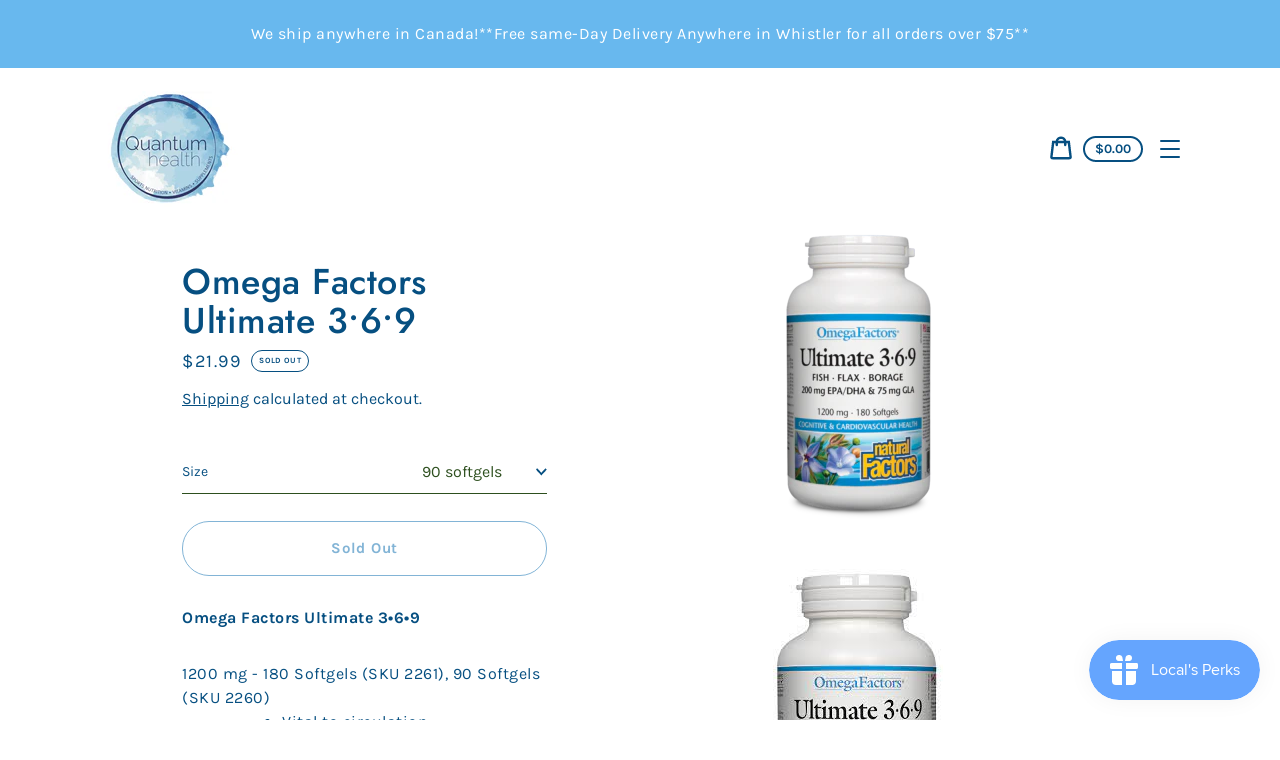

--- FILE ---
content_type: text/html; charset=utf-8
request_url: https://whistlerquantumhealth.ca/products/omega-factors-ultimate-3-6-9
body_size: 27308
content:
<!doctype html>
<html class="no-js" lang="en">
  <meta name=BW2qhE2Y18" />
  <head><meta name="google-site-verification" content="LXA9wr5B_P0mB47Hl4YngmZGuLPQbKrkABW2qhE2Y18" />
  <!-- Google tag (gtag.js) --> <script async src="https://www.googletagmanager.com/gtag/js?id=AW-10796242411"></script> <script> window.dataLayer = window.dataLayer || []; function gtag(){dataLayer.push(arguments);} gtag('js', new Date()); gtag('config', 'AW-10796242411'); </script>
 <head><meta 
    <meta charset="utf-8">
    <meta http-equiv="X-UA-Compatible" content="IE=edge">
    <meta name="viewport" content="width=device-width,initial-scale=1">
    <meta name="theme-color" content="#ebf2ef"><link rel="canonical" href="https://whistlerquantumhealth.ca/products/omega-factors-ultimate-3-6-9"><title>Omega Factors Ultimate 3•6•9
&ndash; Quantum Health Whistler</title><meta name="description" content="Omega Factors Ultimate 3•6•9 1200 mg - 180 Softgels (SKU 2261), 90 Softgels (SKU 2260) Vital to circulation Promotes hemoglobin production Maintains healthy skin Stimulates the synthesis of good prostaglandin hormones Helps the anti-inflammatory response Important to eye and brain development for improved learning Requ"><script>
      document.documentElement.className = document.documentElement.className.replace('no-js', 'js');
    </script>
    <script>window.performance && window.performance.mark && window.performance.mark('shopify.content_for_header.start');</script><meta name="facebook-domain-verification" content="0soota7l80sx78mb4hojkh9ecltf3t">
<meta name="google-site-verification" content="LXA9wr5B_P0mB47Hl4YngmZGuLPQbKrkABW2qhE2Y18">
<meta name="google-site-verification" content="pCcwL_uZCOLTerkVSE_AykJXyt0lT5jEkspCa7mGUNU">
<meta id="shopify-digital-wallet" name="shopify-digital-wallet" content="/50505515179/digital_wallets/dialog">
<meta name="shopify-checkout-api-token" content="12195e950e52224903f201c817273cd7">
<link rel="alternate" type="application/json+oembed" href="https://whistlerquantumhealth.ca/products/omega-factors-ultimate-3-6-9.oembed">
<script async="async" src="/checkouts/internal/preloads.js?locale=en-CA"></script>
<link rel="preconnect" href="https://shop.app" crossorigin="anonymous">
<script async="async" src="https://shop.app/checkouts/internal/preloads.js?locale=en-CA&shop_id=50505515179" crossorigin="anonymous"></script>
<script id="apple-pay-shop-capabilities" type="application/json">{"shopId":50505515179,"countryCode":"CA","currencyCode":"CAD","merchantCapabilities":["supports3DS"],"merchantId":"gid:\/\/shopify\/Shop\/50505515179","merchantName":"Quantum Health Whistler","requiredBillingContactFields":["postalAddress","email","phone"],"requiredShippingContactFields":["postalAddress","email","phone"],"shippingType":"shipping","supportedNetworks":["visa","masterCard","amex","discover","interac","jcb"],"total":{"type":"pending","label":"Quantum Health Whistler","amount":"1.00"},"shopifyPaymentsEnabled":true,"supportsSubscriptions":true}</script>
<script id="shopify-features" type="application/json">{"accessToken":"12195e950e52224903f201c817273cd7","betas":["rich-media-storefront-analytics"],"domain":"whistlerquantumhealth.ca","predictiveSearch":true,"shopId":50505515179,"locale":"en"}</script>
<script>var Shopify = Shopify || {};
Shopify.shop = "quantum-vitamins-whistler.myshopify.com";
Shopify.locale = "en";
Shopify.currency = {"active":"CAD","rate":"1.0"};
Shopify.country = "CA";
Shopify.theme = {"name":"Express","id":129120141529,"schema_name":"Express","schema_version":"1.15.1","theme_store_id":885,"role":"main"};
Shopify.theme.handle = "null";
Shopify.theme.style = {"id":null,"handle":null};
Shopify.cdnHost = "whistlerquantumhealth.ca/cdn";
Shopify.routes = Shopify.routes || {};
Shopify.routes.root = "/";</script>
<script type="module">!function(o){(o.Shopify=o.Shopify||{}).modules=!0}(window);</script>
<script>!function(o){function n(){var o=[];function n(){o.push(Array.prototype.slice.apply(arguments))}return n.q=o,n}var t=o.Shopify=o.Shopify||{};t.loadFeatures=n(),t.autoloadFeatures=n()}(window);</script>
<script>
  window.ShopifyPay = window.ShopifyPay || {};
  window.ShopifyPay.apiHost = "shop.app\/pay";
  window.ShopifyPay.redirectState = null;
</script>
<script id="shop-js-analytics" type="application/json">{"pageType":"product"}</script>
<script defer="defer" async type="module" src="//whistlerquantumhealth.ca/cdn/shopifycloud/shop-js/modules/v2/client.init-shop-cart-sync_BT-GjEfc.en.esm.js"></script>
<script defer="defer" async type="module" src="//whistlerquantumhealth.ca/cdn/shopifycloud/shop-js/modules/v2/chunk.common_D58fp_Oc.esm.js"></script>
<script defer="defer" async type="module" src="//whistlerquantumhealth.ca/cdn/shopifycloud/shop-js/modules/v2/chunk.modal_xMitdFEc.esm.js"></script>
<script type="module">
  await import("//whistlerquantumhealth.ca/cdn/shopifycloud/shop-js/modules/v2/client.init-shop-cart-sync_BT-GjEfc.en.esm.js");
await import("//whistlerquantumhealth.ca/cdn/shopifycloud/shop-js/modules/v2/chunk.common_D58fp_Oc.esm.js");
await import("//whistlerquantumhealth.ca/cdn/shopifycloud/shop-js/modules/v2/chunk.modal_xMitdFEc.esm.js");

  window.Shopify.SignInWithShop?.initShopCartSync?.({"fedCMEnabled":true,"windoidEnabled":true});

</script>
<script defer="defer" async type="module" src="//whistlerquantumhealth.ca/cdn/shopifycloud/shop-js/modules/v2/client.payment-terms_Ci9AEqFq.en.esm.js"></script>
<script defer="defer" async type="module" src="//whistlerquantumhealth.ca/cdn/shopifycloud/shop-js/modules/v2/chunk.common_D58fp_Oc.esm.js"></script>
<script defer="defer" async type="module" src="//whistlerquantumhealth.ca/cdn/shopifycloud/shop-js/modules/v2/chunk.modal_xMitdFEc.esm.js"></script>
<script type="module">
  await import("//whistlerquantumhealth.ca/cdn/shopifycloud/shop-js/modules/v2/client.payment-terms_Ci9AEqFq.en.esm.js");
await import("//whistlerquantumhealth.ca/cdn/shopifycloud/shop-js/modules/v2/chunk.common_D58fp_Oc.esm.js");
await import("//whistlerquantumhealth.ca/cdn/shopifycloud/shop-js/modules/v2/chunk.modal_xMitdFEc.esm.js");

  
</script>
<script>
  window.Shopify = window.Shopify || {};
  if (!window.Shopify.featureAssets) window.Shopify.featureAssets = {};
  window.Shopify.featureAssets['shop-js'] = {"shop-cart-sync":["modules/v2/client.shop-cart-sync_DZOKe7Ll.en.esm.js","modules/v2/chunk.common_D58fp_Oc.esm.js","modules/v2/chunk.modal_xMitdFEc.esm.js"],"init-fed-cm":["modules/v2/client.init-fed-cm_B6oLuCjv.en.esm.js","modules/v2/chunk.common_D58fp_Oc.esm.js","modules/v2/chunk.modal_xMitdFEc.esm.js"],"shop-cash-offers":["modules/v2/client.shop-cash-offers_D2sdYoxE.en.esm.js","modules/v2/chunk.common_D58fp_Oc.esm.js","modules/v2/chunk.modal_xMitdFEc.esm.js"],"shop-login-button":["modules/v2/client.shop-login-button_QeVjl5Y3.en.esm.js","modules/v2/chunk.common_D58fp_Oc.esm.js","modules/v2/chunk.modal_xMitdFEc.esm.js"],"pay-button":["modules/v2/client.pay-button_DXTOsIq6.en.esm.js","modules/v2/chunk.common_D58fp_Oc.esm.js","modules/v2/chunk.modal_xMitdFEc.esm.js"],"shop-button":["modules/v2/client.shop-button_DQZHx9pm.en.esm.js","modules/v2/chunk.common_D58fp_Oc.esm.js","modules/v2/chunk.modal_xMitdFEc.esm.js"],"avatar":["modules/v2/client.avatar_BTnouDA3.en.esm.js"],"init-windoid":["modules/v2/client.init-windoid_CR1B-cfM.en.esm.js","modules/v2/chunk.common_D58fp_Oc.esm.js","modules/v2/chunk.modal_xMitdFEc.esm.js"],"init-shop-for-new-customer-accounts":["modules/v2/client.init-shop-for-new-customer-accounts_C_vY_xzh.en.esm.js","modules/v2/client.shop-login-button_QeVjl5Y3.en.esm.js","modules/v2/chunk.common_D58fp_Oc.esm.js","modules/v2/chunk.modal_xMitdFEc.esm.js"],"init-shop-email-lookup-coordinator":["modules/v2/client.init-shop-email-lookup-coordinator_BI7n9ZSv.en.esm.js","modules/v2/chunk.common_D58fp_Oc.esm.js","modules/v2/chunk.modal_xMitdFEc.esm.js"],"init-shop-cart-sync":["modules/v2/client.init-shop-cart-sync_BT-GjEfc.en.esm.js","modules/v2/chunk.common_D58fp_Oc.esm.js","modules/v2/chunk.modal_xMitdFEc.esm.js"],"shop-toast-manager":["modules/v2/client.shop-toast-manager_DiYdP3xc.en.esm.js","modules/v2/chunk.common_D58fp_Oc.esm.js","modules/v2/chunk.modal_xMitdFEc.esm.js"],"init-customer-accounts":["modules/v2/client.init-customer-accounts_D9ZNqS-Q.en.esm.js","modules/v2/client.shop-login-button_QeVjl5Y3.en.esm.js","modules/v2/chunk.common_D58fp_Oc.esm.js","modules/v2/chunk.modal_xMitdFEc.esm.js"],"init-customer-accounts-sign-up":["modules/v2/client.init-customer-accounts-sign-up_iGw4briv.en.esm.js","modules/v2/client.shop-login-button_QeVjl5Y3.en.esm.js","modules/v2/chunk.common_D58fp_Oc.esm.js","modules/v2/chunk.modal_xMitdFEc.esm.js"],"shop-follow-button":["modules/v2/client.shop-follow-button_CqMgW2wH.en.esm.js","modules/v2/chunk.common_D58fp_Oc.esm.js","modules/v2/chunk.modal_xMitdFEc.esm.js"],"checkout-modal":["modules/v2/client.checkout-modal_xHeaAweL.en.esm.js","modules/v2/chunk.common_D58fp_Oc.esm.js","modules/v2/chunk.modal_xMitdFEc.esm.js"],"shop-login":["modules/v2/client.shop-login_D91U-Q7h.en.esm.js","modules/v2/chunk.common_D58fp_Oc.esm.js","modules/v2/chunk.modal_xMitdFEc.esm.js"],"lead-capture":["modules/v2/client.lead-capture_BJmE1dJe.en.esm.js","modules/v2/chunk.common_D58fp_Oc.esm.js","modules/v2/chunk.modal_xMitdFEc.esm.js"],"payment-terms":["modules/v2/client.payment-terms_Ci9AEqFq.en.esm.js","modules/v2/chunk.common_D58fp_Oc.esm.js","modules/v2/chunk.modal_xMitdFEc.esm.js"]};
</script>
<script>(function() {
  var isLoaded = false;
  function asyncLoad() {
    if (isLoaded) return;
    isLoaded = true;
    var urls = ["https:\/\/js.smile.io\/v1\/smile-shopify.js?shop=quantum-vitamins-whistler.myshopify.com","https:\/\/bingshoppingtool-t2app-prod.trafficmanager.net\/uet\/tracking_script?shop=quantum-vitamins-whistler.myshopify.com"];
    for (var i = 0; i < urls.length; i++) {
      var s = document.createElement('script');
      s.type = 'text/javascript';
      s.async = true;
      s.src = urls[i];
      var x = document.getElementsByTagName('script')[0];
      x.parentNode.insertBefore(s, x);
    }
  };
  if(window.attachEvent) {
    window.attachEvent('onload', asyncLoad);
  } else {
    window.addEventListener('load', asyncLoad, false);
  }
})();</script>
<script id="__st">var __st={"a":50505515179,"offset":-28800,"reqid":"5844ccc1-9070-450a-bcff-c86794ae0bf8-1769426157","pageurl":"whistlerquantumhealth.ca\/products\/omega-factors-ultimate-3-6-9","u":"36b6c145c0e4","p":"product","rtyp":"product","rid":7507986612441};</script>
<script>window.ShopifyPaypalV4VisibilityTracking = true;</script>
<script id="captcha-bootstrap">!function(){'use strict';const t='contact',e='account',n='new_comment',o=[[t,t],['blogs',n],['comments',n],[t,'customer']],c=[[e,'customer_login'],[e,'guest_login'],[e,'recover_customer_password'],[e,'create_customer']],r=t=>t.map((([t,e])=>`form[action*='/${t}']:not([data-nocaptcha='true']) input[name='form_type'][value='${e}']`)).join(','),a=t=>()=>t?[...document.querySelectorAll(t)].map((t=>t.form)):[];function s(){const t=[...o],e=r(t);return a(e)}const i='password',u='form_key',d=['recaptcha-v3-token','g-recaptcha-response','h-captcha-response',i],f=()=>{try{return window.sessionStorage}catch{return}},m='__shopify_v',_=t=>t.elements[u];function p(t,e,n=!1){try{const o=window.sessionStorage,c=JSON.parse(o.getItem(e)),{data:r}=function(t){const{data:e,action:n}=t;return t[m]||n?{data:e,action:n}:{data:t,action:n}}(c);for(const[e,n]of Object.entries(r))t.elements[e]&&(t.elements[e].value=n);n&&o.removeItem(e)}catch(o){console.error('form repopulation failed',{error:o})}}const l='form_type',E='cptcha';function T(t){t.dataset[E]=!0}const w=window,h=w.document,L='Shopify',v='ce_forms',y='captcha';let A=!1;((t,e)=>{const n=(g='f06e6c50-85a8-45c8-87d0-21a2b65856fe',I='https://cdn.shopify.com/shopifycloud/storefront-forms-hcaptcha/ce_storefront_forms_captcha_hcaptcha.v1.5.2.iife.js',D={infoText:'Protected by hCaptcha',privacyText:'Privacy',termsText:'Terms'},(t,e,n)=>{const o=w[L][v],c=o.bindForm;if(c)return c(t,g,e,D).then(n);var r;o.q.push([[t,g,e,D],n]),r=I,A||(h.body.append(Object.assign(h.createElement('script'),{id:'captcha-provider',async:!0,src:r})),A=!0)});var g,I,D;w[L]=w[L]||{},w[L][v]=w[L][v]||{},w[L][v].q=[],w[L][y]=w[L][y]||{},w[L][y].protect=function(t,e){n(t,void 0,e),T(t)},Object.freeze(w[L][y]),function(t,e,n,w,h,L){const[v,y,A,g]=function(t,e,n){const i=e?o:[],u=t?c:[],d=[...i,...u],f=r(d),m=r(i),_=r(d.filter((([t,e])=>n.includes(e))));return[a(f),a(m),a(_),s()]}(w,h,L),I=t=>{const e=t.target;return e instanceof HTMLFormElement?e:e&&e.form},D=t=>v().includes(t);t.addEventListener('submit',(t=>{const e=I(t);if(!e)return;const n=D(e)&&!e.dataset.hcaptchaBound&&!e.dataset.recaptchaBound,o=_(e),c=g().includes(e)&&(!o||!o.value);(n||c)&&t.preventDefault(),c&&!n&&(function(t){try{if(!f())return;!function(t){const e=f();if(!e)return;const n=_(t);if(!n)return;const o=n.value;o&&e.removeItem(o)}(t);const e=Array.from(Array(32),(()=>Math.random().toString(36)[2])).join('');!function(t,e){_(t)||t.append(Object.assign(document.createElement('input'),{type:'hidden',name:u})),t.elements[u].value=e}(t,e),function(t,e){const n=f();if(!n)return;const o=[...t.querySelectorAll(`input[type='${i}']`)].map((({name:t})=>t)),c=[...d,...o],r={};for(const[a,s]of new FormData(t).entries())c.includes(a)||(r[a]=s);n.setItem(e,JSON.stringify({[m]:1,action:t.action,data:r}))}(t,e)}catch(e){console.error('failed to persist form',e)}}(e),e.submit())}));const S=(t,e)=>{t&&!t.dataset[E]&&(n(t,e.some((e=>e===t))),T(t))};for(const o of['focusin','change'])t.addEventListener(o,(t=>{const e=I(t);D(e)&&S(e,y())}));const B=e.get('form_key'),M=e.get(l),P=B&&M;t.addEventListener('DOMContentLoaded',(()=>{const t=y();if(P)for(const e of t)e.elements[l].value===M&&p(e,B);[...new Set([...A(),...v().filter((t=>'true'===t.dataset.shopifyCaptcha))])].forEach((e=>S(e,t)))}))}(h,new URLSearchParams(w.location.search),n,t,e,['guest_login'])})(!0,!0)}();</script>
<script integrity="sha256-4kQ18oKyAcykRKYeNunJcIwy7WH5gtpwJnB7kiuLZ1E=" data-source-attribution="shopify.loadfeatures" defer="defer" src="//whistlerquantumhealth.ca/cdn/shopifycloud/storefront/assets/storefront/load_feature-a0a9edcb.js" crossorigin="anonymous"></script>
<script crossorigin="anonymous" defer="defer" src="//whistlerquantumhealth.ca/cdn/shopifycloud/storefront/assets/shopify_pay/storefront-65b4c6d7.js?v=20250812"></script>
<script data-source-attribution="shopify.dynamic_checkout.dynamic.init">var Shopify=Shopify||{};Shopify.PaymentButton=Shopify.PaymentButton||{isStorefrontPortableWallets:!0,init:function(){window.Shopify.PaymentButton.init=function(){};var t=document.createElement("script");t.src="https://whistlerquantumhealth.ca/cdn/shopifycloud/portable-wallets/latest/portable-wallets.en.js",t.type="module",document.head.appendChild(t)}};
</script>
<script data-source-attribution="shopify.dynamic_checkout.buyer_consent">
  function portableWalletsHideBuyerConsent(e){var t=document.getElementById("shopify-buyer-consent"),n=document.getElementById("shopify-subscription-policy-button");t&&n&&(t.classList.add("hidden"),t.setAttribute("aria-hidden","true"),n.removeEventListener("click",e))}function portableWalletsShowBuyerConsent(e){var t=document.getElementById("shopify-buyer-consent"),n=document.getElementById("shopify-subscription-policy-button");t&&n&&(t.classList.remove("hidden"),t.removeAttribute("aria-hidden"),n.addEventListener("click",e))}window.Shopify?.PaymentButton&&(window.Shopify.PaymentButton.hideBuyerConsent=portableWalletsHideBuyerConsent,window.Shopify.PaymentButton.showBuyerConsent=portableWalletsShowBuyerConsent);
</script>
<script data-source-attribution="shopify.dynamic_checkout.cart.bootstrap">document.addEventListener("DOMContentLoaded",(function(){function t(){return document.querySelector("shopify-accelerated-checkout-cart, shopify-accelerated-checkout")}if(t())Shopify.PaymentButton.init();else{new MutationObserver((function(e,n){t()&&(Shopify.PaymentButton.init(),n.disconnect())})).observe(document.body,{childList:!0,subtree:!0})}}));
</script>
<link id="shopify-accelerated-checkout-styles" rel="stylesheet" media="screen" href="https://whistlerquantumhealth.ca/cdn/shopifycloud/portable-wallets/latest/accelerated-checkout-backwards-compat.css" crossorigin="anonymous">
<style id="shopify-accelerated-checkout-cart">
        #shopify-buyer-consent {
  margin-top: 1em;
  display: inline-block;
  width: 100%;
}

#shopify-buyer-consent.hidden {
  display: none;
}

#shopify-subscription-policy-button {
  background: none;
  border: none;
  padding: 0;
  text-decoration: underline;
  font-size: inherit;
  cursor: pointer;
}

#shopify-subscription-policy-button::before {
  box-shadow: none;
}

      </style>

<script>window.performance && window.performance.mark && window.performance.mark('shopify.content_for_header.end');</script>

    


<meta property="og:site_name" content="Quantum Health Whistler">
<meta property="og:url" content="https://whistlerquantumhealth.ca/products/omega-factors-ultimate-3-6-9">
<meta property="og:title" content="Omega Factors Ultimate 3•6•9">
<meta property="og:type" content="product">
<meta property="og:description" content="Omega Factors Ultimate 3•6•9 1200 mg - 180 Softgels (SKU 2261), 90 Softgels (SKU 2260) Vital to circulation Promotes hemoglobin production Maintains healthy skin Stimulates the synthesis of good prostaglandin hormones Helps the anti-inflammatory response Important to eye and brain development for improved learning Requ"><meta property="product:availability" content="oos">
  <meta property="product:price:amount" content="21.99">
  <meta property="product:price:currency" content="CAD"><meta property="og:image" content="http://whistlerquantumhealth.ca/cdn/shop/products/k1n5daiyxumvo1drbmzs-18-152x300.png?v=1641766201">
      <meta property="og:image:secure_url" content="https://whistlerquantumhealth.ca/cdn/shop/products/k1n5daiyxumvo1drbmzs-18-152x300.png?v=1641766201">
      <meta property="og:image:width" content="152">
      <meta property="og:image:height" content="300">
      <meta property="og:image:alt" content="Omega Factors Ultimate 3•6•9"><meta property="og:image" content="http://whistlerquantumhealth.ca/cdn/shop/files/ultimate369.jpg?v=1698440243">
      <meta property="og:image:secure_url" content="https://whistlerquantumhealth.ca/cdn/shop/files/ultimate369.jpg?v=1698440243">
      <meta property="og:image:width" content="170">
      <meta property="og:image:height" content="296">
      <meta property="og:image:alt" content="Omega Factors Ultimate 3•6•9">

<meta name="twitter:site" content="@">
<meta name="twitter:card" content="summary_large_image">
<meta name="twitter:title" content="Omega Factors Ultimate 3•6•9">
<meta name="twitter:description" content="Omega Factors Ultimate 3•6•9 1200 mg - 180 Softgels (SKU 2261), 90 Softgels (SKU 2260) Vital to circulation Promotes hemoglobin production Maintains healthy skin Stimulates the synthesis of good prostaglandin hormones Helps the anti-inflammatory response Important to eye and brain development for improved learning Requ">

    <style data-shopify>@font-face {
  font-family: Jost;
  font-weight: 500;
  font-style: normal;
  font-display: swap;
  src: url("//whistlerquantumhealth.ca/cdn/fonts/jost/jost_n5.7c8497861ffd15f4e1284cd221f14658b0e95d61.woff2") format("woff2"),
       url("//whistlerquantumhealth.ca/cdn/fonts/jost/jost_n5.fb6a06896db583cc2df5ba1b30d9c04383119dd9.woff") format("woff");
}

  @font-face {
  font-family: Karla;
  font-weight: 400;
  font-style: normal;
  font-display: swap;
  src: url("//whistlerquantumhealth.ca/cdn/fonts/karla/karla_n4.40497e07df527e6a50e58fb17ef1950c72f3e32c.woff2") format("woff2"),
       url("//whistlerquantumhealth.ca/cdn/fonts/karla/karla_n4.e9f6f9de321061073c6bfe03c28976ba8ce6ee18.woff") format("woff");
}

  @font-face {
  font-family: Karla;
  font-weight: 700;
  font-style: normal;
  font-display: swap;
  src: url("//whistlerquantumhealth.ca/cdn/fonts/karla/karla_n7.4358a847d4875593d69cfc3f8cc0b44c17b3ed03.woff2") format("woff2"),
       url("//whistlerquantumhealth.ca/cdn/fonts/karla/karla_n7.96e322f6d76ce794f25fa29e55d6997c3fb656b6.woff") format("woff");
}

  @font-face {
  font-family: Karla;
  font-weight: 400;
  font-style: italic;
  font-display: swap;
  src: url("//whistlerquantumhealth.ca/cdn/fonts/karla/karla_i4.2086039c16bcc3a78a72a2f7b471e3c4a7f873a6.woff2") format("woff2"),
       url("//whistlerquantumhealth.ca/cdn/fonts/karla/karla_i4.7b9f59841a5960c16fa2a897a0716c8ebb183221.woff") format("woff");
}

  @font-face {
  font-family: Karla;
  font-weight: 700;
  font-style: italic;
  font-display: swap;
  src: url("//whistlerquantumhealth.ca/cdn/fonts/karla/karla_i7.fe031cd65d6e02906286add4f6dda06afc2615f0.woff2") format("woff2"),
       url("//whistlerquantumhealth.ca/cdn/fonts/karla/karla_i7.816d4949fa7f7d79314595d7003eda5b44e959e3.woff") format("woff");
}


  :root {
    
    --font-heading-family: Jost, sans-serif;
    --font-heading-style: normal;
    --font-heading-weight: 500;
    --font-heading-base-size: 2.6rem;

    
    --font-body-family: Karla, sans-serif;
    --font-body-style: normal;
    --font-body-weight: 400;
    --font-body-weight-bold: 700;
    --font-body-base-size: 62.5%;

    
    --color-background: #FFFFFF;
    --color-body: #FFFFFF;
    --color-background-rgba-stripped: 255, 255, 255;
    --color-secondary-background: #ebf2ef;
    --color-borders-and-lines: #1878b9;
    --color-borders-and-lines-rgba-stripped: 24, 120, 185;
    --color-button: #0468ac;

    
    --color-headings-and-links: #064f81;
    --color-headings-and-links-rgba-stripped: 6, 79, 129;
    --color-body-text: #064f81;
    --color-body-text-rgba-stripped: 6, 79, 129;
    --color-secondary-background-text: #064f81;
    --color-secondary-background-text-rgba-stripped: 6, 79, 129;
    --color-sale-price: #E84C37;

    
    --color-field-text: #2D4F1E;
    --color-field-borders: #2D4F1E;

    
--border-radius-button-and-badges: 40px;
      --border-radius-global: 12px;}</style>

    <style>.header-wrapper{background-color:transparent;position:initial;width:100%;z-index:6;transition:transform .25s ease-out}.announcement-bar{text-align:center}.announcement-bar>*{max-width:1200px;margin:0 auto;padding:2rem 3.2rem}@media only screen and (min-width:46.85em){.announcement-bar>*{padding-left:6rem;padding-right:6rem}}.announcement-bar__link{align-items:flex-end;display:flex;justify-content:space-between;text-decoration:none;text-align:left}.announcement-bar__link .icon{height:2.4rem;width:2.4rem;flex-shrink:0;margin-left:4rem;stroke:currentColor}.announcement-bar__link:hover{opacity:.7;text-decoration:underline}.announcement-bar__message{word-break:break-all;word-break:break-word;hyphens:auto;line-height:2.8rem;margin-bottom:0;letter-spacing:1.5}.header{transition:transform .25s ease-out 0s;background-color:var(--color-background)}.header__content-wrapper{width:100%;display:flex;justify-content:space-between;align-items:center;position:relative;max-width:1200px;margin:0 auto;padding:0 3.2rem}@media only screen and (min-width:46.85em){.header__content-wrapper{padding-left:6rem;padding-right:6rem}}.body-with-sticky-header{position:inherit!important}.header-wrapper--hidden{transform:translateY(-101%)}.header-wrapper--fixed{position:fixed;top:0;z-index:6;width:100%}.sticky-header-sentinel{width:100%;height:1px;position:absolute}.header--secondary-background{color:var(--color-secondary-background-text);background-color:var(--color-secondary-background)}.header__heading{margin:0;flex-basis:40%;flex-shrink:1;margin-top:2.2rem;margin-bottom:2.2rem}@media only screen and (min-width:46.85em){.header__heading{flex-basis:auto}}@media only screen and (min-width:61.85em){.header__heading{flex-shrink:0}}.no-js .header__heading{flex-shrink:0}.header__heading+.header__icons .header__icon--accounts-link{display:block}.header__logo-image{display:block;width:100%}.header-wrapper--fixed .header__logo-image{max-width:5.2rem;width:auto}.header__logo{display:block;vertical-align:middle;text-decoration:none;color:var(--color-headings-and-links)}.header--secondary-background .header__logo{color:var(--color-secondary-background-text)}.header__logo--text{word-break:break-word}.header__icons{display:flex;align-items:center;flex-shrink:0;margin-top:2.2rem;margin-bottom:2.2rem}.header__icon{color:var(--color-body-text)}.header__icon:hover{color:var(--color-headings-and-links)}.header--secondary-background .header__icon:hover{color:rgba(var(--color-secondary-background-text-rgba-stripped),.7)}.header--secondary-background .header__icon{color:var(--color-secondary-background-text)}.header__icon .icon{height:2.4rem;width:2.4rem}.header__icon--button{padding:1rem;border:none;background-color:transparent}.header__icon--search-link{padding:1rem}.no-js .header__icon--search-button{display:none}.header__icon--accounts-link{display:none;text-decoration:none;padding:1rem}@media only screen and (min-width:61.85em){.header__icon--accounts-link{display:block}}.header__icon--cart{display:flex;position:relative}.no-js .header__icon--cart{display:none}@media only screen and (min-width:46.85em){.header__icon--cart{margin-right:-1rem}}.header__icon--cart-button-link,.header__icon--search-link{display:none;position:relative}.header__icon--cart-button-link.header__icon--cart-visible,.header__icon--search-link.header__icon--cart-visible,.no-js .header__icon--cart-button-link,.no-js .header__icon--search-link{display:inline-block}.header__cart-indicator{position:relative}@media only screen and (min-width:46.85em){.header__cart-indicator+*{margin-left:1rem}}.header__cart-count-bubble{position:absolute;display:flex;align-items:center;justify-content:center;top:-.6rem;right:-.7rem;padding:.2rem;min-width:1.8rem;min-height:1.8rem;font-size:1rem;font-weight:var(--font-body-weight-bold);color:var(--color-background);background:var(--color-headings-and-links);border-radius:50%}.header__icon--cart-visible .header__cart-count-bubble{top:.4rem;right:.3rem}.header--secondary-background .header__cart-count-bubble{background-color:var(--color-secondary-background-text);color:var(--color-secondary-background)}.no-js .header__cart-count-bubble{top:.4rem;right:.3rem}.header__cart-price-bubble{display:none;padding:.4rem 1rem;background-color:transparent;border:2px solid currentColor;border-radius:var(--border-radius-button-and-badges);font-size:1.3rem;font-weight:var(--font-body-weight-bold)}@media only screen and (min-width:46.85em){.header__cart-price-bubble{display:inline-block}}.header__icon--menu-navigation{padding:1.3rem 1.2rem;margin-right:-1.2rem;margin-left:.5rem;z-index:1}@media only screen and (min-width:61.85em){.header__icon--menu-navigation{display:none}}.header__icon--menu-navigation:hover .menu-icon__bar{background-color:currentColor}.header__icon--mobile-navigation-close{padding:1.3rem 1.2rem;top:0;right:0}.header__icon--mobile-navigation-close:focus,.header__icon--mobile-navigation-close:hover{z-index:999;background-color:inherit;transition:none;position:absolute!important;overflow:auto;width:auto;height:auto;margin:0;clip:auto}.menu-icon{display:flex;align-items:center;height:1.8rem;width:2rem}.menu-icon__bar{display:block;position:relative;background-color:var(--color-body-text);height:.2rem;width:100%;border-radius:var(--border-radius-button-and-badges);transition:transform 80ms;transition-timing-function:cubic-bezier(.55,.055,.675,.19)}.header--secondary-background .menu-icon__bar{background-color:var(--color-secondary-background-text)}.header__icon--menu-navigation[aria-expanded=true] .menu-icon__bar,.header__icon--mobile-navigation-close .menu-icon__bar{transform:rotate(45deg);transition-delay:.15s;transition-timing-function:cubic-bezier(.215,.61,.355,1)}.menu-icon__bar::after,.menu-icon__bar::before{position:absolute;content:'';width:100%;height:.2rem;left:0;background-color:inherit;border-radius:var(--border-radius-button-and-badges)}.menu-icon__bar::before{top:-.8rem;transition:top 80ms ease .15s,opacity 80ms ease}.header__icon--menu-navigation[aria-expanded=true] .menu-icon__bar::before,.header__icon--mobile-navigation-close .menu-icon__bar::before{top:0;opacity:0;transition:top 80ms ease,opacity 80ms ease .15s}.menu-icon__bar::after{bottom:-.8rem;transition:bottom 80ms ease .15s,transform 80ms cubic-bezier(.55,.055,.675,.19)}.header__icon--menu-navigation[aria-expanded=true] .menu-icon__bar::after,.header__icon--mobile-navigation-close .menu-icon__bar::after{bottom:0;transform:rotate(-90deg);transition:bottom 80ms ease,transform 80ms cubic-bezier(.215,.61,.355,1) .15s}.h0,.h1,.h2,.h3,.h4,.h5,.h6,h1,h2,h3,h4,h5,h6{color:var(--color-headings-and-links);font-family:var(--font-heading-family);font-style:var(--font-heading-style);font-weight:var(--font-heading-weight);line-height:1.4}.h0{font-size:calc(var(--font-heading-base-size) * 2);line-height:1.2;letter-spacing:.05rem}@media only screen and (min-width:46.85em){.h0{font-size:calc(var(--font-heading-base-size) * 3.15)}}.h1,h1{font-size:calc(var(--font-heading-base-size) * 1.23);line-height:1.1;letter-spacing:.05rem}@media only screen and (min-width:46.85em){.h1,h1{font-size:calc(var(--font-heading-base-size) * 1.38)}}.h2,h2{font-size:calc(var(--font-heading-base-size) * .92);line-height:1.1;letter-spacing:.05rem}@media only screen and (min-width:46.85em){.h2,h2{font-size:calc(var(--font-heading-base-size) * 1.07)}}.h3,h3{font-size:calc(var(--font-heading-base-size) * .77);line-height:1.1;letter-spacing:.05rem}@media only screen and (min-width:46.85em){.h3,h3{font-size:calc(var(--font-heading-base-size) * .92)}}.h4,h4{font-size:calc(var(--font-heading-base-size) * .46);letter-spacing:.25rem;font-weight:var(--font-body-weight-bold);text-transform:uppercase;color:var(--color-body-text);font-family:var(--font-body-family)}.h5,.h6,h5,h6{font-size:calc(var(--font-heading-base-size) * .7)}@media only screen and (min-width:46.85em){.h5,.h6,h5,h6{font-size:calc(var(--font-heading-base-size) * .75)}}p,ul{margin:0 0 2em;color:var(--color-body-text);font-family:var(--font-body-family);font-weight:var(--font-body-weight);font-size:calc(var(--font-body-base-size) * 1.5);font-style:var(--font-body-style);line-height:1.7;letter-spacing:.05rem}@media only screen and (min-width:46.85em){p,ul{line-height:1.5}}@media only screen and (min-width:61.85em){p,ul{font-size:calc(var(--font-body-base-size) * 1.6)}}p:last-child,ul:last-child{margin-bottom:0}body{font-family:var(--font-body-family);font-weight:var(--font-body-weight);font-size:1.6rem;font-style:var(--font-body-style)}.button,.shopify-challenge__button{display:inline-flex;align-items:center;justify-content:center;text-decoration:none;text-align:center;border:1px solid currentColor;border-radius:var(--border-radius-button-and-badges);color:var(--color-button);background-color:transparent;padding:1.2em 2.4em;font-style:normal;font-weight:var(--font-body-weight-bold);text-transform:capitalize;white-space:normal;font-size:1.5rem;letter-spacing:.05em;transition:get-transition-properties(box-shadow)}.button[aria-disabled=true],.button[disabled],.shopify-challenge__button[aria-disabled=true],.shopify-challenge__button[disabled]{opacity:.5}.button:hover:not(:focus),.shopify-challenge__button:hover:not(:focus){box-shadow:0 0 0 .1rem currentColor}.button:hover:focus:not(:focus-visible),.shopify-challenge__button:hover:focus:not(:focus-visible){box-shadow:0 0 0 .1rem currentColor}.button:active,.shopify-challenge__button:active{background-color:rgba(var(--color-button),.05);border-color:rgba(var(--color-button),.05);color:var(--color-button)}.button--secondary{background-color:var(--color-button);color:var(--color-background)}.button--secondary:hover{color:var(--color-button);background-color:transparent}.button--floating{background-color:var(--color-background);border:none;padding:1.5rem 5.5rem;transition:get-transition-properties(box-shadow)}.button--floating:not(:focus){box-shadow:2px 4px 11px rgba(0,0,0,.1)}.button--floating:focus:not(:focus-visible){box-shadow:2px 4px 11px rgba(0,0,0,.1)}.button--floating:hover:not(:focus){box-shadow:2px 14px 18px rgba(0,0,0,.1)}.button--floating:hover:focus:not(:focus-visible){box-shadow:2px 14px 18px rgba(0,0,0,.1)}.button--small{padding:.6em 1em}.header--secondary-background .header__mobile-navigation .drawer{background-color:var(--color-secondary-background)}.header__mobile-navigation.stage{position:absolute;top:100%}.menu-navigation-wrapper{display:none}@media only screen and (min-width:61.85em){.menu-navigation-wrapper{display:block;padding:0 2.5rem;transition:opacity .25s ease-out}}.menu-navigation-wrapper--hidden{visibility:hidden;opacity:0}.menu-navigation-wrapper--hidden+.header__icons>.header__icon--accounts-link{display:none}.no-js .menu-navigation-wrapper--hidden+.header__icons>.header__icon--accounts-link{display:block}.menu-navigation-wrapper--hidden+.header__icons>.header__icon--menu-navigation{display:block}.no-js .menu-navigation-wrapper--hidden+.header__icons>.header__icon--menu-navigation{display:none}.no-js .menu-navigation-wrapper--hidden{visibility:visible;display:block}.mobile-menu-navigation{height:100%;overflow-y:auto;overflow-x:hidden}.menu-navigation{display:flex;flex-wrap:nowrap;padding-left:0;list-style:none}.mobile-menu-navigation .menu-navigation{flex-direction:column}.no-js .menu-navigation{justify-content:center;flex-wrap:wrap}.menu-navigation__list-item{position:relative;padding-top:2.2rem;padding-bottom:2.2rem}.header__mobile-navigation .menu-navigation__list-item{border-top:1px solid var(--color-borders-and-lines);padding-top:1.2rem;padding-bottom:1.2rem}.no-js .menu-navigation__list-item{padding-top:0;padding-bottom:0}.menu-navigation__item{color:var(--color-headings-and-links);font-size:1.8rem;line-height:2.5rem;padding:.9rem 1.8rem;white-space:nowrap}.mobile-menu-navigation .menu-navigation__item{white-space:normal}.header--secondary-background .menu-navigation__item{color:var(--color-secondary-background-text)}.menu-navigation__item--link{display:block;text-decoration:none}.menu-navigation__item--link.menu-navigation__item--no-js{display:none}.no-js .menu-navigation__item--link.menu-navigation__item--no-js{display:block}.menu-dropdown__item--link:hover,.menu-navigation__item--link:not(.menu-navigation__item--active):hover{opacity:.7}.menu-dropdown__item--has-dropdown:hover>.menu-navigation__title,.menu-navigation__item:not(.menu-navigation__item--active):hover>.menu-navigation__title{opacity:.7}.menu-navigation__item--active .menu-navigation__title--main-menu::after{background-color:currentColor}.menu-navigation__item--account{font-size:1.8rem}.menu-navigation__item--account .icon-account{height:1.7rem;width:1.7rem}.menu-navigation__item--has-dropdown{background-color:transparent;border:none}.header__mobile-navigation .menu-navigation__item--has-dropdown{display:flex;justify-content:space-between;align-items:center;width:100%;padding-right:2.9rem}.menu-navigation__item--has-dropdown[aria-expanded=false]+* *{visibility:hidden}.no-js .menu-navigation__item--has-dropdown{display:none}.menu-dropdown__item--has-dropdown .icon-select,.menu-navigation__item--has-dropdown .icon-select{height:1.2rem;width:1.2rem;stroke:currentColor;flex-shrink:0}.menu-dropdown__item--has-dropdown[aria-expanded=true]+.menu-dropdown,.menu-navigation__item--has-dropdown[aria-expanded=true]+.menu-dropdown{visibility:visible}.menu-dropdown__item--is-expanded .icon-select,.menu-navigation__item--is-expanded .icon-select{transform:rotate(180deg)}.menu-navigation__item--is-expanded .menu-navigation__title--main-menu::after{background-color:currentColor}.menu-navigation__title{margin-right:.5rem;position:relative;text-align:left}.header__mobile-navigation .menu-navigation__title{margin-right:2rem}.menu-navigation__title--main-menu::after{content:'';position:absolute;height:1px;background-color:transparent;width:100%;bottom:-.2rem;left:0}.menu-dropdown{display:block;visibility:hidden;overflow:hidden;list-style:none;text-align:left;color:currentColor;opacity:0;transition:max-height .6s,opacity .6s;transition-timing-function:cubic-bezier(.19,1,.22,1)}.header--secondary-background .menu-dropdown{color:var(--color-secondary-background-text)}.menu-dropdown--second-level{position:absolute;padding:.5rem 1.8rem .5rem 2.2rem;box-shadow:rgba(0,0,0,.07) 0 25px 24px 0;top:100%;z-index:6;background-color:var(--color-background);margin-bottom:0}.menu-dropdown--second-level>.menu-dropdown__list-item:last-child{padding-bottom:1rem}.header__mobile-navigation .menu-dropdown--second-level>.menu-dropdown__list-item:last-child{padding-bottom:0}.header--secondary-background .menu-dropdown--second-level{background-color:var(--color-secondary-background)}.header__mobile-navigation .menu-dropdown--second-level{position:initial;width:100%;box-shadow:none;padding-left:4rem;background-color:transparent;padding-top:0;padding-bottom:0}@media only screen and (min-width:46.85em){.header__mobile-navigation .menu-dropdown--second-level{padding-right:2.4rem}}.menu-dropdown--third-level{padding-left:1.5rem;background-color:transparent}.header__mobile-navigation .menu-dropdown--third-level{display:block}.menu-dropdown__list-item{position:relative;padding:.5rem 0;background-color:inherit}.header__mobile-navigation .menu-dropdown__list-item{padding-right:.6rem}@media only screen and (min-width:46.85em){.header__mobile-navigation .menu-dropdown__list-item{padding-right:0}}.menu-dropdown__item{color:var(--color-headings-and-links);font-size:1.6rem;line-height:1.8rem;padding:.7rem .5rem}.header--secondary-background .menu-dropdown__item{color:var(--color-secondary-background-text)}.menu-dropdown__item--has-dropdown{background-color:transparent;border:none;color:var(--color-headings-and-links);display:flex;justify-content:space-between;align-items:center;width:100%}.header--secondary-background .menu-dropdown__item--has-dropdown{color:var(--color-secondary-background-text)}.menu-dropdown__item--link{display:block;text-decoration:none}.hidden{display:none!important}.critical-hidden{display:inherit}.visually-hidden{position:absolute!important;overflow:hidden;width:1px;height:1px;margin:-1px;padding:0;border:0;clip:rect(0 0 0 0);word-wrap:normal!important}.visually-hidden--inline{margin:0;height:1em}.js-focus-hidden:focus{outline:0}.visually-shown{position:inherit!important;overflow:auto;width:auto;height:auto;margin:0;clip:auto}.no-js:not(html){display:none}.no-js .no-js:not(html){display:block}.no-js .js{display:none}.supports-no-cookies:not(html){display:none}html.supports-no-cookies .supports-no-cookies:not(html){display:block}html.supports-no-cookies .supports-cookies{display:none}.skip-link:focus{z-index:10000;padding:1em;background-color:var(--color-background);color:var(--color-body-text);transition:none;text-decoration:none;position:absolute!important;overflow:auto;width:auto;height:auto;margin:0;clip:auto}.full-width-link{position:absolute;top:0;right:0;bottom:0;left:0;z-index:2}.shopify-challenge__container{padding:6rem 0}.center{text-align:center!important}.link-image{align-items:flex-start;display:flex}.secondary-background{background-color:var(--color-secondary-background)}.critical-hidden{display:none}.content-for-layout{opacity:0}.content-for-layout .shopify-section{display:none}.content-for-layout .shopify-section:first-child{display:inherit}*,::after,::before{box-sizing:border-box}html{font-size:var(--font-body-base-size)}body{display:flex;flex-direction:column;margin:0}body,html{background-color:var(--color-background);height:100%}body,button,input,select,textarea{-webkit-font-smoothing:antialiased;text-size-adjust:100%}.page-width{max-width:1200px;margin:0 auto;padding:0 6rem}.visually-hidden{position:absolute!important;overflow:hidden;width:1px;height:1px;margin:-1px;padding:0;border:0;clip:rect(0 0 0 0);word-wrap:normal!important}.icon{display:inline-block;vertical-align:middle;fill:currentColor}</style>

    <link rel="stylesheet" href="//whistlerquantumhealth.ca/cdn/shop/t/5/assets/theme.min.css?v=65823947820536225741637969962" media="print" onload="this.media='all';this.onload=null;">
    <noscript><link rel="stylesheet" href="//whistlerquantumhealth.ca/cdn/shop/t/5/assets/theme.min.css?v=65823947820536225741637969962"></noscript>
    <script>/*! loadCSS. [c]2017 Filament Group, Inc. MIT License */!function(c){"use strict";function e(e,t,n,o){var r,i=c.document,d=i.createElement("link");if(t)r=t;else{var a=(i.body||i.getElementsByTagName("head")[0]).childNodes;r=a[a.length-1]}var f=i.styleSheets;if(o)for(var l in o)o.hasOwnProperty(l)&&d.setAttribute(l,o[l]);d.rel="stylesheet",d.href=e,d.media="only x",function e(t){if(i.body)return t();setTimeout(function(){e(t)})}(function(){r.parentNode.insertBefore(d,t?r:r.nextSibling)});var s=function(e){for(var t=d.href,n=f.length;n--;)if(f[n].href===t)return e();setTimeout(function(){s(e)})};function u(){d.addEventListener&&d.removeEventListener("load",u),d.media=n||"all"}return d.addEventListener&&d.addEventListener("load",u),(d.onloadcssdefined=s)(u),d}"undefined"!=typeof exports?exports.loadCSS=e:c.loadCSS=e}("undefined"!=typeof global?global:this);/*! onloadCSS. (onload callback for loadCSS) [c]2017 Filament Group, Inc. MIT License */function onloadCSS(n,a){var t;function d(){!t&&a&&(t=!0,a.call(n))}n.addEventListener&&n.addEventListener("load",d),n.attachEvent&&n.attachEvent("onload",d),"isApplicationInstalled"in navigator&&"onloadcssdefined"in n&&n.onloadcssdefined(d)}

    var preload = document.querySelector('link[href="//whistlerquantumhealth.ca/cdn/shop/t/5/assets/theme.min.css?v=65823947820536225741637969962"]');
    var stylesheet = loadCSS("//whistlerquantumhealth.ca/cdn/shop/t/5/assets/theme.min.css?v=65823947820536225741637969962", preload);
    onloadCSS(stylesheet, function() { stylesheet.loaded = true; });
    </script>
  <link href="https://monorail-edge.shopifysvc.com" rel="dns-prefetch">
<script>(function(){if ("sendBeacon" in navigator && "performance" in window) {try {var session_token_from_headers = performance.getEntriesByType('navigation')[0].serverTiming.find(x => x.name == '_s').description;} catch {var session_token_from_headers = undefined;}var session_cookie_matches = document.cookie.match(/_shopify_s=([^;]*)/);var session_token_from_cookie = session_cookie_matches && session_cookie_matches.length === 2 ? session_cookie_matches[1] : "";var session_token = session_token_from_headers || session_token_from_cookie || "";function handle_abandonment_event(e) {var entries = performance.getEntries().filter(function(entry) {return /monorail-edge.shopifysvc.com/.test(entry.name);});if (!window.abandonment_tracked && entries.length === 0) {window.abandonment_tracked = true;var currentMs = Date.now();var navigation_start = performance.timing.navigationStart;var payload = {shop_id: 50505515179,url: window.location.href,navigation_start,duration: currentMs - navigation_start,session_token,page_type: "product"};window.navigator.sendBeacon("https://monorail-edge.shopifysvc.com/v1/produce", JSON.stringify({schema_id: "online_store_buyer_site_abandonment/1.1",payload: payload,metadata: {event_created_at_ms: currentMs,event_sent_at_ms: currentMs}}));}}window.addEventListener('pagehide', handle_abandonment_event);}}());</script>
<script id="web-pixels-manager-setup">(function e(e,d,r,n,o){if(void 0===o&&(o={}),!Boolean(null===(a=null===(i=window.Shopify)||void 0===i?void 0:i.analytics)||void 0===a?void 0:a.replayQueue)){var i,a;window.Shopify=window.Shopify||{};var t=window.Shopify;t.analytics=t.analytics||{};var s=t.analytics;s.replayQueue=[],s.publish=function(e,d,r){return s.replayQueue.push([e,d,r]),!0};try{self.performance.mark("wpm:start")}catch(e){}var l=function(){var e={modern:/Edge?\/(1{2}[4-9]|1[2-9]\d|[2-9]\d{2}|\d{4,})\.\d+(\.\d+|)|Firefox\/(1{2}[4-9]|1[2-9]\d|[2-9]\d{2}|\d{4,})\.\d+(\.\d+|)|Chrom(ium|e)\/(9{2}|\d{3,})\.\d+(\.\d+|)|(Maci|X1{2}).+ Version\/(15\.\d+|(1[6-9]|[2-9]\d|\d{3,})\.\d+)([,.]\d+|)( \(\w+\)|)( Mobile\/\w+|) Safari\/|Chrome.+OPR\/(9{2}|\d{3,})\.\d+\.\d+|(CPU[ +]OS|iPhone[ +]OS|CPU[ +]iPhone|CPU IPhone OS|CPU iPad OS)[ +]+(15[._]\d+|(1[6-9]|[2-9]\d|\d{3,})[._]\d+)([._]\d+|)|Android:?[ /-](13[3-9]|1[4-9]\d|[2-9]\d{2}|\d{4,})(\.\d+|)(\.\d+|)|Android.+Firefox\/(13[5-9]|1[4-9]\d|[2-9]\d{2}|\d{4,})\.\d+(\.\d+|)|Android.+Chrom(ium|e)\/(13[3-9]|1[4-9]\d|[2-9]\d{2}|\d{4,})\.\d+(\.\d+|)|SamsungBrowser\/([2-9]\d|\d{3,})\.\d+/,legacy:/Edge?\/(1[6-9]|[2-9]\d|\d{3,})\.\d+(\.\d+|)|Firefox\/(5[4-9]|[6-9]\d|\d{3,})\.\d+(\.\d+|)|Chrom(ium|e)\/(5[1-9]|[6-9]\d|\d{3,})\.\d+(\.\d+|)([\d.]+$|.*Safari\/(?![\d.]+ Edge\/[\d.]+$))|(Maci|X1{2}).+ Version\/(10\.\d+|(1[1-9]|[2-9]\d|\d{3,})\.\d+)([,.]\d+|)( \(\w+\)|)( Mobile\/\w+|) Safari\/|Chrome.+OPR\/(3[89]|[4-9]\d|\d{3,})\.\d+\.\d+|(CPU[ +]OS|iPhone[ +]OS|CPU[ +]iPhone|CPU IPhone OS|CPU iPad OS)[ +]+(10[._]\d+|(1[1-9]|[2-9]\d|\d{3,})[._]\d+)([._]\d+|)|Android:?[ /-](13[3-9]|1[4-9]\d|[2-9]\d{2}|\d{4,})(\.\d+|)(\.\d+|)|Mobile Safari.+OPR\/([89]\d|\d{3,})\.\d+\.\d+|Android.+Firefox\/(13[5-9]|1[4-9]\d|[2-9]\d{2}|\d{4,})\.\d+(\.\d+|)|Android.+Chrom(ium|e)\/(13[3-9]|1[4-9]\d|[2-9]\d{2}|\d{4,})\.\d+(\.\d+|)|Android.+(UC? ?Browser|UCWEB|U3)[ /]?(15\.([5-9]|\d{2,})|(1[6-9]|[2-9]\d|\d{3,})\.\d+)\.\d+|SamsungBrowser\/(5\.\d+|([6-9]|\d{2,})\.\d+)|Android.+MQ{2}Browser\/(14(\.(9|\d{2,})|)|(1[5-9]|[2-9]\d|\d{3,})(\.\d+|))(\.\d+|)|K[Aa][Ii]OS\/(3\.\d+|([4-9]|\d{2,})\.\d+)(\.\d+|)/},d=e.modern,r=e.legacy,n=navigator.userAgent;return n.match(d)?"modern":n.match(r)?"legacy":"unknown"}(),u="modern"===l?"modern":"legacy",c=(null!=n?n:{modern:"",legacy:""})[u],f=function(e){return[e.baseUrl,"/wpm","/b",e.hashVersion,"modern"===e.buildTarget?"m":"l",".js"].join("")}({baseUrl:d,hashVersion:r,buildTarget:u}),m=function(e){var d=e.version,r=e.bundleTarget,n=e.surface,o=e.pageUrl,i=e.monorailEndpoint;return{emit:function(e){var a=e.status,t=e.errorMsg,s=(new Date).getTime(),l=JSON.stringify({metadata:{event_sent_at_ms:s},events:[{schema_id:"web_pixels_manager_load/3.1",payload:{version:d,bundle_target:r,page_url:o,status:a,surface:n,error_msg:t},metadata:{event_created_at_ms:s}}]});if(!i)return console&&console.warn&&console.warn("[Web Pixels Manager] No Monorail endpoint provided, skipping logging."),!1;try{return self.navigator.sendBeacon.bind(self.navigator)(i,l)}catch(e){}var u=new XMLHttpRequest;try{return u.open("POST",i,!0),u.setRequestHeader("Content-Type","text/plain"),u.send(l),!0}catch(e){return console&&console.warn&&console.warn("[Web Pixels Manager] Got an unhandled error while logging to Monorail."),!1}}}}({version:r,bundleTarget:l,surface:e.surface,pageUrl:self.location.href,monorailEndpoint:e.monorailEndpoint});try{o.browserTarget=l,function(e){var d=e.src,r=e.async,n=void 0===r||r,o=e.onload,i=e.onerror,a=e.sri,t=e.scriptDataAttributes,s=void 0===t?{}:t,l=document.createElement("script"),u=document.querySelector("head"),c=document.querySelector("body");if(l.async=n,l.src=d,a&&(l.integrity=a,l.crossOrigin="anonymous"),s)for(var f in s)if(Object.prototype.hasOwnProperty.call(s,f))try{l.dataset[f]=s[f]}catch(e){}if(o&&l.addEventListener("load",o),i&&l.addEventListener("error",i),u)u.appendChild(l);else{if(!c)throw new Error("Did not find a head or body element to append the script");c.appendChild(l)}}({src:f,async:!0,onload:function(){if(!function(){var e,d;return Boolean(null===(d=null===(e=window.Shopify)||void 0===e?void 0:e.analytics)||void 0===d?void 0:d.initialized)}()){var d=window.webPixelsManager.init(e)||void 0;if(d){var r=window.Shopify.analytics;r.replayQueue.forEach((function(e){var r=e[0],n=e[1],o=e[2];d.publishCustomEvent(r,n,o)})),r.replayQueue=[],r.publish=d.publishCustomEvent,r.visitor=d.visitor,r.initialized=!0}}},onerror:function(){return m.emit({status:"failed",errorMsg:"".concat(f," has failed to load")})},sri:function(e){var d=/^sha384-[A-Za-z0-9+/=]+$/;return"string"==typeof e&&d.test(e)}(c)?c:"",scriptDataAttributes:o}),m.emit({status:"loading"})}catch(e){m.emit({status:"failed",errorMsg:(null==e?void 0:e.message)||"Unknown error"})}}})({shopId: 50505515179,storefrontBaseUrl: "https://whistlerquantumhealth.ca",extensionsBaseUrl: "https://extensions.shopifycdn.com/cdn/shopifycloud/web-pixels-manager",monorailEndpoint: "https://monorail-edge.shopifysvc.com/unstable/produce_batch",surface: "storefront-renderer",enabledBetaFlags: ["2dca8a86"],webPixelsConfigList: [{"id":"1769603289","configuration":"{\"config\":\"{\\\"google_tag_ids\\\":[\\\"AW-10796242411\\\",\\\"GT-TQLPND68\\\"],\\\"target_country\\\":\\\"CA\\\",\\\"gtag_events\\\":[{\\\"type\\\":\\\"begin_checkout\\\",\\\"action_label\\\":\\\"AW-831264810\\\/WxnSCNu0094bEKqwsIwD\\\"},{\\\"type\\\":\\\"search\\\",\\\"action_label\\\":\\\"AW-831264810\\\/ppuYCOe0094bEKqwsIwD\\\"},{\\\"type\\\":\\\"view_item\\\",\\\"action_label\\\":[\\\"AW-831264810\\\/C_jLCOS0094bEKqwsIwD\\\",\\\"MC-9QMBTEXRX4\\\"]},{\\\"type\\\":\\\"purchase\\\",\\\"action_label\\\":[\\\"AW-831264810\\\/IGWvCNi0094bEKqwsIwD\\\",\\\"MC-9QMBTEXRX4\\\"]},{\\\"type\\\":\\\"page_view\\\",\\\"action_label\\\":[\\\"AW-831264810\\\/VgsoCOG0094bEKqwsIwD\\\",\\\"MC-9QMBTEXRX4\\\"]},{\\\"type\\\":\\\"add_payment_info\\\",\\\"action_label\\\":\\\"AW-831264810\\\/WvU3COq0094bEKqwsIwD\\\"},{\\\"type\\\":\\\"add_to_cart\\\",\\\"action_label\\\":\\\"AW-831264810\\\/83mCCN60094bEKqwsIwD\\\"}],\\\"enable_monitoring_mode\\\":false}\"}","eventPayloadVersion":"v1","runtimeContext":"OPEN","scriptVersion":"b2a88bafab3e21179ed38636efcd8a93","type":"APP","apiClientId":1780363,"privacyPurposes":[],"dataSharingAdjustments":{"protectedCustomerApprovalScopes":["read_customer_address","read_customer_email","read_customer_name","read_customer_personal_data","read_customer_phone"]}},{"id":"162365657","configuration":"{\"pixel_id\":\"973082560161217\",\"pixel_type\":\"facebook_pixel\",\"metaapp_system_user_token\":\"-\"}","eventPayloadVersion":"v1","runtimeContext":"OPEN","scriptVersion":"ca16bc87fe92b6042fbaa3acc2fbdaa6","type":"APP","apiClientId":2329312,"privacyPurposes":["ANALYTICS","MARKETING","SALE_OF_DATA"],"dataSharingAdjustments":{"protectedCustomerApprovalScopes":["read_customer_address","read_customer_email","read_customer_name","read_customer_personal_data","read_customer_phone"]}},{"id":"shopify-app-pixel","configuration":"{}","eventPayloadVersion":"v1","runtimeContext":"STRICT","scriptVersion":"0450","apiClientId":"shopify-pixel","type":"APP","privacyPurposes":["ANALYTICS","MARKETING"]},{"id":"shopify-custom-pixel","eventPayloadVersion":"v1","runtimeContext":"LAX","scriptVersion":"0450","apiClientId":"shopify-pixel","type":"CUSTOM","privacyPurposes":["ANALYTICS","MARKETING"]}],isMerchantRequest: false,initData: {"shop":{"name":"Quantum Health Whistler","paymentSettings":{"currencyCode":"CAD"},"myshopifyDomain":"quantum-vitamins-whistler.myshopify.com","countryCode":"CA","storefrontUrl":"https:\/\/whistlerquantumhealth.ca"},"customer":null,"cart":null,"checkout":null,"productVariants":[{"price":{"amount":21.99,"currencyCode":"CAD"},"product":{"title":"Omega Factors Ultimate 3•6•9","vendor":"Natural Factors","id":"7507986612441","untranslatedTitle":"Omega Factors Ultimate 3•6•9","url":"\/products\/omega-factors-ultimate-3-6-9","type":"Omegas"},"id":"42291304366297","image":{"src":"\/\/whistlerquantumhealth.ca\/cdn\/shop\/files\/ultimate369.jpg?v=1698440243"},"sku":"","title":"90 softgels","untranslatedTitle":"90 softgels"},{"price":{"amount":42.99,"currencyCode":"CAD"},"product":{"title":"Omega Factors Ultimate 3•6•9","vendor":"Natural Factors","id":"7507986612441","untranslatedTitle":"Omega Factors Ultimate 3•6•9","url":"\/products\/omega-factors-ultimate-3-6-9","type":"Omegas"},"id":"42291304399065","image":{"src":"\/\/whistlerquantumhealth.ca\/cdn\/shop\/products\/k1n5daiyxumvo1drbmzs-18-152x300.png?v=1641766201"},"sku":"","title":"180 softgels","untranslatedTitle":"180 softgels"}],"purchasingCompany":null},},"https://whistlerquantumhealth.ca/cdn","fcfee988w5aeb613cpc8e4bc33m6693e112",{"modern":"","legacy":""},{"shopId":"50505515179","storefrontBaseUrl":"https:\/\/whistlerquantumhealth.ca","extensionBaseUrl":"https:\/\/extensions.shopifycdn.com\/cdn\/shopifycloud\/web-pixels-manager","surface":"storefront-renderer","enabledBetaFlags":"[\"2dca8a86\"]","isMerchantRequest":"false","hashVersion":"fcfee988w5aeb613cpc8e4bc33m6693e112","publish":"custom","events":"[[\"page_viewed\",{}],[\"product_viewed\",{\"productVariant\":{\"price\":{\"amount\":21.99,\"currencyCode\":\"CAD\"},\"product\":{\"title\":\"Omega Factors Ultimate 3•6•9\",\"vendor\":\"Natural Factors\",\"id\":\"7507986612441\",\"untranslatedTitle\":\"Omega Factors Ultimate 3•6•9\",\"url\":\"\/products\/omega-factors-ultimate-3-6-9\",\"type\":\"Omegas\"},\"id\":\"42291304366297\",\"image\":{\"src\":\"\/\/whistlerquantumhealth.ca\/cdn\/shop\/files\/ultimate369.jpg?v=1698440243\"},\"sku\":\"\",\"title\":\"90 softgels\",\"untranslatedTitle\":\"90 softgels\"}}]]"});</script><script>
  window.ShopifyAnalytics = window.ShopifyAnalytics || {};
  window.ShopifyAnalytics.meta = window.ShopifyAnalytics.meta || {};
  window.ShopifyAnalytics.meta.currency = 'CAD';
  var meta = {"product":{"id":7507986612441,"gid":"gid:\/\/shopify\/Product\/7507986612441","vendor":"Natural Factors","type":"Omegas","handle":"omega-factors-ultimate-3-6-9","variants":[{"id":42291304366297,"price":2199,"name":"Omega Factors Ultimate 3•6•9 - 90 softgels","public_title":"90 softgels","sku":""},{"id":42291304399065,"price":4299,"name":"Omega Factors Ultimate 3•6•9 - 180 softgels","public_title":"180 softgels","sku":""}],"remote":false},"page":{"pageType":"product","resourceType":"product","resourceId":7507986612441,"requestId":"5844ccc1-9070-450a-bcff-c86794ae0bf8-1769426157"}};
  for (var attr in meta) {
    window.ShopifyAnalytics.meta[attr] = meta[attr];
  }
</script>
<script class="analytics">
  (function () {
    var customDocumentWrite = function(content) {
      var jquery = null;

      if (window.jQuery) {
        jquery = window.jQuery;
      } else if (window.Checkout && window.Checkout.$) {
        jquery = window.Checkout.$;
      }

      if (jquery) {
        jquery('body').append(content);
      }
    };

    var hasLoggedConversion = function(token) {
      if (token) {
        return document.cookie.indexOf('loggedConversion=' + token) !== -1;
      }
      return false;
    }

    var setCookieIfConversion = function(token) {
      if (token) {
        var twoMonthsFromNow = new Date(Date.now());
        twoMonthsFromNow.setMonth(twoMonthsFromNow.getMonth() + 2);

        document.cookie = 'loggedConversion=' + token + '; expires=' + twoMonthsFromNow;
      }
    }

    var trekkie = window.ShopifyAnalytics.lib = window.trekkie = window.trekkie || [];
    if (trekkie.integrations) {
      return;
    }
    trekkie.methods = [
      'identify',
      'page',
      'ready',
      'track',
      'trackForm',
      'trackLink'
    ];
    trekkie.factory = function(method) {
      return function() {
        var args = Array.prototype.slice.call(arguments);
        args.unshift(method);
        trekkie.push(args);
        return trekkie;
      };
    };
    for (var i = 0; i < trekkie.methods.length; i++) {
      var key = trekkie.methods[i];
      trekkie[key] = trekkie.factory(key);
    }
    trekkie.load = function(config) {
      trekkie.config = config || {};
      trekkie.config.initialDocumentCookie = document.cookie;
      var first = document.getElementsByTagName('script')[0];
      var script = document.createElement('script');
      script.type = 'text/javascript';
      script.onerror = function(e) {
        var scriptFallback = document.createElement('script');
        scriptFallback.type = 'text/javascript';
        scriptFallback.onerror = function(error) {
                var Monorail = {
      produce: function produce(monorailDomain, schemaId, payload) {
        var currentMs = new Date().getTime();
        var event = {
          schema_id: schemaId,
          payload: payload,
          metadata: {
            event_created_at_ms: currentMs,
            event_sent_at_ms: currentMs
          }
        };
        return Monorail.sendRequest("https://" + monorailDomain + "/v1/produce", JSON.stringify(event));
      },
      sendRequest: function sendRequest(endpointUrl, payload) {
        // Try the sendBeacon API
        if (window && window.navigator && typeof window.navigator.sendBeacon === 'function' && typeof window.Blob === 'function' && !Monorail.isIos12()) {
          var blobData = new window.Blob([payload], {
            type: 'text/plain'
          });

          if (window.navigator.sendBeacon(endpointUrl, blobData)) {
            return true;
          } // sendBeacon was not successful

        } // XHR beacon

        var xhr = new XMLHttpRequest();

        try {
          xhr.open('POST', endpointUrl);
          xhr.setRequestHeader('Content-Type', 'text/plain');
          xhr.send(payload);
        } catch (e) {
          console.log(e);
        }

        return false;
      },
      isIos12: function isIos12() {
        return window.navigator.userAgent.lastIndexOf('iPhone; CPU iPhone OS 12_') !== -1 || window.navigator.userAgent.lastIndexOf('iPad; CPU OS 12_') !== -1;
      }
    };
    Monorail.produce('monorail-edge.shopifysvc.com',
      'trekkie_storefront_load_errors/1.1',
      {shop_id: 50505515179,
      theme_id: 129120141529,
      app_name: "storefront",
      context_url: window.location.href,
      source_url: "//whistlerquantumhealth.ca/cdn/s/trekkie.storefront.8d95595f799fbf7e1d32231b9a28fd43b70c67d3.min.js"});

        };
        scriptFallback.async = true;
        scriptFallback.src = '//whistlerquantumhealth.ca/cdn/s/trekkie.storefront.8d95595f799fbf7e1d32231b9a28fd43b70c67d3.min.js';
        first.parentNode.insertBefore(scriptFallback, first);
      };
      script.async = true;
      script.src = '//whistlerquantumhealth.ca/cdn/s/trekkie.storefront.8d95595f799fbf7e1d32231b9a28fd43b70c67d3.min.js';
      first.parentNode.insertBefore(script, first);
    };
    trekkie.load(
      {"Trekkie":{"appName":"storefront","development":false,"defaultAttributes":{"shopId":50505515179,"isMerchantRequest":null,"themeId":129120141529,"themeCityHash":"2562106363945906468","contentLanguage":"en","currency":"CAD","eventMetadataId":"0378e8c3-91d8-4887-bd07-3975a0dd286a"},"isServerSideCookieWritingEnabled":true,"monorailRegion":"shop_domain","enabledBetaFlags":["65f19447"]},"Session Attribution":{},"S2S":{"facebookCapiEnabled":true,"source":"trekkie-storefront-renderer","apiClientId":580111}}
    );

    var loaded = false;
    trekkie.ready(function() {
      if (loaded) return;
      loaded = true;

      window.ShopifyAnalytics.lib = window.trekkie;

      var originalDocumentWrite = document.write;
      document.write = customDocumentWrite;
      try { window.ShopifyAnalytics.merchantGoogleAnalytics.call(this); } catch(error) {};
      document.write = originalDocumentWrite;

      window.ShopifyAnalytics.lib.page(null,{"pageType":"product","resourceType":"product","resourceId":7507986612441,"requestId":"5844ccc1-9070-450a-bcff-c86794ae0bf8-1769426157","shopifyEmitted":true});

      var match = window.location.pathname.match(/checkouts\/(.+)\/(thank_you|post_purchase)/)
      var token = match? match[1]: undefined;
      if (!hasLoggedConversion(token)) {
        setCookieIfConversion(token);
        window.ShopifyAnalytics.lib.track("Viewed Product",{"currency":"CAD","variantId":42291304366297,"productId":7507986612441,"productGid":"gid:\/\/shopify\/Product\/7507986612441","name":"Omega Factors Ultimate 3•6•9 - 90 softgels","price":"21.99","sku":"","brand":"Natural Factors","variant":"90 softgels","category":"Omegas","nonInteraction":true,"remote":false},undefined,undefined,{"shopifyEmitted":true});
      window.ShopifyAnalytics.lib.track("monorail:\/\/trekkie_storefront_viewed_product\/1.1",{"currency":"CAD","variantId":42291304366297,"productId":7507986612441,"productGid":"gid:\/\/shopify\/Product\/7507986612441","name":"Omega Factors Ultimate 3•6•9 - 90 softgels","price":"21.99","sku":"","brand":"Natural Factors","variant":"90 softgels","category":"Omegas","nonInteraction":true,"remote":false,"referer":"https:\/\/whistlerquantumhealth.ca\/products\/omega-factors-ultimate-3-6-9"});
      }
    });


        var eventsListenerScript = document.createElement('script');
        eventsListenerScript.async = true;
        eventsListenerScript.src = "//whistlerquantumhealth.ca/cdn/shopifycloud/storefront/assets/shop_events_listener-3da45d37.js";
        document.getElementsByTagName('head')[0].appendChild(eventsListenerScript);

})();</script>
<script
  defer
  src="https://whistlerquantumhealth.ca/cdn/shopifycloud/perf-kit/shopify-perf-kit-3.0.4.min.js"
  data-application="storefront-renderer"
  data-shop-id="50505515179"
  data-render-region="gcp-us-east1"
  data-page-type="product"
  data-theme-instance-id="129120141529"
  data-theme-name="Express"
  data-theme-version="1.15.1"
  data-monorail-region="shop_domain"
  data-resource-timing-sampling-rate="10"
  data-shs="true"
  data-shs-beacon="true"
  data-shs-export-with-fetch="true"
  data-shs-logs-sample-rate="1"
  data-shs-beacon-endpoint="https://whistlerquantumhealth.ca/api/collect"
></script>
</head>

  <body>
    <a class="skip-link visually-hidden" href="#MainContent">Skip to content</a><div class="stage stage--cart" data-popup-stage="cart">
  <div class="stage__overlay" data-popup-close="cart"></div>
    <div role="dialog"
         aria-modal="true"
         aria-labelledby="cart-drawer-title"
         data-cart
         data-popup="cart"
         class="drawer drawer--right  is-empty ">
      <div class="cart-drawer-container focus-inset" data-popup-focus="cart" tabindex="-1">
        <form id="CartDrawer"
          action="/cart"
          class="cart-drawer critical-hidden"
          method="post"
          novalidate>

          <div class="cart-drawer__header">
            <h2 class="visually-hidden" id="cart-drawer-title">Shopping Cart</h2>
            <button type="button"
              class="cart-drawer__close-button"
              data-popup-close="cart"
              data-cart-close>

              <svg aria-hidden="true" focusable="false" role="presentation" class="icon icon-arrow-back" viewBox="0 0 18 18"><path d="M1.5 9.347L10.414 1M9.674 17L1.502 8.653M1.648 9H17.5"/></svg>
              <span class="cart-drawer__title">Continue shopping</span>
            </button>
          </div>

          <div class="cart-drawer__content">
            <p class="cart-drawer__empty-text" data-cart-empty-text>Your cart is currently empty.</p>
            <p class="cart-drawer__no-cookies-text">Enable cookies to use the shopping cart</p>

            <div class="cart-drawer__items" data-cart-items>
              
            </div>

            
          </div>

          <div class="cart-drawer__footer">
            <div class="cart-drawer__totals">
              <h3 class="cart-drawer__subtotal">Subtotal</h3>
              <p class="cart-drawer__subtotal-value" data-cart-price>$0.00 CAD</p>
              <p class="visually-hidden" data-price-live-region aria-live="polite" role="status"></p>
            </div>

            <div data-discounts>
              
            </div><p class="cart-drawer__notice">Taxes and <a href="/policies/shipping-policy">shipping</a> calculated at checkout
</p>

            <div class="center">
              <button type="submit"
                class="button"
                name="checkout"
                data-checkout-button
                 disabled >

                Check Out
              </button>
            </div>
          </div>
        </form>
      </div>
    </div>
  </div>
</div>

<div class="modal-wrapper critical-hidden" role="dialog" aria-modal="true" aria-labelledby="ProductHeadingModal" data-product-modal-wrapper data-popup-stage="product-modal">
  <div class="stage__overlay" data-popup-close="product-modal"></div>
  <div class="modal focus-inset" data-product-modal data-popup="product-modal" data-popup-focus="product-modal" tabindex="-1">
    <div class="product-modal__header">
      <p class="product-modal__heading">
        <span class="visually-hidden">Collection:</span>
        <span data-product-collection-title></span>
      </p>
      <button class="product-modal__close" aria-label="Close" data-popup-close="product-modal">
        <svg aria-hidden="true" focusable="false" role="presentation" class="icon icon-close" viewBox="0 0 17 17"><path d="M1 1l14 15M16 1L1 16"/></svg>
      </button>
    </div>
    <div class="product-modal__content" data-product-modal-content tabindex="-1">
    </div>
  </div>
</div>

<div id="SearchDrawer"
	class="stage critical-hidden"
	role="dialog"
  aria-modal="true"
	data-popup-stage="search">
	<div class="stage__overlay" data-popup-close="search"></div>
	<div class="search-drawer search" data-popup="search">
		<div class="search-wrapper">
			<form action="/search" class="search__form" method="get" role="search" data-form>
				<div class="search__form-input-wrapper form__input-wrapper" data-form-input-wrapper>
					<label class="search__form-input-label search__form-input-label--drawer form__input-label" for="q" aria-hidden="true">Search</label>
					<input class="search__form-input search__form-input--drawer form__input" type="search" name="q" value="" data-popup-focus="search" required>
				</div>

				<button class="search__form-button search__form-button--drawer search-submit" type="submit">
					<svg aria-hidden="true" focusable="false" role="presentation" class="icon icon-search" viewBox="0 0 20 20"><path d="M18.64 17.02l-5.31-5.31c.81-1.08 1.26-2.43 1.26-3.87C14.5 4.06 11.44 1 7.75 1S1 4.06 1 7.75s3.06 6.75 6.75 6.75c1.44 0 2.79-.45 3.87-1.26l5.31 5.31c.45.45 1.26.54 1.71.09.45-.36.45-1.17 0-1.62zM3.25 7.75c0-2.52 1.98-4.5 4.5-4.5s4.5 1.98 4.5 4.5-1.98 4.5-4.5 4.5-4.5-1.98-4.5-4.5z"/></svg>
					<span class="visually-hidden">Search</span>
				</button>
				<button class="search__form-button search__form-button--drawer search-close" type="button" data-popup-close="search">
					<svg aria-hidden="true" focusable="false" role="presentation" class="icon icon-close" viewBox="0 0 17 17"><path d="M1 1l14 15M16 1L1 16"/></svg>
					<span class="visually-hidden">Close search</span>
				</button>
			</form>
		</div>
	</div>
</div>


    <div id="shopify-section-header" class="shopify-section"><div class="header-wrapper" data-section-id="header" data-section-type="header"><style data-shopify>.announcement-bar {
        background-color: #68b8ee;
        border-bottom: 1px solid #ffffff;
      }

      .announcement-bar__link,
      .announcement-bar__message {
        color: #ffffff;
      }

      .announcement-bar {
        --focus-color: rgba(255, 255, 255, 0.8);
        --focus-offset-color: #68b8ee;
      }</style><div class="announcement-bar" role="region" aria-label="Announcement" data-announcement-bar><p class="announcement-bar__message">
          We ship anywhere in Canada!**Free same-Day Delivery Anywhere in Whistler for all orders over $75**
        </p></div><header class="header" role="banner" data-header>
    <div class="header__content-wrapper"><div class="header__heading"><a href="/" class="h2 header__logo" data-header-logo><style data-shopify>.header__logo-image {
                max-width: 220px;
              }</style>
            <img srcset="//whistlerquantumhealth.ca/cdn/shop/files/Screenshot_2020-11-14_at_10.56.41_220x.png?v=1614299149 1x, //whistlerquantumhealth.ca/cdn/shop/files/Screenshot_2020-11-14_at_10.56.41_220x@2x.png?v=1614299149 2x"
              src="//whistlerquantumhealth.ca/cdn/shop/files/Screenshot_2020-11-14_at_10.56.41_220x.png?v=1614299149"
              loading="lazy"
              class="header__logo-image"
              alt="Quantum Health Whistler"
              data-logo-image>
          
        </a></div><nav class="menu-navigation-wrapper menu-navigation-wrapper--hidden focus-inset"
  role="navigation"
  data-menu-navigation
  data-menu-navigation-type="desktop"
  
>
  <ul class="menu-navigation" role="list"><li class="menu-navigation__list-item"
          
      ><a href="/"
            class="menu-navigation__item menu-navigation__item--link focus-inset"
          >
            <span class="menu-navigation__title menu-navigation__title--main-menu">Home</span>
          </a></li><li class="menu-navigation__list-item"
          
      ><a href="/search"
            class="menu-navigation__item menu-navigation__item--link focus-inset"
          >
            <span class="menu-navigation__title menu-navigation__title--main-menu">Search</span>
          </a></li><li class="menu-navigation__list-item"
          
      ><a href="/collections/health-first"
            class="menu-navigation__item menu-navigation__item--link focus-inset"
          >
            <span class="menu-navigation__title menu-navigation__title--main-menu">Health First</span>
          </a></li><li class="menu-navigation__list-item"
          
      ><a href="/collections/collagen"
            class="menu-navigation__item menu-navigation__item--link focus-inset"
          >
            <span class="menu-navigation__title menu-navigation__title--main-menu">Collagen</span>
          </a></li><li class="menu-navigation__list-item"
          
      ><a href="/collections/kids"
            class="menu-navigation__item menu-navigation__item--link focus-inset"
          >
            <span class="menu-navigation__title menu-navigation__title--main-menu">Kids</span>
          </a></li><li class="menu-navigation__list-item"
          
      ><button
            class="menu-navigation__item menu-navigation__item--has-dropdown focus-inset"
            data-dropdown-parent
            data-dropdown-parent-type="main"
            aria-expanded="false"
            aria-haspopup="true"
            aria-controls="MenuNavigation-probiotics-and-prebiotics"
          >
            <span class="menu-navigation__title menu-navigation__title--main-menu">Probiotics and Prebiotics</span>
            <svg aria-hidden="true" focusable="false" role="presentation" class="icon icon-select" viewBox="0 0 10 7"><path d="M1.304 1.5l4 4 4-4" stroke="inherit" stroke-width="1.5"/></svg>
          </button>

          <ul id="MenuNavigation-probiotics-and-prebiotics"
            class="menu-dropdown menu-dropdown--second-level"
            data-dropdown-menu
          ><li class="menu-dropdown__list-item"><a href="/collections/probiotics"
                    class="menu-dropdown__item menu-dropdown__item--link focus-inset"
                  >
                    PROBIOTICS
                  </a></li></ul>
          <a href="/collections/probiotics-and-prebiotics"
            class="menu-navigation__item menu-navigation__item--link menu-navigation__item--no-js focus-inset"
          >
            <span class="menu-navigation__title menu-navigation__title--main-menu">Probiotics and Prebiotics</span>
          </a></li><li class="menu-navigation__list-item"
          
      ><a href="/collections/weigthloss"
            class="menu-navigation__item menu-navigation__item--link focus-inset"
          >
            <span class="menu-navigation__title menu-navigation__title--main-menu">Weigthloss</span>
          </a></li><li class="menu-navigation__list-item"
          
      ><button
            class="menu-navigation__item menu-navigation__item--has-dropdown focus-inset"
            data-dropdown-parent
            data-dropdown-parent-type="main"
            aria-expanded="false"
            aria-haspopup="true"
            aria-controls="MenuNavigation-immunity"
          >
            <span class="menu-navigation__title menu-navigation__title--main-menu">IMMUNITY</span>
            <svg aria-hidden="true" focusable="false" role="presentation" class="icon icon-select" viewBox="0 0 10 7"><path d="M1.304 1.5l4 4 4-4" stroke="inherit" stroke-width="1.5"/></svg>
          </button>

          <ul id="MenuNavigation-immunity"
            class="menu-dropdown menu-dropdown--second-level"
            data-dropdown-menu
          ><li class="menu-dropdown__list-item"><a href="/collections/echinacea"
                    class="menu-dropdown__item menu-dropdown__item--link focus-inset"
                  >
                    Echinacea
                  </a></li><li class="menu-dropdown__list-item"><a href="/collections/natural-factors-immunity"
                    class="menu-dropdown__item menu-dropdown__item--link focus-inset"
                  >
                    Natural Factors Immunity
                  </a></li><li class="menu-dropdown__list-item"><a href="/collections/ki-1"
                    class="menu-dropdown__item menu-dropdown__item--link focus-inset"
                  >
                    KI
                  </a></li><li class="menu-dropdown__list-item"><a href="/collections/vitamin-c-1"
                    class="menu-dropdown__item menu-dropdown__item--link focus-inset"
                  >
                    Vitamin C
                  </a></li><li class="menu-dropdown__list-item"><a href="/collections/vitamin-d"
                    class="menu-dropdown__item menu-dropdown__item--link focus-inset"
                  >
                    Vitamin D
                  </a></li><li class="menu-dropdown__list-item"><a href="/collections/colloidal-silver"
                    class="menu-dropdown__item menu-dropdown__item--link focus-inset"
                  >
                    Colloidal Silver
                  </a></li><li class="menu-dropdown__list-item"><a href="/collections/quercetin"
                    class="menu-dropdown__item menu-dropdown__item--link focus-inset"
                  >
                    Quercetin
                  </a></li><li class="menu-dropdown__list-item"><a href="/collections/elderberry"
                    class="menu-dropdown__item menu-dropdown__item--link focus-inset"
                  >
                    Elderberry
                  </a></li><li class="menu-dropdown__list-item"><a href="/collections/canprev-immunity"
                    class="menu-dropdown__item menu-dropdown__item--link focus-inset"
                  >
                    CanPrev Immunity
                  </a></li><li class="menu-dropdown__list-item"><a href="/collections/zinc"
                    class="menu-dropdown__item menu-dropdown__item--link focus-inset"
                  >
                    Zinc
                  </a></li><li class="menu-dropdown__list-item"><a href="/collections/health-first-immunity"
                    class="menu-dropdown__item menu-dropdown__item--link focus-inset"
                  >
                    Health First immunity
                  </a></li><li class="menu-dropdown__list-item"><a href="/collections/st-francis-immunity"
                    class="menu-dropdown__item menu-dropdown__item--link focus-inset"
                  >
                    St Francis Immunity
                  </a></li></ul>
          <a href="/collections/immunity"
            class="menu-navigation__item menu-navigation__item--link menu-navigation__item--no-js focus-inset"
          >
            <span class="menu-navigation__title menu-navigation__title--main-menu">IMMUNITY</span>
          </a></li><li class="menu-navigation__list-item"
          
      ><a href="/collections/enzymes-1"
            class="menu-navigation__item menu-navigation__item--link focus-inset"
          >
            <span class="menu-navigation__title menu-navigation__title--main-menu">Digestive Enzymes, and support</span>
          </a></li><li class="menu-navigation__list-item"
          
      ><a href="/collections/detoxification"
            class="menu-navigation__item menu-navigation__item--link focus-inset"
          >
            <span class="menu-navigation__title menu-navigation__title--main-menu">Detox</span>
          </a></li><li class="menu-navigation__list-item"
          
      ><a href="/collections/iron"
            class="menu-navigation__item menu-navigation__item--link focus-inset"
          >
            <span class="menu-navigation__title menu-navigation__title--main-menu">Iron</span>
          </a></li><li class="menu-navigation__list-item"
          
      ><a href="/collections/antioxidant"
            class="menu-navigation__item menu-navigation__item--link focus-inset"
          >
            <span class="menu-navigation__title menu-navigation__title--main-menu">Antioxidant</span>
          </a></li><li class="menu-navigation__list-item"
          
      ><button
            class="menu-navigation__item menu-navigation__item--has-dropdown focus-inset"
            data-dropdown-parent
            data-dropdown-parent-type="main"
            aria-expanded="false"
            aria-haspopup="true"
            aria-controls="MenuNavigation-stress-and-sleep"
          >
            <span class="menu-navigation__title menu-navigation__title--main-menu">Stress and Sleep</span>
            <svg aria-hidden="true" focusable="false" role="presentation" class="icon icon-select" viewBox="0 0 10 7"><path d="M1.304 1.5l4 4 4-4" stroke="inherit" stroke-width="1.5"/></svg>
          </button>

          <ul id="MenuNavigation-stress-and-sleep"
            class="menu-dropdown menu-dropdown--second-level"
            data-dropdown-menu
          ><li class="menu-dropdown__list-item"><a href="/collections/melatonin"
                    class="menu-dropdown__item menu-dropdown__item--link focus-inset"
                  >
                    Melatonin
                  </a></li><li class="menu-dropdown__list-item"><a href="/collections/stress-and-sleep-melatonin-free"
                    class="menu-dropdown__item menu-dropdown__item--link focus-inset"
                  >
                    Stress and Sleep Melatonin Free
                  </a></li></ul>
          <a href="/search"
            class="menu-navigation__item menu-navigation__item--link menu-navigation__item--no-js focus-inset"
          >
            <span class="menu-navigation__title menu-navigation__title--main-menu">Stress and Sleep</span>
          </a></li><li class="menu-navigation__list-item"
          
      ><a href="/collections/electorlytes"
            class="menu-navigation__item menu-navigation__item--link focus-inset"
          >
            <span class="menu-navigation__title menu-navigation__title--main-menu">Hydration</span>
          </a></li><li class="menu-navigation__list-item"
          
      ><button
            class="menu-navigation__item menu-navigation__item--has-dropdown focus-inset"
            data-dropdown-parent
            data-dropdown-parent-type="main"
            aria-expanded="false"
            aria-haspopup="true"
            aria-controls="MenuNavigation-sports-nutrition"
          >
            <span class="menu-navigation__title menu-navigation__title--main-menu">Sports Nutrition</span>
            <svg aria-hidden="true" focusable="false" role="presentation" class="icon icon-select" viewBox="0 0 10 7"><path d="M1.304 1.5l4 4 4-4" stroke="inherit" stroke-width="1.5"/></svg>
          </button>

          <ul id="MenuNavigation-sports-nutrition"
            class="menu-dropdown menu-dropdown--second-level"
            data-dropdown-menu
          ><li class="menu-dropdown__list-item"><a href="/collections/pvl"
                    class="menu-dropdown__item menu-dropdown__item--link focus-inset"
                  >
                    PVL
                  </a></li><li class="menu-dropdown__list-item"><a href="/collections/proline"
                    class="menu-dropdown__item menu-dropdown__item--link focus-inset"
                  >
                    PROLINE Nutrition
                  </a></li><li class="menu-dropdown__list-item"><a href="/collections/whey-protein"
                    class="menu-dropdown__item menu-dropdown__item--link focus-inset"
                  >
                    Whey Protein
                  </a></li><li class="menu-dropdown__list-item"><a href="/collections/north-coast-naturals"
                    class="menu-dropdown__item menu-dropdown__item--link focus-inset"
                  >
                    North Coast Naturals
                  </a></li><li class="menu-dropdown__list-item"><a href="/collections/vegan-protein"
                    class="menu-dropdown__item menu-dropdown__item--link focus-inset"
                  >
                    Vegan Protein
                  </a></li><li class="menu-dropdown__list-item"><a href="/collections/testosterone"
                    class="menu-dropdown__item menu-dropdown__item--link focus-inset"
                  >
                    Testosterone
                  </a></li><li class="menu-dropdown__list-item"><a href="/collections/pre-workout"
                    class="menu-dropdown__item menu-dropdown__item--link focus-inset"
                  >
                    pre workout
                  </a></li><li class="menu-dropdown__list-item"><button
                    class="menu-dropdown__item menu-dropdown__item--has-dropdown focus-inset"
                    data-dropdown-parent
                    data-dropdown-parent-type="child"
                    aria-expanded="false"
                    aria-haspopup="true"
                    aria-controls="MenuNavigation-creatine"
                  >
                    <span class="menu-navigation__title">Creatine</span>
                    <svg aria-hidden="true" focusable="false" role="presentation" class="icon icon-select" viewBox="0 0 10 7"><path d="M1.304 1.5l4 4 4-4" stroke="inherit" stroke-width="1.5"/></svg>
                  </button>

                  <ul id="MenuNavigation-creatine"
                    class="menu-dropdown menu-dropdown--third-level"
                    data-dropdown-menu><li class="menu-dropdown__list-item">
                        <a href="/products/proline-creatine-hcl"
                          class="menu-dropdown__item menu-dropdown__item--link focus-inset"
                        >
                          ProLine Creatine HCL
                        </a>
                      </li><li class="menu-dropdown__list-item">
                        <a href="/products/natural-factors-regenerlife-creatine"
                          class="menu-dropdown__item menu-dropdown__item--link focus-inset"
                        >
                          Natural Factors Regenerlife Creatine
                        </a>
                      </li><li class="menu-dropdown__list-item">
                        <a href="/products/pvl-100-pure-creatine"
                          class="menu-dropdown__item menu-dropdown__item--link focus-inset"
                        >
                          PVL 100% Pure Creatine
                        </a>
                      </li><li class="menu-dropdown__list-item">
                        <a href="/products/pvl-gold-series-creatine-x8"
                          class="menu-dropdown__item menu-dropdown__item--link focus-inset"
                        >
                          PVL Gold Series Creatine x8
                        </a>
                      </li><li class="menu-dropdown__list-item">
                        <a href="/products/genuine-health-fermented-bcaa-creatine-lemon-lime-440g"
                          class="menu-dropdown__item menu-dropdown__item--link focus-inset"
                        >
                          Genuine Health Fermented BCAA + Creatine Lemon Lime 440g
                        </a>
                      </li></ul></li></ul>
          <a href="/collections/sports-nutrition"
            class="menu-navigation__item menu-navigation__item--link menu-navigation__item--no-js focus-inset"
          >
            <span class="menu-navigation__title menu-navigation__title--main-menu">Sports Nutrition</span>
          </a></li><li class="menu-navigation__list-item"
          
      ><a href="/collections/sale"
            class="menu-navigation__item menu-navigation__item--link focus-inset"
          >
            <span class="menu-navigation__title menu-navigation__title--main-menu">SALE!</span>
          </a></li><li class="menu-navigation__list-item"
          
      ><a href="https://quantumvitamins.ca/#blog"
            class="menu-navigation__item menu-navigation__item--link focus-inset"
          >
            <span class="menu-navigation__title menu-navigation__title--main-menu">Blog</span>
          </a></li><li class="menu-navigation__list-item"
           data-menu-navigation-last-item
      ><a href="/pages/contact-us"
            class="menu-navigation__item menu-navigation__item--link focus-inset"
          >
            <span class="menu-navigation__title menu-navigation__title--main-menu">Contact</span>
          </a></li></ul>
</nav>
<div class="header__icons">
          
<a href="/account/login" class="header__icon header__icon--accounts-link focus-inset" data-header-icon>
            <svg aria-hidden="true" focusable="false" role="presentation" class="icon icon-account" viewBox="0 0 28.33 37.68"><path d="M14.17 14.9a7.45 7.45 0 1 0-7.5-7.45 7.46 7.46 0 0 0 7.5 7.45zm0-10.91a3.45 3.45 0 1 1-3.5 3.46A3.46 3.46 0 0 1 14.17 4zM14.17 16.47A14.18 14.18 0 0 0 0 30.68c0 1.41.66 4 5.11 5.66a27.17 27.17 0 0 0 9.06 1.34c6.54 0 14.17-1.84 14.17-7a14.18 14.18 0 0 0-14.17-14.21zm0 17.21c-6.3 0-10.17-1.77-10.17-3a10.17 10.17 0 1 1 20.33 0c.01 1.23-3.86 3-10.16 3z"/></svg>
            <span class="visually-hidden">Log in</span>
          </a><a href="/cart"
          class="header__icon header__icon--button header__icon--cart-button-link focus-inset"
          data-header-icon
        >
          <svg aria-hidden="true" focusable="false" role="presentation" class="icon icon-cart" viewBox="0 0 37 40"><path d="M36.5 34.8L33.3 8h-5.9C26.7 3.9 23 .8 18.5.8S10.3 3.9 9.6 8H3.7L.5 34.8c-.2 1.5.4 2.4.9 3 .5.5 1.4 1.2 3.1 1.2h28c1.3 0 2.4-.4 3.1-1.3.7-.7 1-1.8.9-2.9zm-18-30c2.2 0 4.1 1.4 4.7 3.2h-9.5c.7-1.9 2.6-3.2 4.8-3.2zM4.5 35l2.8-23h2.2v3c0 1.1.9 2 2 2s2-.9 2-2v-3h10v3c0 1.1.9 2 2 2s2-.9 2-2v-3h2.2l2.8 23h-28z"/></svg>
          <span class="visually-hidden">Cart</span>

          <div class="header__cart-count-bubble hidden" data-cart-count-bubble>
              <span class="visually-hidden" data-cart-count-text>Number of items in your cart:</span>
              <span data-cart-count>0
</span>
            </div>
        </a><button class="header__icon header__icon--button header__icon--cart focus-inset"
            data-header-icon
            aria-controls="CartDrawer"
            aria-haspopup="dialog"
            aria-expanded="false"
            data-popup-open="cart">
            <div class="header__cart-indicator">
              <svg aria-hidden="true" focusable="false" role="presentation" class="icon icon-cart" viewBox="0 0 37 40"><path d="M36.5 34.8L33.3 8h-5.9C26.7 3.9 23 .8 18.5.8S10.3 3.9 9.6 8H3.7L.5 34.8c-.2 1.5.4 2.4.9 3 .5.5 1.4 1.2 3.1 1.2h28c1.3 0 2.4-.4 3.1-1.3.7-.7 1-1.8.9-2.9zm-18-30c2.2 0 4.1 1.4 4.7 3.2h-9.5c.7-1.9 2.6-3.2 4.8-3.2zM4.5 35l2.8-23h2.2v3c0 1.1.9 2 2 2s2-.9 2-2v-3h10v3c0 1.1.9 2 2 2s2-.9 2-2v-3h2.2l2.8 23h-28z"/></svg>
              <span class="visually-hidden">Cart</span>

              <div class="header__cart-count-bubble hidden" data-cart-count-bubble>
                <span class="visually-hidden" data-cart-count-text>Number of items in your cart:</span>
                <span data-cart-count>0
</span>
              </div>
            </div>

            <div class="header__cart-price-bubble" data-header-icon>
              <span class="visually-hidden">Cart price</span>
              <span data-cart-price-bubble data-cart-price>$0.00
</span>
            </div>
          </button><button class="header__icon header__icon--button header__icon--menu-navigation focus-inset"
            aria-controls="MenuNavigationDrawer"
            aria-haspopup="dialog"
            aria-expanded="false"
            aria-label="Menu"
            data-mobile-navigation-toggle
          >
            <span class="menu-icon">
              <span class="menu-icon__bar"></span>
            </span>
          </button></div><div class="stage header__mobile-navigation" data-popup-stage="menu-navigation" data-mobile-navigation-container>
          <div class="stage__overlay" data-popup-close="menu-navigation"></div>
          <div
            class="drawer drawer--right"
            role="dialog"
            aria-modal="true"
            aria-labelledby="menu-drawer-title"
            tabindex="-1"
            data-popup="menu-navigation"
            data-mobile-navigation-drawer
          >
            <button class="header__icon header__icon--button header__icon--mobile-navigation-close visually-hidden focus-inset"
              aria-label="Close"
              data-popup-close="menu-navigation"
            >
              <span class="menu-icon">
                <span class="menu-icon__bar"></span>
              </span>
            </button>
            <h2 class="visually-hidden" id="menu-drawer-title">Menu</h2>
            <nav class="mobile-menu-navigation critical-hidden focus-inset"
  role="navigation"
  data-menu-navigation
  data-menu-navigation-type="mobile"
   data-popup-focus="menu-navigation" tabindex="-1"
>
  <ul class="menu-navigation" role="list"><li class="menu-navigation__list-item"
          
      ><a href="/"
            class="menu-navigation__item menu-navigation__item--link focus-inset"
          >
            <span class="menu-navigation__title menu-navigation__title--main-menu">Home</span>
          </a></li><li class="menu-navigation__list-item"
          
      ><a href="/search"
            class="menu-navigation__item menu-navigation__item--link focus-inset"
          >
            <span class="menu-navigation__title menu-navigation__title--main-menu">Search</span>
          </a></li><li class="menu-navigation__list-item"
          
      ><a href="/collections/health-first"
            class="menu-navigation__item menu-navigation__item--link focus-inset"
          >
            <span class="menu-navigation__title menu-navigation__title--main-menu">Health First</span>
          </a></li><li class="menu-navigation__list-item"
          
      ><a href="/collections/collagen"
            class="menu-navigation__item menu-navigation__item--link focus-inset"
          >
            <span class="menu-navigation__title menu-navigation__title--main-menu">Collagen</span>
          </a></li><li class="menu-navigation__list-item"
          
      ><a href="/collections/kids"
            class="menu-navigation__item menu-navigation__item--link focus-inset"
          >
            <span class="menu-navigation__title menu-navigation__title--main-menu">Kids</span>
          </a></li><li class="menu-navigation__list-item"
          
      ><button
            class="menu-navigation__item menu-navigation__item--has-dropdown focus-inset"
            data-dropdown-parent
            data-dropdown-parent-type="main"
            aria-expanded="false"
            aria-haspopup="true"
            aria-controls="MenuNavigation-probiotics-and-prebiotics"
          >
            <span class="menu-navigation__title menu-navigation__title--main-menu">Probiotics and Prebiotics</span>
            <svg aria-hidden="true" focusable="false" role="presentation" class="icon icon-select" viewBox="0 0 10 7"><path d="M1.304 1.5l4 4 4-4" stroke="inherit" stroke-width="1.5"/></svg>
          </button>

          <ul id="MenuNavigation-probiotics-and-prebiotics"
            class="menu-dropdown menu-dropdown--second-level"
            data-dropdown-menu
          ><li class="menu-dropdown__list-item"><a href="/collections/probiotics"
                    class="menu-dropdown__item menu-dropdown__item--link focus-inset"
                  >
                    PROBIOTICS
                  </a></li></ul>
          <a href="/collections/probiotics-and-prebiotics"
            class="menu-navigation__item menu-navigation__item--link menu-navigation__item--no-js focus-inset"
          >
            <span class="menu-navigation__title menu-navigation__title--main-menu">Probiotics and Prebiotics</span>
          </a></li><li class="menu-navigation__list-item"
          
      ><a href="/collections/weigthloss"
            class="menu-navigation__item menu-navigation__item--link focus-inset"
          >
            <span class="menu-navigation__title menu-navigation__title--main-menu">Weigthloss</span>
          </a></li><li class="menu-navigation__list-item"
          
      ><button
            class="menu-navigation__item menu-navigation__item--has-dropdown focus-inset"
            data-dropdown-parent
            data-dropdown-parent-type="main"
            aria-expanded="false"
            aria-haspopup="true"
            aria-controls="MenuNavigation-immunity"
          >
            <span class="menu-navigation__title menu-navigation__title--main-menu">IMMUNITY</span>
            <svg aria-hidden="true" focusable="false" role="presentation" class="icon icon-select" viewBox="0 0 10 7"><path d="M1.304 1.5l4 4 4-4" stroke="inherit" stroke-width="1.5"/></svg>
          </button>

          <ul id="MenuNavigation-immunity"
            class="menu-dropdown menu-dropdown--second-level"
            data-dropdown-menu
          ><li class="menu-dropdown__list-item"><a href="/collections/echinacea"
                    class="menu-dropdown__item menu-dropdown__item--link focus-inset"
                  >
                    Echinacea
                  </a></li><li class="menu-dropdown__list-item"><a href="/collections/natural-factors-immunity"
                    class="menu-dropdown__item menu-dropdown__item--link focus-inset"
                  >
                    Natural Factors Immunity
                  </a></li><li class="menu-dropdown__list-item"><a href="/collections/ki-1"
                    class="menu-dropdown__item menu-dropdown__item--link focus-inset"
                  >
                    KI
                  </a></li><li class="menu-dropdown__list-item"><a href="/collections/vitamin-c-1"
                    class="menu-dropdown__item menu-dropdown__item--link focus-inset"
                  >
                    Vitamin C
                  </a></li><li class="menu-dropdown__list-item"><a href="/collections/vitamin-d"
                    class="menu-dropdown__item menu-dropdown__item--link focus-inset"
                  >
                    Vitamin D
                  </a></li><li class="menu-dropdown__list-item"><a href="/collections/colloidal-silver"
                    class="menu-dropdown__item menu-dropdown__item--link focus-inset"
                  >
                    Colloidal Silver
                  </a></li><li class="menu-dropdown__list-item"><a href="/collections/quercetin"
                    class="menu-dropdown__item menu-dropdown__item--link focus-inset"
                  >
                    Quercetin
                  </a></li><li class="menu-dropdown__list-item"><a href="/collections/elderberry"
                    class="menu-dropdown__item menu-dropdown__item--link focus-inset"
                  >
                    Elderberry
                  </a></li><li class="menu-dropdown__list-item"><a href="/collections/canprev-immunity"
                    class="menu-dropdown__item menu-dropdown__item--link focus-inset"
                  >
                    CanPrev Immunity
                  </a></li><li class="menu-dropdown__list-item"><a href="/collections/zinc"
                    class="menu-dropdown__item menu-dropdown__item--link focus-inset"
                  >
                    Zinc
                  </a></li><li class="menu-dropdown__list-item"><a href="/collections/health-first-immunity"
                    class="menu-dropdown__item menu-dropdown__item--link focus-inset"
                  >
                    Health First immunity
                  </a></li><li class="menu-dropdown__list-item"><a href="/collections/st-francis-immunity"
                    class="menu-dropdown__item menu-dropdown__item--link focus-inset"
                  >
                    St Francis Immunity
                  </a></li></ul>
          <a href="/collections/immunity"
            class="menu-navigation__item menu-navigation__item--link menu-navigation__item--no-js focus-inset"
          >
            <span class="menu-navigation__title menu-navigation__title--main-menu">IMMUNITY</span>
          </a></li><li class="menu-navigation__list-item"
          
      ><a href="/collections/enzymes-1"
            class="menu-navigation__item menu-navigation__item--link focus-inset"
          >
            <span class="menu-navigation__title menu-navigation__title--main-menu">Digestive Enzymes, and support</span>
          </a></li><li class="menu-navigation__list-item"
          
      ><a href="/collections/detoxification"
            class="menu-navigation__item menu-navigation__item--link focus-inset"
          >
            <span class="menu-navigation__title menu-navigation__title--main-menu">Detox</span>
          </a></li><li class="menu-navigation__list-item"
          
      ><a href="/collections/iron"
            class="menu-navigation__item menu-navigation__item--link focus-inset"
          >
            <span class="menu-navigation__title menu-navigation__title--main-menu">Iron</span>
          </a></li><li class="menu-navigation__list-item"
          
      ><a href="/collections/antioxidant"
            class="menu-navigation__item menu-navigation__item--link focus-inset"
          >
            <span class="menu-navigation__title menu-navigation__title--main-menu">Antioxidant</span>
          </a></li><li class="menu-navigation__list-item"
          
      ><button
            class="menu-navigation__item menu-navigation__item--has-dropdown focus-inset"
            data-dropdown-parent
            data-dropdown-parent-type="main"
            aria-expanded="false"
            aria-haspopup="true"
            aria-controls="MenuNavigation-stress-and-sleep"
          >
            <span class="menu-navigation__title menu-navigation__title--main-menu">Stress and Sleep</span>
            <svg aria-hidden="true" focusable="false" role="presentation" class="icon icon-select" viewBox="0 0 10 7"><path d="M1.304 1.5l4 4 4-4" stroke="inherit" stroke-width="1.5"/></svg>
          </button>

          <ul id="MenuNavigation-stress-and-sleep"
            class="menu-dropdown menu-dropdown--second-level"
            data-dropdown-menu
          ><li class="menu-dropdown__list-item"><a href="/collections/melatonin"
                    class="menu-dropdown__item menu-dropdown__item--link focus-inset"
                  >
                    Melatonin
                  </a></li><li class="menu-dropdown__list-item"><a href="/collections/stress-and-sleep-melatonin-free"
                    class="menu-dropdown__item menu-dropdown__item--link focus-inset"
                  >
                    Stress and Sleep Melatonin Free
                  </a></li></ul>
          <a href="/search"
            class="menu-navigation__item menu-navigation__item--link menu-navigation__item--no-js focus-inset"
          >
            <span class="menu-navigation__title menu-navigation__title--main-menu">Stress and Sleep</span>
          </a></li><li class="menu-navigation__list-item"
          
      ><a href="/collections/electorlytes"
            class="menu-navigation__item menu-navigation__item--link focus-inset"
          >
            <span class="menu-navigation__title menu-navigation__title--main-menu">Hydration</span>
          </a></li><li class="menu-navigation__list-item"
          
      ><button
            class="menu-navigation__item menu-navigation__item--has-dropdown focus-inset"
            data-dropdown-parent
            data-dropdown-parent-type="main"
            aria-expanded="false"
            aria-haspopup="true"
            aria-controls="MenuNavigation-sports-nutrition"
          >
            <span class="menu-navigation__title menu-navigation__title--main-menu">Sports Nutrition</span>
            <svg aria-hidden="true" focusable="false" role="presentation" class="icon icon-select" viewBox="0 0 10 7"><path d="M1.304 1.5l4 4 4-4" stroke="inherit" stroke-width="1.5"/></svg>
          </button>

          <ul id="MenuNavigation-sports-nutrition"
            class="menu-dropdown menu-dropdown--second-level"
            data-dropdown-menu
          ><li class="menu-dropdown__list-item"><a href="/collections/pvl"
                    class="menu-dropdown__item menu-dropdown__item--link focus-inset"
                  >
                    PVL
                  </a></li><li class="menu-dropdown__list-item"><a href="/collections/proline"
                    class="menu-dropdown__item menu-dropdown__item--link focus-inset"
                  >
                    PROLINE Nutrition
                  </a></li><li class="menu-dropdown__list-item"><a href="/collections/whey-protein"
                    class="menu-dropdown__item menu-dropdown__item--link focus-inset"
                  >
                    Whey Protein
                  </a></li><li class="menu-dropdown__list-item"><a href="/collections/north-coast-naturals"
                    class="menu-dropdown__item menu-dropdown__item--link focus-inset"
                  >
                    North Coast Naturals
                  </a></li><li class="menu-dropdown__list-item"><a href="/collections/vegan-protein"
                    class="menu-dropdown__item menu-dropdown__item--link focus-inset"
                  >
                    Vegan Protein
                  </a></li><li class="menu-dropdown__list-item"><a href="/collections/testosterone"
                    class="menu-dropdown__item menu-dropdown__item--link focus-inset"
                  >
                    Testosterone
                  </a></li><li class="menu-dropdown__list-item"><a href="/collections/pre-workout"
                    class="menu-dropdown__item menu-dropdown__item--link focus-inset"
                  >
                    pre workout
                  </a></li><li class="menu-dropdown__list-item"><button
                    class="menu-dropdown__item menu-dropdown__item--has-dropdown focus-inset"
                    data-dropdown-parent
                    data-dropdown-parent-type="child"
                    aria-expanded="false"
                    aria-haspopup="true"
                    aria-controls="MenuNavigation-creatine"
                  >
                    <span class="menu-navigation__title">Creatine</span>
                    <svg aria-hidden="true" focusable="false" role="presentation" class="icon icon-select" viewBox="0 0 10 7"><path d="M1.304 1.5l4 4 4-4" stroke="inherit" stroke-width="1.5"/></svg>
                  </button>

                  <ul id="MenuNavigation-creatine"
                    class="menu-dropdown menu-dropdown--third-level"
                    data-dropdown-menu><li class="menu-dropdown__list-item">
                        <a href="/products/proline-creatine-hcl"
                          class="menu-dropdown__item menu-dropdown__item--link focus-inset"
                        >
                          ProLine Creatine HCL
                        </a>
                      </li><li class="menu-dropdown__list-item">
                        <a href="/products/natural-factors-regenerlife-creatine"
                          class="menu-dropdown__item menu-dropdown__item--link focus-inset"
                        >
                          Natural Factors Regenerlife Creatine
                        </a>
                      </li><li class="menu-dropdown__list-item">
                        <a href="/products/pvl-100-pure-creatine"
                          class="menu-dropdown__item menu-dropdown__item--link focus-inset"
                        >
                          PVL 100% Pure Creatine
                        </a>
                      </li><li class="menu-dropdown__list-item">
                        <a href="/products/pvl-gold-series-creatine-x8"
                          class="menu-dropdown__item menu-dropdown__item--link focus-inset"
                        >
                          PVL Gold Series Creatine x8
                        </a>
                      </li><li class="menu-dropdown__list-item">
                        <a href="/products/genuine-health-fermented-bcaa-creatine-lemon-lime-440g"
                          class="menu-dropdown__item menu-dropdown__item--link focus-inset"
                        >
                          Genuine Health Fermented BCAA + Creatine Lemon Lime 440g
                        </a>
                      </li></ul></li></ul>
          <a href="/collections/sports-nutrition"
            class="menu-navigation__item menu-navigation__item--link menu-navigation__item--no-js focus-inset"
          >
            <span class="menu-navigation__title menu-navigation__title--main-menu">Sports Nutrition</span>
          </a></li><li class="menu-navigation__list-item"
          
      ><a href="/collections/sale"
            class="menu-navigation__item menu-navigation__item--link focus-inset"
          >
            <span class="menu-navigation__title menu-navigation__title--main-menu">SALE!</span>
          </a></li><li class="menu-navigation__list-item"
          
      ><a href="https://quantumvitamins.ca/#blog"
            class="menu-navigation__item menu-navigation__item--link focus-inset"
          >
            <span class="menu-navigation__title menu-navigation__title--main-menu">Blog</span>
          </a></li><li class="menu-navigation__list-item"
           data-menu-navigation-last-item
      ><a href="/pages/contact-us"
            class="menu-navigation__item menu-navigation__item--link focus-inset"
          >
            <span class="menu-navigation__title menu-navigation__title--main-menu">Contact</span>
          </a></li><li class="menu-navigation__list-item">
        
        
<a href="/account/login" class="menu-navigation__item menu-navigation__item--link menu-navigation__item--account focus-inset">
          <svg aria-hidden="true" focusable="false" role="presentation" class="icon icon-account" viewBox="0 0 28.33 37.68"><path d="M14.17 14.9a7.45 7.45 0 1 0-7.5-7.45 7.46 7.46 0 0 0 7.5 7.45zm0-10.91a3.45 3.45 0 1 1-3.5 3.46A3.46 3.46 0 0 1 14.17 4zM14.17 16.47A14.18 14.18 0 0 0 0 30.68c0 1.41.66 4 5.11 5.66a27.17 27.17 0 0 0 9.06 1.34c6.54 0 14.17-1.84 14.17-7a14.18 14.18 0 0 0-14.17-14.21zm0 17.21c-6.3 0-10.17-1.77-10.17-3a10.17 10.17 0 1 1 20.33 0c.01 1.23-3.86 3-10.16 3z"/></svg>
          Log in
        </a>
      </li></ul>
</nav>

          </div>
        </div></div>
  </header>
</div>

<script type="application/ld+json">
{
  "@context": "http://schema.org",
  "@type": "Organization",
  "name": "Quantum Health Whistler",
  
    
    "logo": "https://whistlerquantumhealth.ca/cdn/shop/files/Screenshot_2020-11-14_at_10.56.41_142x.png?v=1614299149",
  
  "sameAs": [
    "",
    "https://www.facebook.com/whistlerquantumhealth",
    "",
    "https://www.instagram.com/whistlerquantumhealth/",
    "",
    "",
    "",
    ""
  ],
  "url": "https://whistlerquantumhealth.ca"
}
</script>




</div>

    <main id="MainContent" class="content-for-layout" role="main" data-main-content>
      <div class="sticky-header-sentinel" data-sticky-sentinel-header></div>
      <div id="shopify-section-product" class="shopify-section"><div class="product product--template"
    data-section-id="product"
    data-section-type="product"
    data-product-template
    >

  <div class="product__wrapper">
    <div class="product-content-wrapper">
      <div class="product__content product__content--template product__media-wrapper"
         data-media data-media-click-nav="true" role="region" data-label="Media gallery"><div class="product__gallery">
            <div class="gallery gallery--stacked" id="Gallery-product" data-media-strip-wrapper>
              <div class="gallery__strip" data-media-strip><div class="gallery__image-wrapper gallery__image-wrapper--scale"
                  
                    data-media-wrapper
                    data-media-label="1 of 2">

                    <img
                      
                        data-srcset="
                        
                        
                        
                        
                        "
                      

                      
                        data-src="//whistlerquantumhealth.ca/cdn/shop/products/k1n5daiyxumvo1drbmzs-18-152x300_503x503.png?v=1641766201"
                      

                      sizes="(min-width: 1200px) calc((1200px - 19.5rem) / 2), (min-width: 750px) calc((100vw - 19.5rem) / 2), calc(100vw - 6.4rem)"
                      width="152"
                      height="300"
                      loading="lazy"
                      class="gallery__image"
                      data-media-id="29031490814169"
                      data-media-image
                      data-media-index="1"
                      alt="">
                  </div><div class="gallery__image-wrapper gallery__image-wrapper--scale"
                  
                    data-media-wrapper
                    data-media-label="2 of 2">

                    <img
                      
                        srcset="
                        
                        
                        
                        
                        "
                      

                      
                        src="//whistlerquantumhealth.ca/cdn/shop/files/ultimate369_503x503.jpg?v=1698440243"
                      

                      sizes="(min-width: 1200px) calc((1200px - 19.5rem) / 2), (min-width: 750px) calc((100vw - 19.5rem) / 2), calc(100vw - 6.4rem)"
                      width="170"
                      height="296"
                      loading="lazy"
                      class="gallery__image is-active"
                      data-media-id="33604063789273"
                      data-media-image
                      data-media-index="2"
                      alt="">
                  </div></div>

              <noscript>
                <img
                  srcset="
                  
                  
                  
                  
                  "
                  sizes="(min-width: 1200px) calc((1200px - 19.5rem) / 2), (min-width: 750px) calc((100vw - 19.5rem) / 2), calc(100vw - 6.4rem)"
                  src="//whistlerquantumhealth.ca/cdn/shop/files/ultimate369_503x503.jpg?v=1698440243"
                  width="170"
                  height="296"
                  class="gallery__image--no-js"
                  loading="lazy"
                  alt="">
                </noscript>
            </div>
          </div><div class="gallery-indicator gallery-indicator--stacked">
              <button class="gallery-indicator__arrow gallery-indicator__arrow--previous"
                data-media-arrow-previous aria-label="Previous media"
                aria-controls="Gallery-product"><svg aria-hidden="true" focusable="false" role="presentation" class="icon icon-chevron-right" viewBox="0 0 6 10"><path d="M4.293 5L.646 1.354l.708-.708L5.707 5 1.354 9.354l-.708-.708L4.293 5z" fill="currentColor"/></svg></button>

              <div class="gallery-indicator__count"
                data-media-indicator-label>

                <span data-media-current>2</span>
                <span aria-hidden="true">/</span>
                2
              </div>

              <button class="gallery-indicator__arrow"
                data-media-arrow-next aria-label="Next media"
                aria-controls="Gallery-product"><svg aria-hidden="true" focusable="false" role="presentation" class="icon icon-chevron-right" viewBox="0 0 6 10"><path d="M4.293 5L.646 1.354l.708-.708L5.707 5 1.354 9.354l-.708-.708L4.293 5z" fill="currentColor"/></svg></button>
            </div>

            <div class="visually-hidden"
              role="status"
              aria-hidden="true"
              data-media-liveregion-message="Item [index] of [indexTotal]"
              data-media-liveregion >
            </div></div>
    </div>
  </div>

  <div class="product__content product__content--template product__content--information">
    <div class="product__sticky">
      <h1 id="ProductHeading" class="product__title product__title--template">Omega Factors Ultimate 3•6•9</h1>
      <h2 id="ProductHeadingModal" class="product__title product__title--template product__title--modal h1">Omega Factors Ultimate 3•6•9</h2>

      
<dl class="price
   price--sold-out 
  
  
  "
  data-price
>

  
<div class="price__pricing-group">
    <div class="price__regular">
      <dt>
        <span class="visually-hidden visually-hidden--inline">Regular price</span>
      </dt>
      <dd>
        <span class="price-item price-item--regular" data-regular-price>
          $21.99
        </span>
      </dd>
    </div>
    <div class="price__sale">
      <dt>
        <span class="visually-hidden visually-hidden--inline">Regular price</span>
      </dt>
      <dd>
        <s class="price-item price-item--regular" data-regular-price>
          
            
          
        </s>
      </dd>
      <dt>
        <span class="visually-hidden visually-hidden--inline">Sale price</span>
      </dt>
      <dd>
        <span class="price-item price-item--sale" data-sale-price>
          $21.99
        </span>
      </dd>
    </div>
    <div class="price__badges">
      <span class="price__badge price__badge--sale" aria-hidden="true">
        <span>Sale</span>
      </span>
      <span class="price__badge price__badge--sold-out">
        <span>Sold Out</span>
      </span>
    </div>
  </div>
  <div class="price__unit">
    <dt>
      <span class="visually-hidden visually-hidden--inline">Unit price</span>
    </dt>
    <dd class="price-unit-price"><span data-unit-price></span><span aria-hidden="true">/</span><span class="visually-hidden">per&nbsp;</span><span data-unit-price-base-unit></span></dd>
  </div>
</dl>

<div class="product__policies product__policies--template" data-product-policies><a href="/policies/shipping-policy">Shipping</a> calculated at checkout.
</div>



<form method="post" action="/cart/add" id="product_form_7507986612441" accept-charset="UTF-8" class="
  product-form
   product-form--payment-button-disabled
   product-form--multi-variants
  form
" enctype="multipart/form-data" novalidate="novalidate" data-product-form="" data-product-id="7507986612441" data-product-handle="omega-factors-ultimate-3-6-9" data-variant-name="Omega Factors Ultimate 3•6•9 - 90 softgels"><input type="hidden" name="form_type" value="product" /><input type="hidden" name="utf8" value="✓" /><div class="rte payment-terms-wrapper">
    <shopify-payment-terms variant-id="42291304366297" shopify-meta="{&quot;type&quot;:&quot;product&quot;,&quot;currency_code&quot;:&quot;CAD&quot;,&quot;country_code&quot;:&quot;CA&quot;,&quot;variants&quot;:[{&quot;id&quot;:42291304366297,&quot;price_per_term&quot;:&quot;$10.99&quot;,&quot;full_price&quot;:&quot;$21.99&quot;,&quot;eligible&quot;:false,&quot;available&quot;:false,&quot;number_of_payment_terms&quot;:2},{&quot;id&quot;:42291304399065,&quot;price_per_term&quot;:&quot;$21.49&quot;,&quot;full_price&quot;:&quot;$42.99&quot;,&quot;eligible&quot;:true,&quot;available&quot;:false,&quot;number_of_payment_terms&quot;:2}],&quot;min_price&quot;:&quot;$35.00&quot;,&quot;max_price&quot;:&quot;$30,000.00&quot;,&quot;financing_plans&quot;:[{&quot;min_price&quot;:&quot;$35.00&quot;,&quot;max_price&quot;:&quot;$49.99&quot;,&quot;terms&quot;:[{&quot;apr&quot;:0,&quot;loan_type&quot;:&quot;split_pay&quot;,&quot;installments_count&quot;:2}]},{&quot;min_price&quot;:&quot;$50.00&quot;,&quot;max_price&quot;:&quot;$149.99&quot;,&quot;terms&quot;:[{&quot;apr&quot;:0,&quot;loan_type&quot;:&quot;split_pay&quot;,&quot;installments_count&quot;:4}]},{&quot;min_price&quot;:&quot;$150.00&quot;,&quot;max_price&quot;:&quot;$999.99&quot;,&quot;terms&quot;:[{&quot;apr&quot;:0,&quot;loan_type&quot;:&quot;split_pay&quot;,&quot;installments_count&quot;:4},{&quot;apr&quot;:15,&quot;loan_type&quot;:&quot;interest&quot;,&quot;installments_count&quot;:3},{&quot;apr&quot;:15,&quot;loan_type&quot;:&quot;interest&quot;,&quot;installments_count&quot;:6},{&quot;apr&quot;:15,&quot;loan_type&quot;:&quot;interest&quot;,&quot;installments_count&quot;:12}]},{&quot;min_price&quot;:&quot;$1,000.00&quot;,&quot;max_price&quot;:&quot;$30,000.00&quot;,&quot;terms&quot;:[{&quot;apr&quot;:15,&quot;loan_type&quot;:&quot;interest&quot;,&quot;installments_count&quot;:3},{&quot;apr&quot;:15,&quot;loan_type&quot;:&quot;interest&quot;,&quot;installments_count&quot;:6},{&quot;apr&quot;:15,&quot;loan_type&quot;:&quot;interest&quot;,&quot;installments_count&quot;:12}]}],&quot;installments_buyer_prequalification_enabled&quot;:false,&quot;seller_id&quot;:null}" ux-mode="iframe" show-new-buyer-incentive="false"></shopify-payment-terms>
  </div>

  <div class="form__error-message-wrapper hidden"
    data-error-message-wrapper
    role="alert"
  >
    <span class="visually-hidden">Error </span>
    <svg aria-hidden="true" focusable="false" role="presentation" class="icon icon-error" viewBox="0 0 14 14"><g fill="none"><path d="M7 0a7 7 0 0 1 7 7 7 7 0 1 1-7-7z"/><path class="icon-error__symbol" d="M6.328 8.396l-.252-5.4h1.836l-.24 5.4H6.328zM6.04 10.16c0-.528.432-.972.96-.972s.972.444.972.972c0 .516-.444.96-.972.96a.97.97 0 0 1-.96-.96z"/></g></svg>
    <span class="form__error-message" data-error-message>Quantity must be 1 or more</span>
  </div><div class="product-form__select form__input-wrapper form__input-wrapper--select">
        <label class="product-form__select-label form__select-label" for="Option-product-0">
          Size
        </label>

        <select
          id="Option-product-0"
          class="form__input form__input--select"
          style="background-image: url(//whistlerquantumhealth.ca/cdn/shop/t/5/assets/icon-select.svg?v=121352860960139209601637975468);"
          name="options[Size]"
          data-product-option
        >
          
            <option
              value="90 softgels"
              selected="selected">
                90 softgels
            </option>
          
            <option
              value="180 softgels"
              >
                180 softgels
            </option>
          
        </select>
      </div><select name="id" class="form__input no-js" data-product-master-select>
    
      <option
        selected="selected"
        disabled="disabled"
        value="42291304366297">
          90 softgels  - Sold Out
      </option>
    
      <option
        
        disabled="disabled"
        value="42291304399065">
          180 softgels  - Sold Out
      </option>
    
  </select>

  <div class="product-form__buttons">
    <button
      type="submit"
      name="add"
      class="product-form__add-to-cart button"
      data-add-to-cart
       aria-disabled="true"
      aria-label="Sold Out">
        <span data-add-to-cart-text>Sold Out
</span>
    </button><span class="product__success-message center hidden" data-product-success-message></span><button
      type="submit"
      name="add"
      class="product-form__add-to-cart no-js button"
      data-add-to-cart
       disabled
      aria-label="Sold Out">
        <span data-add-to-cart-text>Sold Out
</span>
    </button>
    
  </div><p class="visually-hidden" data-product-status
    aria-live="polite"
    role="status"
  ></p><input type="hidden" name="product-id" value="7507986612441" /><input type="hidden" name="section-id" value="product" /></form><script type="application/json" data-product-json>
  {
    "variants": [{"id":42291304366297,"title":"90 softgels","option1":"90 softgels","option2":null,"option3":null,"sku":"","requires_shipping":true,"taxable":true,"featured_image":{"id":40978939576537,"product_id":7507986612441,"position":2,"created_at":"2023-10-27T13:57:23-07:00","updated_at":"2023-10-27T13:57:23-07:00","alt":null,"width":170,"height":296,"src":"\/\/whistlerquantumhealth.ca\/cdn\/shop\/files\/ultimate369.jpg?v=1698440243","variant_ids":[42291304366297]},"available":false,"name":"Omega Factors Ultimate 3•6•9 - 90 softgels","public_title":"90 softgels","options":["90 softgels"],"price":2199,"weight":181,"compare_at_price":null,"inventory_management":"shopify","barcode":"627765022605","featured_media":{"alt":null,"id":33604063789273,"position":2,"preview_image":{"aspect_ratio":0.574,"height":296,"width":170,"src":"\/\/whistlerquantumhealth.ca\/cdn\/shop\/files\/ultimate369.jpg?v=1698440243"}},"requires_selling_plan":false,"selling_plan_allocations":[]},{"id":42291304399065,"title":"180 softgels","option1":"180 softgels","option2":null,"option3":null,"sku":"","requires_shipping":true,"taxable":true,"featured_image":{"id":36479549210841,"product_id":7507986612441,"position":1,"created_at":"2022-01-09T14:09:59-08:00","updated_at":"2022-01-09T14:10:01-08:00","alt":null,"width":152,"height":300,"src":"\/\/whistlerquantumhealth.ca\/cdn\/shop\/products\/k1n5daiyxumvo1drbmzs-18-152x300.png?v=1641766201","variant_ids":[42291304399065]},"available":false,"name":"Omega Factors Ultimate 3•6•9 - 180 softgels","public_title":"180 softgels","options":["180 softgels"],"price":4299,"weight":340,"compare_at_price":null,"inventory_management":"shopify","barcode":"068958022611","featured_media":{"alt":null,"id":29031490814169,"position":1,"preview_image":{"aspect_ratio":0.507,"height":300,"width":152,"src":"\/\/whistlerquantumhealth.ca\/cdn\/shop\/products\/k1n5daiyxumvo1drbmzs-18-152x300.png?v=1641766201"}},"requires_selling_plan":false,"selling_plan_allocations":[]}],
    "options": [{"name":"Size","position":1,"values":["90 softgels","180 softgels"]}]
  }
</script>

<div class="product__description rte">
          <p><strong>Omega Factors Ultimate 3•6•9</strong></p>
<header class="md-up">
<div class="active show-product reveal-113600">
<p><span class="strength">1200 mg - </span><span>180 Softgels (SKU 2261)</span>,<span> </span><span>90 Softgels (SKU 2260)</span></p>
</div>
</header>
<ul class="feature-list">
<li>Vital to circulation</li>
<li>Promotes hemoglobin production</li>
<li>Maintains healthy skin</li>
<li>Stimulates the synthesis of good prostaglandin hormones</li>
<li>Helps the anti-inflammatory response</li>
<li>Important to eye and brain development for improved learning</li>
<li>Required for immune function</li>
<li>Lowers triglyceride and cholesterol levels</li>
</ul>
<p><span>Healthy skin, better immune function, less inflammation, enhanced brain function and better moods – all these benefits come from daily supplementation with OmegaFactors Ultimate 3•6•9 softgels.</span></p>
<div class="twelve columns">
<p><strong>Medicinal Ingredients</strong></p>
<table class="PIM-Ingredients2Col">
<tbody>
<tr>
<td class="PIM-IngredientDescriptionCol"><b>Each softgel contains:</b></td>
<td align="right" valign="top" class="PIM-IngredientMeasureCol"></td>
</tr>
<tr>
<td class="PIM-IngredientDescriptionCol">Wild fish oil blend (molecularly distilled, ultra purified) (anchovy, sardine and/or mackerel)</td>
<td align="right" valign="top" class="PIM-IngredientMeasureCol">400 mg</td>
</tr>
<tr>
<td class="PIM-IngredientDescriptionCol">Eicosapentaenoic acid (EPA)</td>
<td align="right" valign="top" class="PIM-IngredientMeasureCol">120 mg</td>
</tr>
<tr>
<td class="PIM-IngredientDescriptionCol">Docosahexaenoic acid (DHA)</td>
<td align="right" valign="top" class="PIM-IngredientMeasureCol">80 mg</td>
</tr>
<tr>
<td class="PIM-IngredientDescriptionCol">Organic flaxseed oil blend (<i>Linum usitatissimum</i>) (seed)</td>
<td align="right" valign="top" class="PIM-IngredientMeasureCol">400 mg</td>
</tr>
<tr>
<td class="PIM-IngredientDescriptionCol">Alpha-linolenic acid (ALA)</td>
<td align="right" valign="top" class="PIM-IngredientMeasureCol">200 mg</td>
</tr>
<tr>
<td class="PIM-IngredientDescriptionCol">Oleic acid (OA)</td>
<td align="right" valign="top" class="PIM-IngredientMeasureCol">60 mg</td>
</tr>
<tr>
<td class="PIM-IngredientDescriptionCol">Borage (<i>Borago officinalis</i>) (seed)</td>
<td align="right" valign="top" class="PIM-IngredientMeasureCol">400 mg</td>
</tr>
<tr>
<td class="PIM-IngredientDescriptionCol">Gamma-linolenic acid (GLA)</td>
<td align="right" valign="top" class="PIM-IngredientMeasureCol">75 mg</td>
</tr>
<tr>
<td class="PIM-IngredientDescriptionCol">Oleic acid (OA)</td>
<td align="right" valign="top" class="PIM-IngredientMeasureCol">55 mg</td>
</tr>
</tbody>
</table>
</div>
<div class="twelve columns">
<p><strong>Non-Medicinal Ingredients</strong></p>
Softgel (gelatin, glycerin, purified water, caramel).</div>
<div class="twelve columns">
<br>
<p><strong>Suggested Use</strong></p>
<ul>
<li>Ultimate 3-6-9 is a balanced blend of oils for healthy cardiovascular and nervous system function.</li>
</ul>
<div aria-describedby="slick-slide10" role="option" aria-hidden="true" data-slick-index="0" class="tab-inner slick-slide" tabindex="-1">
<div class="row">
<div class="twelve columns">
<h2>Overview</h2>
<p>Healthy skin, better immune function, less inflammation, enhanced brain function and better moods – all these benefits come from daily supplementation with OmegaFactors Ultimate 3•6•9 softgels.</p>
</div>
</div>
</div>
<div aria-describedby="slick-slide11" role="option" aria-hidden="true" data-slick-index="1" class="tab-inner slick-slide" tabindex="-1">
<div class="row">
<div id="113600" class="active show-product reveal-113600">
<div class="twelve columns">
<h2>Medicinal Ingredients</h2>
<table class="PIM-Ingredients2Col">
<tbody>
<tr>
<td class="PIM-IngredientDescriptionCol"><b>Each softgel contains:</b></td>
<td align="right" valign="top" class="PIM-IngredientMeasureCol"></td>
</tr>
<tr>
<td class="PIM-IngredientDescriptionCol">Wild fish oil blend (molecularly distilled, ultra purified) (anchovy, sardine and/or mackerel)</td>
<td align="right" valign="top" class="PIM-IngredientMeasureCol">400 mg</td>
</tr>
<tr>
<td class="PIM-IngredientDescriptionCol">Eicosapentaenoic acid (EPA)</td>
<td align="right" valign="top" class="PIM-IngredientMeasureCol">120 mg</td>
</tr>
<tr>
<td class="PIM-IngredientDescriptionCol">Docosahexaenoic acid (DHA)</td>
<td align="right" valign="top" class="PIM-IngredientMeasureCol">80 mg</td>
</tr>
<tr>
<td class="PIM-IngredientDescriptionCol">Organic flaxseed oil blend (<i>Linum usitatissimum</i>) (seed)</td>
<td align="right" valign="top" class="PIM-IngredientMeasureCol">400 mg</td>
</tr>
<tr>
<td class="PIM-IngredientDescriptionCol">Alpha-linolenic acid (ALA)</td>
<td align="right" valign="top" class="PIM-IngredientMeasureCol">200 mg</td>
</tr>
<tr>
<td class="PIM-IngredientDescriptionCol">Oleic acid (OA)</td>
<td align="right" valign="top" class="PIM-IngredientMeasureCol">60 mg</td>
</tr>
<tr>
<td class="PIM-IngredientDescriptionCol">Borage (<i>Borago officinalis</i>) (seed)</td>
<td align="right" valign="top" class="PIM-IngredientMeasureCol">400 mg</td>
</tr>
<tr>
<td class="PIM-IngredientDescriptionCol">Gamma-linolenic acid (GLA)</td>
<td align="right" valign="top" class="PIM-IngredientMeasureCol">75 mg</td>
</tr>
<tr>
<td class="PIM-IngredientDescriptionCol">Oleic acid (OA)</td>
<td align="right" valign="top" class="PIM-IngredientMeasureCol">55 mg</td>
</tr>
</tbody>
</table>
</div>
<div class="twelve columns">
<h2>Non-Medicinal Ingredients</h2>
Softgel (gelatin, glycerin, purified water, caramel).</div>
<div class="twelve columns">
<br>
<h2>Suggested Use</h2>
<ul>
<li>Ultimate 3-6-9 is a balanced blend of oils for healthy cardiovascular and nervous system function.</li>
</ul>
</div>
</div>
</div>
</div>
<div aria-describedby="slick-slide12" role="option" aria-hidden="false" data-slick-index="2" class="tab-inner slick-slide slick-current slick-active" tabindex="0">
<div class="row">
<div class="twelve columns">
<p><strong>Advanced Info</strong></p>
<p>Unsaturated essential fatty acids (EFAs) are vital to circulation, hemoglobin production, healthy skin, prostaglandin synthesis, brain development, immune function and anti-inflammatory response. OmegaFactors Ultimate 3-6-9 combines flax, fish, and borage oils to provide a balanced ratio of omega-3 and omega-6 and omega-9 for optimum health.</p>
<p>Omega-6 and omega-3 fatty acids are essential fatty acids. Omega-9 fatty acids (oleic acid) are not considered essential because our bodies do make them. However, studies have demonstrated that diets with oleic acid, such as the so-called Mediterranean diet can cause a significant decrease in total cholesterol, LDL cholesterol, and maintain HDL cholesterol when compared to a diet high in saturated fats.</p>
<p>The healthful oils of flaxseed, fish and borage make a delicious, yet important nutritional fatty acid supplement. To prevent oxidation, the fragile essential fatty acids are protected by additional vitamin E. All the oils are extracted without solvents and contain no artificial preservatives. Everyone should be encouraged to eat foods rich in essential fatty acids and avoid foods and lifestyle choices that keep them from working effectively. Unfortunately, that isn't always possible. The balanced ratio of essential fatty acids found in OmegaFactors Ultimate 3-6-9 may provide your fatty acid insurance when your diet isn't perfect.</p>
</div>
</div>
</div>
</div>
<p><span><br></span></p>
        </div><ul class="social-sharing"><li class="social-sharing__item">
      <a target="_blank"
        href="//www.facebook.com/sharer.php?u=https://whistlerquantumhealth.ca/products/omega-factors-ultimate-3-6-9" class="social-sharing__item-link"
      >
        <svg aria-hidden="true" focusable="false" role="presentation" class="icon icon-facebook" viewBox="0 0 20 20"><path d="M18.05.811q.439 0 .744.305t.305.744v16.637q0 .439-.305.744t-.744.305h-4.732v-7.221h2.415l.342-2.854h-2.757v-1.83q0-.659.293-1t1.073-.342h1.488V3.762q-.976-.098-2.171-.098-1.634 0-2.635.964t-1 2.72V9.47H7.951v2.854h2.415v7.221H1.413q-.439 0-.744-.305t-.305-.744V1.859q0-.439.305-.744T1.413.81H18.05z"/></svg>
        <span class="social-sharing__title" aria-hidden="true">Share</span>
        <span class="visually-hidden">Share on Facebook</span>
      </a>
    </li><li class="social-sharing__item">
      <a target="_blank"
        href="//twitter.com/share?text=Omega%20Factors%20Ultimate%203%E2%80%A26%E2%80%A29&amp;url=https://whistlerquantumhealth.ca/products/omega-factors-ultimate-3-6-9"
        class="social-sharing__item-link"
      >
        <svg aria-hidden="true" focusable="false" role="presentation" class="icon icon-twitter" viewBox="0 0 20 20"><path d="M19.551 4.208q-.815 1.202-1.956 2.038 0 .082.02.255t.02.255q0 1.589-.469 3.179t-1.426 3.036-2.272 2.567-3.158 1.793-3.963.672q-3.301 0-6.031-1.773.571.041.937.041 2.751 0 4.911-1.671-1.284-.02-2.292-.784T2.456 11.85q.346.082.754.082.55 0 1.039-.163-1.365-.285-2.262-1.365T1.09 7.918v-.041q.774.408 1.773.448-.795-.53-1.263-1.396t-.469-1.864q0-1.019.509-1.997 1.487 1.854 3.596 2.924T9.81 7.184q-.143-.509-.143-.897 0-1.63 1.161-2.781t2.832-1.151q.815 0 1.569.326t1.284.917q1.345-.265 2.506-.958-.428 1.386-1.732 2.18 1.243-.163 2.262-.611z"/></svg>
        <span class="social-sharing__title" aria-hidden="true">Tweet</span>
        <span class="visually-hidden">Tweet on Twitter</span>
      </a>
    </li><li class="social-sharing__item">
      <a target="_blank"
        href="//pinterest.com/pin/create/button/?url=https://whistlerquantumhealth.ca/products/omega-factors-ultimate-3-6-9&amp;media=//whistlerquantumhealth.ca/cdn/shop/products/k1n5daiyxumvo1drbmzs-18-152x300_1024x1024.png?v=1641766201&amp;description=Omega%20Factors%20Ultimate%203%E2%80%A26%E2%80%A29"
        class="social-sharing__item-link"
      >
        <svg aria-hidden="true" focusable="false" role="presentation" class="icon icon-pinterest" viewBox="0 0 20 20"><path d="M9.958.811q1.903 0 3.635.744t2.988 2 2 2.988.744 3.635q0 2.537-1.256 4.696t-3.415 3.415-4.696 1.256q-1.39 0-2.659-.366.707-1.147.951-2.025l.659-2.561q.244.463.903.817t1.39.354q1.464 0 2.622-.842t1.793-2.305.634-3.293q0-2.171-1.671-3.769t-4.257-1.598q-1.586 0-2.903.537T5.298 5.897 4.066 7.775t-.427 2.037q0 1.268.476 2.22t1.427 1.342q.171.073.293.012t.171-.232q.171-.61.195-.756.098-.268-.122-.512-.634-.707-.634-1.83 0-1.854 1.281-3.183t3.354-1.329q1.83 0 2.854 1t1.025 2.61q0 1.342-.366 2.476t-1.049 1.817-1.561.683q-.732 0-1.195-.537t-.293-1.269q.098-.342.256-.878t.268-.915.207-.817.098-.732q0-.61-.317-1t-.927-.39q-.756 0-1.269.695t-.512 1.744q0 .39.061.756t.134.537l.073.171q-1 4.342-1.22 5.098-.195.927-.146 2.171-2.513-1.122-4.062-3.44T.59 10.177q0-3.879 2.744-6.623T9.957.81z"/></svg>
        <span class="social-sharing__title" aria-hidden="true">Pin it</span>
        <span class="visually-hidden">Pin on Pinterest</span>
      </a>
    </li></ul>

<div class="product__store-availability"
            data-store-availability
            data-product-title="Omega Factors Ultimate 3•6•9"
            data-has-only-default-variant="false"
            data-base-url="https://whistlerquantumhealth.ca/"
          >
          <template data-store-availability-error-template>
            <div class="store-availability store-availability-summary" data-store-availability-main-content>
              <svg aria-hidden="true" focusable="false" role="presentation" class="icon icon-close-thick" viewBox="0 0 12 13"><path fill-rule="evenodd" clip-rule="evenodd" d="M7.414 6.5l4.293-4.293A.999.999 0 1 0 10.293.793L6 5.086 1.707.793A.999.999 0 1 0 .293 2.207L4.586 6.5.293 10.793a.999.999 0 1 0 1.414 1.414L6 7.914l4.293 4.293a.997.997 0 0 0 1.414 0 .999.999 0 0 0 0-1.414L7.414 6.5z" fill="currentColor"/></svg>
              <div class="store-availability-information">
                <p class="store-availability__title">Couldn&#39;t load pickup availability</p>
                <button class="store-availability__button" data-store-availability-refresh-list>Refresh</button>
              </div>
            </div>
          </template>
       </div>
    </div>
  </div>
</div>

<div class="stage" data-popup-stage="store-availability">
  <div class="stage__overlay" data-popup-close="store-availability"></div>
  <div id="StoreAvailabilityDrawer"
    class="store-availability store-availability-drawer drawer drawer--right"
    role="dialog"
    aria-modal="true"
    aria-labelledby="StoreAvailabilityHeading"
    data-popup="store-availability"
    data-popup-focus="store-availability">

    <div class="store-availability__header">
      <div>
        <h2 class="store-availability-drawer__title" id="StoreAvailabilityHeading" data-store-availability-drawer-product-title></h2>
        <div class="store-availability-variant" data-store-availability-drawer-variant-title-wrapper></div>
      </div>
      <button class="store-availability__close"
        type="button"
        aria-label="Close"
        data-popup-close="store-availability"
        data-store-availability-close>
        <svg aria-hidden="true" focusable="false" role="presentation" class="icon icon-close" viewBox="0 0 17 17"><path d="M1 1l14 15M16 1L1 16"/></svg>
      </button>
    </div>

    <div class="store-availability-drawer-output" data-store-availability-drawer-output></div>
  </div>
</div>

<script type="application/ld+json">
  {
    "@context": "http://schema.org/",
    "@type": "Product",
    "name": "Omega Factors Ultimate 3•6•9",
    "url": "https:\/\/whistlerquantumhealth.ca\/products\/omega-factors-ultimate-3-6-9","image": [
        "https:\/\/whistlerquantumhealth.ca\/cdn\/shop\/products\/k1n5daiyxumvo1drbmzs-18-152x300_170x.png?v=1641766201"
      ],"description": "Omega Factors Ultimate 3•6•9\n\n\n1200 mg - 180 Softgels (SKU 2261), 90 Softgels (SKU 2260)\n\n\n\nVital to circulation\nPromotes hemoglobin production\nMaintains healthy skin\nStimulates the synthesis of good prostaglandin hormones\nHelps the anti-inflammatory response\nImportant to eye and brain development for improved learning\nRequired for immune function\nLowers triglyceride and cholesterol levels\n\nHealthy skin, better immune function, less inflammation, enhanced brain function and better moods – all these benefits come from daily supplementation with OmegaFactors Ultimate 3•6•9 softgels.\n\nMedicinal Ingredients\n\n\n\nEach softgel contains:\n\n\n\nWild fish oil blend (molecularly distilled, ultra purified) (anchovy, sardine and\/or mackerel)\n400 mg\n\n\nEicosapentaenoic acid (EPA)\n120 mg\n\n\nDocosahexaenoic acid (DHA)\n80 mg\n\n\nOrganic flaxseed oil blend (Linum usitatissimum) (seed)\n400 mg\n\n\nAlpha-linolenic acid (ALA)\n200 mg\n\n\nOleic acid (OA)\n60 mg\n\n\nBorage (Borago officinalis) (seed)\n400 mg\n\n\nGamma-linolenic acid (GLA)\n75 mg\n\n\nOleic acid (OA)\n55 mg\n\n\n\n\n\nNon-Medicinal Ingredients\nSoftgel (gelatin, glycerin, purified water, caramel).\n\n\nSuggested Use\n\nUltimate 3-6-9 is a balanced blend of oils for healthy cardiovascular and nervous system function.\n\n\n\n\nOverview\nHealthy skin, better immune function, less inflammation, enhanced brain function and better moods – all these benefits come from daily supplementation with OmegaFactors Ultimate 3•6•9 softgels.\n\n\n\n\n\n\n\nMedicinal Ingredients\n\n\n\nEach softgel contains:\n\n\n\nWild fish oil blend (molecularly distilled, ultra purified) (anchovy, sardine and\/or mackerel)\n400 mg\n\n\nEicosapentaenoic acid (EPA)\n120 mg\n\n\nDocosahexaenoic acid (DHA)\n80 mg\n\n\nOrganic flaxseed oil blend (Linum usitatissimum) (seed)\n400 mg\n\n\nAlpha-linolenic acid (ALA)\n200 mg\n\n\nOleic acid (OA)\n60 mg\n\n\nBorage (Borago officinalis) (seed)\n400 mg\n\n\nGamma-linolenic acid (GLA)\n75 mg\n\n\nOleic acid (OA)\n55 mg\n\n\n\n\n\nNon-Medicinal Ingredients\nSoftgel (gelatin, glycerin, purified water, caramel).\n\n\nSuggested Use\n\nUltimate 3-6-9 is a balanced blend of oils for healthy cardiovascular and nervous system function.\n\n\n\n\n\n\n\n\nAdvanced Info\nUnsaturated essential fatty acids (EFAs) are vital to circulation, hemoglobin production, healthy skin, prostaglandin synthesis, brain development, immune function and anti-inflammatory response. OmegaFactors Ultimate 3-6-9 combines flax, fish, and borage oils to provide a balanced ratio of omega-3 and omega-6 and omega-9 for optimum health.\nOmega-6 and omega-3 fatty acids are essential fatty acids. Omega-9 fatty acids (oleic acid) are not considered essential because our bodies do make them. However, studies have demonstrated that diets with oleic acid, such as the so-called Mediterranean diet can cause a significant decrease in total cholesterol, LDL cholesterol, and maintain HDL cholesterol when compared to a diet high in saturated fats.\nThe healthful oils of flaxseed, fish and borage make a delicious, yet important nutritional fatty acid supplement. To prevent oxidation, the fragile essential fatty acids are protected by additional vitamin E. All the oils are extracted without solvents and contain no artificial preservatives. Everyone should be encouraged to eat foods rich in essential fatty acids and avoid foods and lifestyle choices that keep them from working effectively. Unfortunately, that isn't always possible. The balanced ratio of essential fatty acids found in OmegaFactors Ultimate 3-6-9 may provide your fatty acid insurance when your diet isn't perfect.\n\n\n\n\n","brand": {
      "@type": "Thing",
      "name": "Natural Factors"
    },
    "offers": [{
          "@type" : "Offer","availability" : "http://schema.org/OutOfStock",
          "price" : 21.99,
          "priceCurrency" : "CAD",
          "url" : "https:\/\/whistlerquantumhealth.ca\/products\/omega-factors-ultimate-3-6-9?variant=42291304366297"
        },
{
          "@type" : "Offer","availability" : "http://schema.org/OutOfStock",
          "price" : 42.99,
          "priceCurrency" : "CAD",
          "url" : "https:\/\/whistlerquantumhealth.ca\/products\/omega-factors-ultimate-3-6-9?variant=42291304399065"
        }
]
  }
</script>


</div>
<div id="shopify-section-product-recommendations" class="shopify-section">
</div>

    </main>

    <div id="shopify-section-footer" class="shopify-section"><footer class="footer footer--has-blocks critical-hidden" role="contentinfo" data-section-id="footer" data-section-type="footer"><style data-shopify>.footer {
      border-top: 1px solid #ffffff;
      color: #ebf2ef;
    }

    .footer__title,
    .footer__newsletter-submit,
    .disclosure,
    .footer .disclosure-list__item--current .disclosure-list__option  {
      color: #ffffff;
    }

    .footer,
    .footer .disclosure-list {
      background-color: #68b8ee;
    }

    .footer .disclosure-list__option {
      color: #ebf2ef;
    }

    .footer .disclosure__toggle svg {
      stroke: #ebf2ef;
    }

    .footer .disclosure__toggle {
      border-bottom-color: #ebf2ef;
    }

    .footer .disclosure-list__option:hover {
      border-bottom: 1px solid #ffffff;
    }

    .footer {
      --focus-color: rgba(235, 242, 239, 0.8);
      --focus-offset-color: #68b8ee;
    }</style><div class="footer__content-wrapper"><div class="footer__content footer__content--one-third"><div><p class="h2 footer__title">Quantum Health, Whistler</p><div class="rte">
                  <p>117-4368 Main Street<br/>Whistler, BC<br/>V8E 1B6<br/>604-905-7790</p>
                </div></div><div><p class="h2 footer__title">Opening Times</p><div class="rte">
                  <p>Monday to Friday - 9am -8pm</p><p>Saturday - 10am - 8pm<br/>Sunday - 10am - 5pm</p>
                </div></div><div><p class="h2 footer__title footer__title--newsletter">Newsletter</p><form method="post" action="/contact#ContactFooter" id="ContactFooter" accept-charset="UTF-8" class="footer__newsletter-form form" data-form="" novalidate="novalidate"><input type="hidden" name="form_type" value="customer" /><input type="hidden" name="utf8" value="✓" /><input type="hidden" name="contact[tags]" value="newsletter">
                  <div class="footer__newsletter-form-content"><div class="footer__newsletter-input-wrapper form__input-wrapper" data-form-input-wrapper>
                      <label class="footer__newsletter-label form__input-label" for="NewsletterForm--footer">
                        Email address
                      </label>
                      <input
                        id="NewsletterForm--footer"
                        type="email"
                        name="contact[email]"
                        class="footer__newsletter-input form__input"
                        value=""
                        aria-required="true"
                        required
                        autocorrect="off"
                        autocapitalize="off"
                        >
                    </div>
                    <button type="submit" class="footer__newsletter-submit button" name="commit" id="Subscribe">
                      Subscribe
                    </button>
                  </div></form></div></div><div class="footer__bottom-content"><ul class="footer-icons footer-icons--social" role="list"><li class="footer-icons__social-item">
            <a href="https://www.facebook.com/whistlerquantumhealth" class="footer-icons__item-link" aria-describedby="a11y-external-message"><svg aria-hidden="true" focusable="false" role="presentation" class="icon icon-facebook" viewBox="0 0 20 20"><path d="M18.05.811q.439 0 .744.305t.305.744v16.637q0 .439-.305.744t-.744.305h-4.732v-7.221h2.415l.342-2.854h-2.757v-1.83q0-.659.293-1t1.073-.342h1.488V3.762q-.976-.098-2.171-.098-1.634 0-2.635.964t-1 2.72V9.47H7.951v2.854h2.415v7.221H1.413q-.439 0-.744-.305t-.305-.744V1.859q0-.439.305-.744T1.413.81H18.05z"/></svg><span class="visually-hidden">Facebook</span>
            </a>
          </li><li class="footer-icons__social-item">
            <a href="https://www.instagram.com/whistlerquantumhealth/" class="footer-icons__item-link" aria-describedby="a11y-external-message"><svg aria-hidden="true" focusable="false" role="presentation" class="icon icon-instagram" viewBox="0 0 512 512"><path d="M256 49.5c67.3 0 75.2.3 101.8 1.5 24.6 1.1 37.9 5.2 46.8 8.7 11.8 4.6 20.2 10 29 18.8s14.3 17.2 18.8 29c3.4 8.9 7.6 22.2 8.7 46.8 1.2 26.6 1.5 34.5 1.5 101.8s-.3 75.2-1.5 101.8c-1.1 24.6-5.2 37.9-8.7 46.8-4.6 11.8-10 20.2-18.8 29s-17.2 14.3-29 18.8c-8.9 3.4-22.2 7.6-46.8 8.7-26.6 1.2-34.5 1.5-101.8 1.5s-75.2-.3-101.8-1.5c-24.6-1.1-37.9-5.2-46.8-8.7-11.8-4.6-20.2-10-29-18.8s-14.3-17.2-18.8-29c-3.4-8.9-7.6-22.2-8.7-46.8-1.2-26.6-1.5-34.5-1.5-101.8s.3-75.2 1.5-101.8c1.1-24.6 5.2-37.9 8.7-46.8 4.6-11.8 10-20.2 18.8-29s17.2-14.3 29-18.8c8.9-3.4 22.2-7.6 46.8-8.7 26.6-1.3 34.5-1.5 101.8-1.5m0-45.4c-68.4 0-77 .3-103.9 1.5C125.3 6.8 107 11.1 91 17.3c-16.6 6.4-30.6 15.1-44.6 29.1-14 14-22.6 28.1-29.1 44.6-6.2 16-10.5 34.3-11.7 61.2C4.4 179 4.1 187.6 4.1 256s.3 77 1.5 103.9c1.2 26.8 5.5 45.1 11.7 61.2 6.4 16.6 15.1 30.6 29.1 44.6 14 14 28.1 22.6 44.6 29.1 16 6.2 34.3 10.5 61.2 11.7 26.9 1.2 35.4 1.5 103.9 1.5s77-.3 103.9-1.5c26.8-1.2 45.1-5.5 61.2-11.7 16.6-6.4 30.6-15.1 44.6-29.1 14-14 22.6-28.1 29.1-44.6 6.2-16 10.5-34.3 11.7-61.2 1.2-26.9 1.5-35.4 1.5-103.9s-.3-77-1.5-103.9c-1.2-26.8-5.5-45.1-11.7-61.2-6.4-16.6-15.1-30.6-29.1-44.6-14-14-28.1-22.6-44.6-29.1-16-6.2-34.3-10.5-61.2-11.7-27-1.1-35.6-1.4-104-1.4z"/><path d="M256 126.6c-71.4 0-129.4 57.9-129.4 129.4s58 129.4 129.4 129.4 129.4-58 129.4-129.4-58-129.4-129.4-129.4zm0 213.4c-46.4 0-84-37.6-84-84s37.6-84 84-84 84 37.6 84 84-37.6 84-84 84z"/><circle cx="390.5" cy="121.5" r="30.2"/></svg><span class="visually-hidden">Instagram</span>
            </a>
          </li></ul>
<ul class="footer-icons footer-icons--social" role="list"><li class="footer-icons__social-item">
            <a href="https://www.facebook.com/whistlerquantumhealth" class="footer-icons__item-link" aria-describedby="a11y-external-message"><svg aria-hidden="true" focusable="false" role="presentation" class="icon icon-facebook" viewBox="0 0 20 20"><path d="M18.05.811q.439 0 .744.305t.305.744v16.637q0 .439-.305.744t-.744.305h-4.732v-7.221h2.415l.342-2.854h-2.757v-1.83q0-.659.293-1t1.073-.342h1.488V3.762q-.976-.098-2.171-.098-1.634 0-2.635.964t-1 2.72V9.47H7.951v2.854h2.415v7.221H1.413q-.439 0-.744-.305t-.305-.744V1.859q0-.439.305-.744T1.413.81H18.05z"/></svg><span class="visually-hidden">Facebook</span>
            </a>
          </li><li class="footer-icons__social-item">
            <a href="https://www.instagram.com/whistlerquantumhealth/" class="footer-icons__item-link" aria-describedby="a11y-external-message"><svg aria-hidden="true" focusable="false" role="presentation" class="icon icon-instagram" viewBox="0 0 512 512"><path d="M256 49.5c67.3 0 75.2.3 101.8 1.5 24.6 1.1 37.9 5.2 46.8 8.7 11.8 4.6 20.2 10 29 18.8s14.3 17.2 18.8 29c3.4 8.9 7.6 22.2 8.7 46.8 1.2 26.6 1.5 34.5 1.5 101.8s-.3 75.2-1.5 101.8c-1.1 24.6-5.2 37.9-8.7 46.8-4.6 11.8-10 20.2-18.8 29s-17.2 14.3-29 18.8c-8.9 3.4-22.2 7.6-46.8 8.7-26.6 1.2-34.5 1.5-101.8 1.5s-75.2-.3-101.8-1.5c-24.6-1.1-37.9-5.2-46.8-8.7-11.8-4.6-20.2-10-29-18.8s-14.3-17.2-18.8-29c-3.4-8.9-7.6-22.2-8.7-46.8-1.2-26.6-1.5-34.5-1.5-101.8s.3-75.2 1.5-101.8c1.1-24.6 5.2-37.9 8.7-46.8 4.6-11.8 10-20.2 18.8-29s17.2-14.3 29-18.8c8.9-3.4 22.2-7.6 46.8-8.7 26.6-1.3 34.5-1.5 101.8-1.5m0-45.4c-68.4 0-77 .3-103.9 1.5C125.3 6.8 107 11.1 91 17.3c-16.6 6.4-30.6 15.1-44.6 29.1-14 14-22.6 28.1-29.1 44.6-6.2 16-10.5 34.3-11.7 61.2C4.4 179 4.1 187.6 4.1 256s.3 77 1.5 103.9c1.2 26.8 5.5 45.1 11.7 61.2 6.4 16.6 15.1 30.6 29.1 44.6 14 14 28.1 22.6 44.6 29.1 16 6.2 34.3 10.5 61.2 11.7 26.9 1.2 35.4 1.5 103.9 1.5s77-.3 103.9-1.5c26.8-1.2 45.1-5.5 61.2-11.7 16.6-6.4 30.6-15.1 44.6-29.1 14-14 22.6-28.1 29.1-44.6 6.2-16 10.5-34.3 11.7-61.2 1.2-26.9 1.5-35.4 1.5-103.9s-.3-77-1.5-103.9c-1.2-26.8-5.5-45.1-11.7-61.2-6.4-16.6-15.1-30.6-29.1-44.6-14-14-28.1-22.6-44.6-29.1-16-6.2-34.3-10.5-61.2-11.7-27-1.1-35.6-1.4-104-1.4z"/><path d="M256 126.6c-71.4 0-129.4 57.9-129.4 129.4s58 129.4 129.4 129.4 129.4-58 129.4-129.4-58-129.4-129.4-129.4zm0 213.4c-46.4 0-84-37.6-84-84s37.6-84 84-84 84 37.6 84 84-37.6 84-84 84z"/><circle cx="390.5" cy="121.5" r="30.2"/></svg><span class="visually-hidden">Instagram</span>
            </a>
          </li></ul>
</div><div class="footer__bottom-content footer__bottom-content--reverse">
      <div class="footer__copyright-content-wrapper">
        <small class="footer__copyright-content">&copy; 2026, <a href="/" title="">Quantum Health Whistler</a></small>
        <small class="footer__copyright-content"><a target="_blank" rel="nofollow" href="https://www.shopify.com?utm_campaign=poweredby&amp;utm_medium=shopify&amp;utm_source=onlinestore">Powered by Shopify</a></small>
      </div></div>
  </div>
</footer>


</div>

    <ul hidden>
      <li id="a11y-refresh-page-message">Choosing a selection results in a full page refresh.</li>
      <li id="a11y-selection-message">Press the space key then arrow keys to make a selection.</li>
    </ul>

    <script>const moneyFormat = "${{amount}}"
window.theme = {
        rootUrl: "/",
        stylesheet: "//whistlerquantumhealth.ca/cdn/shop/t/5/assets/theme.min.css?v=65823947820536225741637969962",
        strings: {
          addToCart: "Add to Cart",
          cartError: "There was an error while updating your cart. Please try again.",
          external: "Opens external website.",
          itemAddedToCartSingle: "Item added to cart!",
          itemAddedToCartMulti: "Items added to cart!",
          newWindow: "Opens in a new window.",
          newWindowExternal: "Opens external website in a new window.",
          quantityError: "You can only add [quantity] \u003cstrong\u003e[title]\u003c\/strong\u003e to your cart.",
          quantityMinimumMessage: "Quantity must be 1 or more",
          productAddedToCart: "[title] added to your cart.",
          productUpdatedOnCart: "Quantity of [title] in your cart updated to [quantity].",
          productRemovedFromCart: "[title] removed from your cart.",
          regularPrice: "Regular price",
          salePrice: "Sale price",
          soldOut: "Sold Out",
          unavailable: "Unavailable",
          unitPrice: "Unit price",
          unitPriceSeparator: "per",
          subtotal: "Subtotal",
          mediaCarousel: "Carousel",
          mediaSlide: "Slide"
        },
        moneyFormat: moneyFormat
      };
    </script>
    <script src="//whistlerquantumhealth.ca/cdn/shop/t/5/assets/vendor.min.js?v=77136857757479301481637969963" defer="defer"></script><script src="//whistlerquantumhealth.ca/cdn/shop/t/5/assets/theme.min.js?v=88852304888524266951637969962" defer="defer"></script>
   


<div class="smile-shopify-init"
  data-channel-key="channel_lYPPFhrbnM7ZB2rLVo6Y5UIo"

></div>


</body>
</html>


--- FILE ---
content_type: text/javascript
request_url: https://whistlerquantumhealth.ca/cdn/shop/t/5/assets/theme.min.js?v=88852304888524266951637969962
body_size: 18875
content:
!function(t,e){function n(t,e){let n;return(...i)=>{clearTimeout(n),n=setTimeout(()=>t.apply(this,i),e)}}function i(t){const e=t||theme.stylesheet;return void 0===this.stylesheetPromise&&(this.stylesheetPromise=new Promise(t=>{const n=document.querySelector(`link[href="${e}"]`);n.loaded&&t(),window.onloadCSS(n,function(){t()})})),this.stylesheetPromise}function s(t){const e=["webkitTransitionEnd","otransitionend","oTransitionEnd","msTransitionEnd","transitionend"],n=["WebkitTransition","MozTransition","OTransition","msTransition","transition"];let i=0,s=Promise.resolve();return n.forEach(()=>{i||(i=parseFloat(window.getComputedStyle(t).transitionDuration))}),i>0&&(s=new Promise(n=>{function i(e){e.target===t&&(s.forEach(({event:event,handler:handler})=>{t.removeEventListener(event,handler)}),n())}const s=e.map(e=>{return t.addEventListener(e,i),{event:e,handler:i}})})),s}function r(){let t=window.navigator.cookieEnabled;return t||(document.cookie="testcookie",t=document.cookie.indexOf("testcookie")!==-1),t}function o(t){const e=document.createElement("span");e.innerHTML=t.selectedOptions[0].label,document.querySelector(".footer").appendChild(e);const n=e.offsetWidth;e.remove(),t.style.width=`${n+50}px`}function a(){return"IntersectionObserver"in window&&"IntersectionObserverEntry"in window&&"intersectionRatio"in window.IntersectionObserverEntry.prototype}function c(t,e="min"){return`(${e}-width: ${{medium:"46.85em",large:"61.85em",widescreen:"87.5em"}[t]})`}function d(){return JSON.parse(JSON.stringify({credentials:"same-origin",headers:{"X-Requested-With":"XMLHttpRequest","Content-Type":"application/json;"}}))}function l(t,e){return fetch(t,e).then(function(t){if(!t.ok)throw t;return t.json()})}function u(){return l("/cart.js",d())}function h(t){var e=d();return delete e.headers["Content-Type"],e.method="POST",e.body=t,l("/cart/add.js",e)}function m(t,e){var n=d();return e=e||{},n.method="POST",n.body=JSON.stringify({line:t,quantity:e.quantity,properties:e.properties}),l("/cart/change.js",n)}function p(t){var e=d();return e.method="POST",e.body=JSON.stringify(t),l("/cart/update.js",e)}function f(t){if("string"!=typeof t||2!==t.split(":").length)throw new TypeError("Theme Cart: Provided key value is not a string with the format xxx:xxx")}function g(t){if("number"!=typeof t||isNaN(t))throw new TypeError("Theme Cart: An object which specifies a quantity or properties value is required")}function y(t){if("number"!=typeof t||isNaN(t))throw new TypeError("Theme Cart: Variant ID must be a number")}function v(t){if("object"!=typeof t)throw new TypeError("Theme Cart: Properties must be an object")}function w(t){if(!(t instanceof HTMLFormElement))throw new TypeError("Theme Cart: Form must be an instance of HTMLFormElement")}function b(t){if("object"!=typeof t)throw new TypeError("Theme Cart: Options must be an object");if(void 0===t.quantity&&void 0===t.properties)throw new Error("Theme Cart: You muse define a value for quantity or properties");void 0!==t.quantity&&g(t.quantity),void 0!==t.properties&&v(t.properties)}function C(){return u()}function E(t){return f(t),u().then(function(e){var n=-1;return e.items.forEach(function(e,i){n=e.key===t?i+1:n}),n===-1?Promise.reject(new Error("Theme Cart: Unable to match line item with provided key")):n})}function S(t){w(t);var e=new FormData(t);return y(parseInt(e.get("id"),10)),h(e)}function L(t,e){return f(t),b(e),E(t).then(function(t){return m(t,e)})}function _(t){return p({note:t})}function T(){return p({note:""})}function I(){this.entries=[]}function k(t,e){return q(t),A(t,M(t,e))}function A(t,e){return q(t),H(e),t.variants.filter(function(t){return e.every(function(e,n){return t.options[n]===e})})[0]||null}function M(t,e){q(t),P(e);var n=[];return e.forEach(function(e){for(var i=0;i<t.options.length;i++)if(t.options[i].name.toLowerCase()===e.name.toLowerCase()){n[i]=e.value;break}}),n}function q(t){if("object"!=typeof t)throw new TypeError(t+" is not an object.");if(0===Object.keys(t).length&&t.constructor===Object)throw new Error(t+" is empty.")}function P(t){if(!Array.isArray(t))throw new TypeError(t+" is not an array.");if(0===t.length)return[];if(!t[0].hasOwnProperty("name"))throw new Error(t[0]+"does not contain name key.");if("string"!=typeof t[0].name)throw new TypeError("Invalid value type passed for name of option "+t[0].name+". Value should be string.")}function H(t){if(Array.isArray(t)&&"object"==typeof t[0])throw new Error(t+"is not a valid array of options.")}function x(t,e,n){this.element=t,this.product=F(e),n=n||{},this._listeners=new I,this._listeners.add(this.element,"submit",this._onSubmit.bind(this,n)),this.optionInputs=this._initInputs(gt.optionInput,n.onOptionChange),this.quantityInputs=this._initInputs(gt.quantityInput,n.onQuantityChange),this.propertyInputs=this._initInputs(gt.propertyInput,n.onPropertyChange)}function N(t,e){return t.reduce(function(t,n){return(n.checked||"radio"!==n.type&&"checkbox"!==n.type)&&t.push(e({name:n.name,value:n.value})),t},[])}function O(t,e){return t.reduce(function(t,n){return(n.checked||"radio"!==n.type&&"checkbox"!==n.type)&&(t[e(n.name)]=n.value),t},{})}function F(t){if("object"!=typeof t)throw new TypeError(t+" is not an object.");if(void 0===t.variants[0].options)throw new TypeError("Product object is invalid. Make sure you use the product object that is output from {{ product | json }} or from the http://[your-product-url].js route");return t}t="default"in t?t.default:t;const D={TAB:"tab",ENTER:"enter",ESC:"escape",SPACE:" ",END:"end",HOME:"home",LEFT:"arrowleft",UP:"arrowup",RIGHT:"arrowright",DOWN:"arrowdown"},B={stage:"data-popup-stage",popup:"data-popup",open:"data-popup-open",close:"data-popup-close",focus:"data-popup-focus"},R={open:"is-open",transitionReady:"transition-ready",preventScrolling:"prevent-scrolling"};class W{constructor(t){this.name=t}init(){this.elements=this._getElements(),this._bindEvents(),this.keyUpHandler=this._onKeyUp.bind(this),this.scrollPosition=window.pageYOffset}openPopup(t){t.preventDefault&&t.preventDefault(),this._prepareAnimation(),this.elements.stage.classList.add(R.open),this._sleepAnimation(),this.elements.focus?e.trapFocus(this.elements.popup,{elementToFocus:this.elements.focus}):e.trapFocus(this.elements.popup),this.elements.triggerNode=t.currentTarget,this.elements.triggerNode.setAttribute("aria-expanded",!0),this._enableScrollLock(),document.addEventListener("keyup",this.keyUpHandler)}closePopup(t=!0){this._prepareAnimation(),this.elements.stage.classList.remove(R.open),this._sleepAnimation(),t&&(e.removeTrapFocus(),this.elements.triggerNode.focus(),document.removeEventListener("keyup",this.keyUpHandler)),this.elements.triggerNode.setAttribute("aria-expanded",!1),this._disableScrollLock(),this.elements.triggerNode.dispatchEvent(new window.CustomEvent("popup_closed"))}getElements(){return this.elements}resetContainerFocus(){e.removeTrapFocus(),this.elements.focus?e.trapFocus(this.elements.popup,{elementToFocus:this.elements.focus}):e.trapFocus(this.elements.popup)}_prepareAnimation(){this.elements.stage.classList.add(R.transitionReady)}_sleepAnimation(){return s(this.elements.popup).then(()=>{this.elements.stage.classList.remove(R.transitionReady)})}_getElements(){return{stage:document.querySelector(`[${B.stage}=${this.name}]`),popup:document.querySelector(`[${B.popup}=${this.name}]`),open:document.querySelectorAll(`[${B.open}=${this.name}]`),close:document.querySelectorAll(`[${B.close}=${this.name}]`),focus:document.querySelector(`[${B.focus}=${this.name}]`)}}_bindEvents(){this.elements.open.forEach(t=>{t.addEventListener("click",t=>this.openPopup(t))}),this.elements.close.forEach(t=>{t.addEventListener("click",()=>this.closePopup())})}_enableScrollLock(){this.scrollPosition=window.pageYOffset,document.body.style.top=`-${this.scrollPosition}px`,document.body.classList.add(R.preventScrolling)}_disableScrollLock(){document.body.classList.remove(R.preventScrolling),document.body.style.removeProperty("top"),window.scrollTo(0,this.scrollPosition)}_onKeyUp(t){t.key.toLowerCase()===D.ESC&&this.closePopup()}}var Q=function(t,e){return e={exports:{}},t(e,e.exports),e.exports}(function(t,e){"use strict";function n(t,e){function n(t){var e=arguments.length>1&&void 0!==arguments[1]?arguments[1]:2,n=arguments.length>2&&void 0!==arguments[2]?arguments[2]:",",i=arguments.length>3&&void 0!==arguments[3]?arguments[3]:".";if(isNaN(t)||null==t)return 0;t=(t/100).toFixed(e);var s=t.split(".");return s[0].replace(/(\d)(?=(\d\d\d)+(?!\d))/g,"$1"+n)+(s[1]?i+s[1]:"")}"string"==typeof t&&(t=t.replace(".",""));var s="",r=e||i;switch(r.match(/\{\{\s*(\w+)\s*\}\}/)[1]){case"amount":s=n(t,2);break;case"amount_no_decimals":s=n(t,0);break;case"amount_with_comma_separator":s=n(t,2,".",",");break;case"amount_no_decimals_with_comma_separator":s=n(t,0,".",",")}return r.replace(/\{\{\s*(\w+)\s*\}\}/,s)}Object.defineProperty(e,"__esModule",{value:!0}),e.formatMoney=n;var i="${{amount}}"}),U=Q.formatMoney;const j={cartItemsWrapper:"[data-cart-items]",cartItem:"data-cart-item",quantityInput:"[data-cart-item-quantity]",remove:"[data-remove]",cartCountBubble:"[data-cart-count-bubble]",cartCount:"[data-cart-count]",cartNote:"[data-cart-note]",cartPrice:"[data-cart-price]",priceLiveRegion:"[data-price-live-region]",checkoutButton:"[data-checkout-button]",cartItemError:"[data-cart-item-error]",closeButton:"[data-cart-close]",emptyText:"[data-cart-empty-text]",discounts:"[data-discounts]"},V={hidden:"hidden",isEmpty:"is-empty",cookiesDisabled:"cookies-disabled",hasError:"has-error"};class K{constructor(t){this.elements={cart:t}}init(){if(!r())return void this.elements.cart.classList.add(V.cookiesDisabled);Object.assign(this.elements,this.getCartElements(),this.getItemElements()),this.bindContextOfThis(),this.debouncedOnCartItemInput=n((t,e)=>{this.onCartItemInput(t,e)},300),this.addCartEvents(),this.addItemEvents()}bindContextOfThis(){this.onCartItemInput=this.onCartItemInput.bind(this),this.onCartItemClick=this.onCartItemClick.bind(this),this.updateCartNote=this.updateCartNote.bind(this)}getItemElements(){return{cartItems:this.elements.cart.querySelectorAll(`[${j.cartItem}]`)}}getCartElements(){return{cartNote:this.elements.cart.querySelector(j.cartNote)}}addItemEvents(){this.elements.cartItems.forEach(t=>{t.addEventListener("change",t=>{this.debouncedOnCartItemInput(t,t.currentTarget)}),t.addEventListener("click",this.onCartItemClick)})}addCartEvents(){this.elements.cartNote&&this.elements.cartNote.addEventListener("input",this.updateCartNote)}onCartItemInput(t,e){t.preventDefault();const n=e.querySelector(j.quantityInput);return t.target===n&&this.updateQuantity(t,e)}onCartItemClick(t){const e=t.currentTarget.querySelector(j.remove);t.target===e&&(t.preventDefault(),t.target.disabled=!0,this.removeItem(t))}updateQuantity(t,e){const n=e.dataset.cartItem,i=e.dataset.cartItemProductId,[s]=n.split(":"),r=t.target,o=r.value||1,a=parseInt(o,10);return this.removeLineItemError(e),L(n,{quantity:a}).then(t=>{return this.renderCart(t,i),theme.cartQuantity.updateQuantityInputElements(n,a),t.item_count?this.renderCartItems(t):(this.renderEmptyCart(),!1)}).then(t=>{if(t){const e=t.items.find(t=>t.key===n),i=t.items.reduce((t,e)=>{return e.id===Number(s)?t+e.quantity:t},0),r=this.elements.cart.querySelector(`[${j.cartItem}="${n}"]`);if(r&&r.querySelector(j.quantityInput).focus(),!(a<=i)){const t=r.querySelector(j.cartItemError);this.updateLineItemError(t,e)}}})}updateCartNote(){const t=this.elements.cartNote.value;if(t)return void _(t);T()}removeItem(t){const e=t.currentTarget,n=e.dataset.cartItem,i=e.dataset.cartItemProductId;return L(n,{quantity:0}).then(t=>{if(this.renderCart(t,i),theme.cartQuantity.updateQuantityInputElements(n,0),!t.item_count)return void this.renderEmptyCart();this.renderCartItems(),this.elements.closeButton=this.elements.closeButton||this.elements.cart.querySelector(j.closeButton),this.elements.closeButton.focus()})}updateLineItemError(t,e){let n=theme.strings.quantityError;n=n.replace("[quantity]",e.quantity).replace("[title]",e.title),t.innerHTML=n,t.classList.add(V.hasError)}removeLineItemError(t){const e=t.querySelector(j.cartItemError);e.classList.remove(V.hasError),e.textContent=""}changeCheckoutButtonState(t){this.elements.checkoutButton=this.elements.checkoutButton||this.elements.cart.querySelector(j.checkoutButton),this.elements.checkoutButton.disabled=t}onCartUpdated(t){return this.renderCartItems(),C().then(e=>{this.renderCart(e,t)})}renderCartItems(t){return fetch(`${theme.rootUrl}?section_id=cart-items`).then(t=>{return t.text()}).then(e=>{return this.elements.cartItemsWrapper=this.elements.cartItemsWrapper||this.elements.cart.querySelector(j.cartItemsWrapper),this.elements.cartItemsWrapper.innerHTML=e,Object.assign(this.elements,this.getItemElements()),this.addItemEvents(),t})}renderCart(t,e){this.renderSubtotalPrice(t.total_price),this.renderCartCountBubble(t.item_count),this.renderPriceLiveRegion(t),this.renderCartLevelDiscounts(),theme.cartQuantity.updateLocalCartState(t,e),t.item_count&&(this.elements.cart.classList.remove(V.isEmpty),this.changeCheckoutButtonState(!1))}renderEmptyCart(){this.elements.cart.classList.add(V.isEmpty),this.changeCheckoutButtonState(!0),this.elements.cartEmptyText=this.elements.cartEmptyText||this.elements.cart.querySelector(j.emptyText),this.elements.cartEmptyText.setAttribute("tabindex","-1"),this.elements.cartEmptyText.focus()}renderCartLevelDiscounts(){return fetch(`${theme.rootUrl}?section_id=cart-discounts`).then(t=>{return t.text()}).then(t=>{this.elements.discounts=this.elements.discounts||this.elements.cart.querySelector(j.discounts),this.elements.discounts.innerHTML=t})}renderSubtotalPrice(t){const e=U(t,theme.moneyFormat);this.elements.cartPrice=this.elements.cartPrice||document.body.querySelectorAll(j.cartPrice),this.elements.cartPrice.forEach(t=>{t.innerHTML=e})}renderCartCountBubble(t){const e=document.querySelectorAll(j.cartCountBubble);document.querySelectorAll(j.cartCount).forEach(e=>e.innerText=t>99?"99+":t),e.forEach(e=>e.classList.toggle(V.hidden,0===t))}renderPriceLiveRegion(t){const e=t.total_price;this.elements.priceLiveRegion=this.elements.priceLiveRegion||this.elements.cart.querySelector(j.priceLiveRegion);const n=this.formatPriceLiveRegionText(e);this.elements.priceLiveRegion.textContent=n,this.elements.priceLiveRegion.setAttribute("aria-hidden",!1),window.setTimeout(()=>{this.elements.priceLiveRegion.setAttribute("aria-hidden",!0)},1e3)}formatPriceLiveRegionText(t){const e=U(t,theme.moneyFormat);return`${theme.strings.subtotal}: ${e}`}getItemFromState(t,e){return e.items.find(e=>e.key===t)}}const G={quantityIndicatorId:t=>`[data-quantity-indicator="${t}"]`,quantityInputKey:t=>`[data-quantity-input-key="${t}"]`,quantityNumber:"[data-quantity-number]",quantityLabel:"[data-quantity-label]"},z={inCart:"in-cart",isVisible:"is-visible",updated:"updated"};class J{constructor(){this.cartState={}}updateLocalCartState(t,e){t?(this.cartState=this._convertToLocalCartState(t),this.updateQuantityIndicatorElements([e])):C().then(t=>{this.cartState=this._convertToLocalCartState(t),this.updateQuantityIndicatorElements()})}updateQuantityInputElements(t,e){document.querySelectorAll(G.quantityInputKey(t)).forEach(t=>{t.dataset.quantityInCart=e,t.value=e,e||t.dispatchEvent(new window.CustomEvent("removedFromCart"))})}updateQuantityIndicatorElements(t,e=document,n){(t||Object.keys(this.cartState)).forEach(t=>{const i=this.cartState[t];!i&&n||e.querySelectorAll(G.quantityIndicatorId(t)).forEach(t=>{this._setQuantityIndicator(t,i)})})}_convertToLocalCartState(t){const e={};return t.items.forEach(t=>{e[t.product_id]||(e[t.product_id]=0),e[t.product_id]+=t.quantity}),e}_setQuantityIndicator(t,e){const n=t.querySelector(G.quantityNumber),i=parseInt(n.dataset.quantity,10),s=e?e:0;if(i!==s){t.classList.contains(z.isVisible)&&e?this._animateUpdate(t):this._animateShowOrHide(t,s),n.dataset.quantity=s;const i=s<100?s:"99+";n.textContent=i;const r=1===e?t.dataset.labelSingle:t.dataset.labelMulti.replace("[quantity]",s);t.querySelector(G.quantityLabel).textContent=r}}_animateShowOrHide(t,e){if(t.classList.toggle(z.inCart,e),e)return void t.classList.add(z.isVisible);s(t).then(()=>{t.classList.remove(z.isVisible)})}_animateUpdate(t){t.classList.add(z.updated),s(t).then(()=>{t.classList.remove(z.updated)})}}const Y={form:"[data-form]",formInputWrapper:"[data-form-input-wrapper]",formStatus:"[data-form-status]"},X={floatingLabel:"form__input-wrapper--floating-label"};class ${constructor(){document.querySelectorAll(Y.form).forEach(t=>{this._focusFormStatus(t),this._handleFormInputLabels(t)})}_focusFormStatus(t){const e=t.querySelector(Y.formStatus);e&&(e.focus(),e.addEventListener("blur",()=>{e.removeAttribute("tabindex")}))}_handleFormInputLabels(t){const e=t.querySelectorAll(Y.formInputWrapper);e&&e.forEach(t=>{t.addEventListener("focusin",()=>{t.classList.add(X.floatingLabel)}),t.addEventListener("focusout",e=>{""===e.target.value&&t.classList.remove(X.floatingLabel)})})}}const Z={cookiesDisabled:"cookies-disabled"};class tt{constructor(t){this.elements={cart:t}}init(){r()||this.elements.cart.classList.add(Z.cookiesDisabled)}}const et={arrow:"[data-scroller-arrow]",menu:"[data-scroller-content]",wrapper:"[data-scroller-wrapper]"},nt={noTransition:"scroller-content--no-transition",wrapper:"scroller-wrapper"},it={offset:150};class st{constructor(t){this.container=t}init(){this.wrapper=this.container.querySelector(et.wrapper),this.wrapper&&(this.initialized=!0,this.menu=this.wrapper.querySelector(et.menu),this.arrows=this.container.querySelectorAll(et.arrow),this.isTransitioning=!1,this._setupEventHandlers(),i().then(()=>{this._recalculateOverflow()}))}makeElementVisible(t){if("none"!==this.overflowValue&&this.initialized){let e=!0;const n=it.offset/2,i=t.getBoundingClientRect(),s=Math.floor(i.left)-n,r=Math.floor(i.right)+n;if(this.wrapperRect||this._recalculateOverflow(),r>this.wrapperRect.right?(this.direction="next",e=!1):s<this.wrapperRect.left&&(this.direction="previous",e=!1),!e&&!this.isTransitioning){this.isTransitioning=!0;const e=this._getDistanceToElement(r,t.offsetLeft,n);this._setMenuTranslateX(e)}}}destroy(){this.initialized&&(this.wrapper.removeEventListener("scroll",this.eventHandlers.recalculateOverflow,{passive:!0}),window.removeEventListener("resize",this.eventHandlers.debounceScroller),this.arrows.forEach(t=>{t.removeEventListener("click",this.eventHandlers.onArrowClick)}))}_recalculateOverflow(){const t=this._getOverflowValue();this._setOverflowClass(t)}_setupEventHandlers(){this.eventHandlers=this._getEventHandlers(),this.wrapper.addEventListener("scroll",this.eventHandlers.recalculateOverflow,{passive:!0}),window.addEventListener("resize",this.eventHandlers.debounceScroller),this.arrows.forEach(t=>{t.addEventListener("click",this.eventHandlers.onArrowClick)})}_getEventHandlers(){return{recalculateOverflow:this._recalculateOverflow.bind(this),onArrowClick:this._onArrowClick.bind(this),debounceScroller:n(()=>{this._recalculateOverflow()},250)}}_getOverflowValue(){this._getSelectorsDomRect();const t=Math.floor(this.wrapperRect.left),e=Math.floor(this.wrapperRect.right),n=Math.floor(this.menuRect.left),i=Math.floor(this.menuRect.right),s=n<t,r=i>e;let o="none";return s&&r?o="both":s?o="left":r&&(o="right"),o}_getSelectorsDomRect(){this.wrapperRect=this.wrapper.getBoundingClientRect(),this.menuRect=this.menu.getBoundingClientRect()}_setOverflowClass(t){this.overflowValue!==t&&(this.wrapper.classList.remove(`${nt.wrapper}--${this.overflowValue}`),window.requestAnimationFrame(()=>{this.wrapper.classList.add(`${nt.wrapper}--${t}`),this.overflowValue=t}))}_onArrowClick(t){if(!this.isTransitioning){this.isTransitioning=!0,this.direction=t.currentTarget.dataset.scrollerArrowDirection;const e=it.offset;let n=this._getDistanceToNextPosition();n=n<2*e?n:e,this._setMenuTranslateX(n)}}_getDistanceToNextPosition(){return"next"===this.direction?Math.round(this.menuRect.right-this.wrapperRect.right):this.wrapper.scrollLeft}_getDistanceToElement(t,e,n){if("next"===this.direction){const e=Math.ceil(this.menuRect.width-this.wrapperRect.width-this.wrapper.scrollLeft);let i=Math.round(t-this.wrapperRect.right)+n;return i=i<e?i:e}let i=this.wrapper.scrollLeft-e+n;return i=i<this.wrapper.scrollLeft?i:this.wrapper.scrollLeft}_setMenuTranslateX(t){const e="next"===this.direction?-t:t;this.menu.style.transform=`translateX(${e}px)`,this.translatedValue=e,this.menu.classList.remove(nt.noTransition),s(this.menu).then(()=>{this._setWrapperScrollLeft(),this.isTransitioning=!1})}_setWrapperScrollLeft(){const t=Math.abs(this.translatedValue);this.menu.style.transform="none",this.menu.classList.add(nt.noTransition),"previous"===this.direction?this.wrapper.scrollLeft-=t:this.wrapper.scrollLeft+=t}}const rt={disclosure:"[data-disclosure]",disclosureList:"[data-disclosure-list]",disclosureToggle:"[data-disclosure-toggle]",disclosureInput:"[data-disclosure-input]",disclosureOptions:"[data-disclosure-option]"},ot={listVisible:"disclosure-list--visible"};class at{constructor(t){this.disclosureForm=t,this.disclosure=t.querySelector(rt.disclosure),this.disclosureList=t.querySelector(rt.disclosureList),this.disclosureToggle=t.querySelector(rt.disclosureToggle),this.disclosureInput=t.querySelector(rt.disclosureInput),this.disclosureOptions=t.querySelectorAll(rt.disclosureOptions),this._setupListeners()}destroy(){this.disclosureToggle.removeEventListener("click",this.eventHandlers.toggleList),this.disclosureOptions.forEach(t=>t.removeEventListener("click",this.eventHandlers.connectOptions)),this.disclosure.removeEventListener("keyup",this.eventHandlers.onDisclosureKeyUp),this.disclosureList.removeEventListener("focusout",this.eventHandlers.onDisclosureListFocusOut),this.disclosureToggle.removeEventListener("focusout",this.eventHandlers.onDisclosureToggleFocusOut),document.body.removeEventListener("click",this.eventHandlers.onBodyClick)}_setupListeners(){this.eventHandlers=this._setupEventHandlers(),this.disclosureToggle.addEventListener("click",this.eventHandlers.toggleList),this.disclosureOptions.forEach(t=>{t.addEventListener("click",this.eventHandlers.connectOptions)}),this.disclosure.addEventListener("keyup",this.eventHandlers.onDisclosureKeyUp),this.disclosureList.addEventListener("focusout",this.eventHandlers.onDisclosureListFocusOut),this.disclosureToggle.addEventListener("focusout",this.eventHandlers.onDisclosureToggleFocusOut),document.body.addEventListener("click",this.eventHandlers.onBodyClick)}_setupEventHandlers(){return{connectOptions:this._connectOptions.bind(this),toggleList:this._toggleList.bind(this),onBodyClick:this._onBodyClick.bind(this),onDisclosureKeyUp:this._onDisclosureKeyUp.bind(this),onDisclosureListFocusOut:this._onDisclosureListFocusOut.bind(this),onDisclosureToggleFocusOut:this._onDisclosureToggleFocusOut.bind(this)}}_connectOptions(t){t.preventDefault(),this._submitForm(t.currentTarget.dataset.value)}_onDisclosureToggleFocusOut(t){this.disclosure.contains(t.relatedTarget)===!1&&this._toggleList()}_onDisclosureListFocusOut(t){const e=t.currentTarget.contains(t.relatedTarget);this.disclosureList.classList.contains(ot.listVisible)&&!e&&this._toggleList()}_onDisclosureKeyUp(t){t.key.toLowerCase()===D.ESC&&(this._toggleList(),this.disclosureToggle.focus())}_onBodyClick(t){const e=this.disclosure.contains(t.target);this.disclosureList.classList.contains(ot.listVisible)&&!e&&this._toggleList()}_submitForm(t){this.disclosureInput.value=t,this.disclosureForm.submit()}_toggleList(){const t="true"===this.disclosureToggle.getAttribute("aria-expanded");this.disclosureList.classList.toggle(ot.listVisible),this.disclosureToggle.setAttribute("aria-expanded",!t)}}const ct={disclosureForm:"[data-disclosure-form]"};t.register("footer",{onLoad(){const t=Array.from(this.container.querySelectorAll(ct.disclosureForm));this.disclosures=t.map(t=>{return new at(t)})},onUnload(){this.disclosures.forEach(t=>t.destroy())}});const dt={dropdownMenu:"[data-dropdown-menu]",dropdownParent:"[data-dropdown-parent]",dropdownParentType:t=>`[data-dropdown-parent-type="${t}"]`,headerIcon:"[data-header-icon]",menuNavigation:"[data-menu-navigation]",menuNavigationItem:"[data-menu-navigation-item]",menuNavigationLastItem:"[data-menu-navigation-last-item]",menuNavigationType:t=>`[data-menu-navigation-type="${t}"]`,mobileNavigationToggle:"[data-mobile-navigation-toggle]",mobileNavigationContainer:"[data-mobile-navigation-container]",mobileNavigationDrawer:"[data-mobile-navigation-drawer]",header:"[data-header]",stickySentinelHeader:"[data-sticky-sentinel-header]",stickyCollectionHeader:"[data-sticky-element]",logoImage:"[data-logo-image]",announcementBar:"[data-announcement-bar]",mainContent:"[data-main-content]"},lt={menuNavigationItemIsExpanded:"menu-navigation__item--is-expanded",menuDropdownItemIsExpanded:"menu-dropdown__item--is-expanded",menuNavigationHidden:"menu-navigation-wrapper--hidden",headerWrapperFixed:"header-wrapper--fixed",headerWrapperHidden:"header-wrapper--hidden",bodyWithStickyHeader:"body-with-sticky-header"},ut={headerLogo:"data-header-logo",headerIcon:"data-header-icon",popupOpen:"data-popup-open",menuNavigationToggle:"data-mobile-navigation-toggle",searchToggle:"data-search-toggle"},ht={cart:"cart",menuNavigation:"menu-navigation",search:"search"};t.register("header",{onLoad(){this.elements=this._getElements(),a()&&this._prepareStickyHeader(),this._reloadHeaderPopups(),this.mqlLarge=window.matchMedia(c("large")),this.mqlSmall=window.matchMedia(c("medium","max")),this.drawerMenuIsActive=!this.mqlLarge.matches,this.elements.menuNavigation&&this._handleMenuNavigationWidth(),this._setupEventHandlers()},_reloadHeaderPopups(){window.popups&&(!window.popups.find(t=>t.name===ht.menuNavigation)&&this.elements.menuNavigation&&window.popups.push(new W(ht.menuNavigation)),Object.values(ht).forEach(t=>{const e=window.popups.find(e=>e.name===t);e&&e.init()}))},_getElements(){return{announcementBar:this.container.querySelector(dt.announcementBar),cartPriceBubbleContainers:this.container.querySelectorAll(dt.cartPriceBubbleContainer),desktopNavigation:this.container.querySelector(dt.menuNavigationType("desktop")),dropdownParents:this.container.querySelectorAll(dt.dropdownParent),header:this.container.querySelector(dt.header),headerIcons:Array.from(this.container.querySelectorAll(dt.headerIcon)),headerLogo:this.container.querySelector(dt.logoImage),headerSentinel:document.querySelector(dt.stickySentinelHeader),headerWrapper:this.container,menuNavigation:this.container.querySelector(dt.menuNavigation),menuNavigationItems:this.container.querySelectorAll(dt.menuNavigationItem),mobileNavigationToggle:this.container.querySelector(dt.mobileNavigationToggle)}},_setupEventHandlers(){this.eventHandlers=this._getEventHandlers(),a()&&(window.addEventListener("scroll",this.eventHandlers.toggleHeaderSticky,{passive:!0}),document.addEventListener("productAddedToCart",this.eventHandlers.productAddedToCart),document.addEventListener("featuredCollectionTabClicked",this.eventHandlers.preventHeaderSlideIn),document.addEventListener("elementSticky",this.eventHandlers.featuredCollectionSticky)),this.elements.menuNavigation&&(this.elements.dropdownParents.forEach(t=>t.addEventListener("click",this.eventHandlers.onDropdownParentClick)),window.addEventListener("resize",this.eventHandlers.onWindowResize),this.elements.mobileNavigationToggle.addEventListener("click",this.eventHandlers.handleMobileNavigation))},_getEventHandlers(){return{handleMultiplePopups:this._handleMultiplePopups.bind(this),onBodyClick:this._onBodyClick.bind(this),onDrawerNavigationKeyup:this._onDrawerNavigationKeyup.bind(this),onDropdownFocusOut:this._onDropdownFocusOut.bind(this),onDropdownKeyup:this._onDropdownKeyup.bind(this),onDropdownParentClick:this._onDropdownParentClick.bind(this),onWindowResize:n(()=>this._onWindowResize(),250),handleMobileNavigation:this._handleMobileNavigation.bind(this),toggleHeaderSticky:n(()=>this._toggleHeaderPosition(),100),featuredCollectionSticky:this._featuredCollectionSticky.bind(this),productAddedToCart:this._productAddedToCart.bind(this),preventHeaderSlideIn:this._preventHeaderSlideIn.bind(this)}},_onWindowResize(){const t=this._getDesktopActiveParentDropdown(),e="true"===this.elements.mobileNavigationToggle.getAttribute("aria-expanded");this.scrolledPastHeader||(this._handleMenuNavigationWidth(),this.drawerMenuIsActive&&t?this._closeActiveDropdown():!this.drawerMenuIsActive&&t?this.elements.menuNavigation.style.overflow="initial":e&&!this.drawerMenuIsActive?this._closeMobileNavigation():e&&this.drawerMenuIsActive&&this._toggleHeaderIcons(!0))},_handleMenuNavigationWidth(){if(!this.mqlLarge.matches)return void(this.drawerMenuIsActive=!0);this.elements.menuNavigation.style.overflow="hidden",this.elements.menuNavigation.getBoundingClientRect().right>=this.elements.menuNavigation.querySelector(dt.menuNavigationLastItem).getBoundingClientRect().right?(this.elements.menuNavigation.classList.remove(lt.menuNavigationHidden),this.drawerMenuIsActive=!1):(this.elements.menuNavigation.classList.add(lt.menuNavigationHidden),this.drawerMenuIsActive=!0)},_onDropdownFocusOut(t){if(t.preventDefault(),!t.currentTarget.contains(t.relatedTarget)){const e=t.currentTarget.previousElementSibling;this._toggleMenuDropdown(e)}},_closeActiveDropdown(){const t=this._getDesktopActiveParentDropdown();t&&this._animateDropdownClosed(t.nextElementSibling,t,!1)},_getDesktopActiveParentDropdown(){return this.elements.desktopNavigation.querySelector(`${dt.dropdownParent}${dt.dropdownParentType("main")}[aria-expanded="true"]`)},_onDropdownParentClick(t){const e=t.currentTarget;"main"===e.dataset.dropdownParentType&&e.closest(dt.menuNavigationType("desktop"))&&(t.stopImmediatePropagation(),this._onBodyClick());const n=e.parentElement.querySelectorAll(dt.dropdownMenu);this._setupDropdowns(n),this._toggleMenuDropdown(e)},_setupDropdowns(t){t.forEach((t,e)=>{t.dataset.maxHeight||(0===e&&t.closest(dt.menuNavigationType("desktop"))?this._setupMainLevelDropdown(t):this._setupChildAndMobileDropdown(t))})},_setupMainLevelDropdown(t){t.style.whiteSpace="nowrap";const{width:width,height:height}=t.getBoundingClientRect();t.dataset.width=`${width}px`,t.style.width=width<260?`${width}px`:"26rem",t.style.removeProperty("white-space"),t.dataset.maxHeight=width<260?`${height}px`:`${t.getBoundingClientRect().height}px`,t.style.maxHeight="0px"},_setupChildAndMobileDropdown(t){t.dataset.maxHeight=`${t.getBoundingClientRect().height}px`,t.style.maxHeight="0px"},_toggleMenuDropdown(t){const e="true"===t.getAttribute("aria-expanded"),n=t.nextElementSibling;e?this._animateDropdownClosed(n,t):this._animateDropdownOpen(n,t)},_animateDropdownClosed(t,e,n=!0){const i="main"===e.dataset.dropdownParentType;i?(e.classList.remove(lt.menuNavigationItemIsExpanded),t.closest(dt.menuNavigationType("desktop"))&&t.removeEventListener("focusout",this.eventHandlers.onDropdownFocusOut)):e.classList.remove(lt.menuDropdownItemIsExpanded),t.style.maxHeight="0px",t.style.opacity=0,n?s(t).then(()=>{this._closeDropdown(e,t,i)}):this._closeDropdown(e,t,i)},_closeDropdown(t,e,n){t.setAttribute("aria-expanded","false"),n&&e.closest(dt.menuNavigationType("desktop"))&&(this._getDesktopActiveParentDropdown()||(this.elements.menuNavigation.style.overflow="hidden"),document.body.removeEventListener("click",this.eventHandlers.onBodyClick),e.removeEventListener("click",this._preventDropdownClick),t.parentNode.removeEventListener("keyup",this.eventHandlers.onDropdownKeyup))},_animateDropdownOpen(t,e){const n="main"===e.dataset.dropdownParentType,i=e.closest(dt.menuNavigationType("desktop"));n?(i&&(this.elements.menuNavigation.style.overflow="initial"),e.classList.add(lt.menuNavigationItemIsExpanded),i&&t.addEventListener("focusout",this.eventHandlers.onDropdownFocusOut)):e.classList.add(lt.menuDropdownItemIsExpanded),e.setAttribute("aria-expanded","true"),
t.style.maxHeight=`${t.dataset.maxHeight}`,t.style.opacity=1,i&&n&&s(t).then(()=>{document.body.addEventListener("click",this.eventHandlers.onBodyClick),t.addEventListener("click",this._preventDropdownClick),e.parentNode.addEventListener("keyup",this.eventHandlers.onDropdownKeyup)})},_onDropdownKeyup(t){if(t.key.toLowerCase()===D.ESC){const e=t.currentTarget,n=e.querySelector(dt.dropdownParentType("main")),i=n.nextElementSibling;this._animateDropdownClosed(i,n),n.focus()}},_preventDropdownClick(t){t.stopImmediatePropagation()},_onBodyClick(){const t=this._getDesktopActiveParentDropdown();if(t){const e=t.nextElementSibling;this._animateDropdownClosed(e,t)}},_handleMobileNavigation(t){const e=t.currentTarget;"true"===e.getAttribute("aria-expanded")?this._closeMobileNavigation():(this._openMobileNavigation(e),this.stickyHeaderTimeout&&clearTimeout(this.stickyHeaderTimeout),this.lastScrollDirection="none")},_closeMobileNavigation(){this._toggleHeaderIcons(),this.elements.headerButtons.length&&this.elements.headerButtons.forEach(t=>t.removeEventListener("click",this.eventHandlers.handleMultiplePopups)),document.removeEventListener("keyup",this.eventHandlers.onDrawerNavigationKeyup),document.removeEventListener("focusin",this._onBodyFocusIn),this.elements.drawerNavigationPopup.closePopup(!1)},_openMobileNavigation(t){this.elements.drawerNavigationPopup=this.elements.drawerNavigationPopup||window.popups.find(t=>t.name===ht.menuNavigation),this.elements.headerButtons=this.elements.headerButtons||this.elements.headerIcons.filter(t=>t.hasAttribute(ut.popupOpen)),this._setupMobileNavigationDropdowns(),this._setMobileDrawerHeight(),this._toggleHeaderIcons(!0),this.elements.headerButtons.length&&this.elements.headerButtons.forEach(t=>t.addEventListener("click",this.eventHandlers.handleMultiplePopups)),document.addEventListener("keyup",this.eventHandlers.onDrawerNavigationKeyup),document.addEventListener("focusin",this._onBodyFocusIn),this.elements.drawerNavigationPopup.openPopup({currentTarget:t})},_onBodyFocusIn(t){const e=t.target;(e.hasAttribute(ut.headerIcon)||e.hasAttribute(ut.menuNavigationToggle)||e.hasAttribute(ut.headerLogo))&&t.stopImmediatePropagation()},_setupMobileNavigationDropdowns(){this.elements.mobileNavigation||(this.elements.mobileNavigation=this.elements.headerWrapper.querySelector(dt.menuNavigationType("mobile")),this.elements.mobileMenuParents=this.elements.mobileNavigation.querySelectorAll(dt.dropdownParent),this.elements.mobileMenuParents.forEach(t=>this._setupDropdowns(t.parentElement.querySelectorAll(dt.dropdownMenu))))},_setMobileDrawerHeight(){this.elements.mobileNavigationContainer=this.elements.mobileNavigationContainer||this.elements.headerWrapper.querySelector(dt.mobileNavigationContainer),this.elements.mobileNavigationDrawer=this.elements.mobileNavigationDrawer||this.elements.headerWrapper.querySelector(dt.mobileNavigationDrawer);const t=this.elements.headerWrapper.getBoundingClientRect().height,e=window.pageYOffset,n=t-e;this.elements.mobileNavigationDrawer.style.top=`${t}px`,this.elements.mobileNavigationContainer.style.height=`calc(100vh - ${n}px)`},_toggleHeaderIcons(t=!1){const e=this.mqlSmall.matches&&t;this.elements.headerIcons.forEach(t=>{e?t.setAttribute("hidden",!0):t.removeAttribute("hidden")})},_handleMultiplePopups(t){this.elements.popups=this.elements.popups||{};const e=t.currentTarget.hasAttribute(ut.searchToggle)?ht.search:ht.cart;this.elements.popups[e]=this.elements.popups[e]||window.popups.find(t=>t.name===e);const n=this.elements.popups[e].getElements();e===ht.search?this._closeMobileNavigation():s(n.popup).then(()=>{this._closeMobileNavigation()})},_onDrawerNavigationKeyup(t){t.key.toLowerCase()===D.ESC&&(this._toggleHeaderIcons(),document.removeEventListener("keyup",this.eventHandlers.onDrawerNavigationKeyup))},_prepareStickyHeader(){this.featuredCollections={},this.previousScrollPosition=window.pageYOffset,this.headerWrapperHeight=this.elements.headerWrapper.offsetHeight,this.originalHeaderHeight=this.elements.header.offsetHeight,this._setupHeaderObserver(),this.headerObserver.observe(this.elements.headerSentinel),this.elements.headerWrapper.style.position="fixed",document.querySelector(dt.mainContent).style.paddingTop=`${this.headerWrapperHeight}px`},_setupHeaderObserver(){this.headerObserver=new IntersectionObserver(t=>{if(t[0].isIntersecting){if(this._resetSentinel(),this.scrolledPastHeader=!1,this._toggleInlineMenuOpacity(),void 0===this.isFixed)return;requestAnimationFrame(()=>{this._resetHeader()})}else this.scrolledPastHeader=!0,this.isFixed=!1,this._headerSlideOut(),s(this.elements.headerWrapper).then(()=>{this._toggleInlineMenuOpacity(),this.drawerMenuIsActive=!0}),this.elements.headerWrapper.classList.add(lt.headerWrapperHidden),this._moveSentinel()})},_toggleHeaderPosition(){if(!this.isHeaderAnimating&&!this.doNotSlideHeaderIn){const t=window.pageYOffset,e=t<this.previousScrollPosition?"up":"down";if(this.previousScrollPosition=t,this.scrolledPastHeader&&this.lastScrollDirection!==e)if(this.lastScrollDirection=e,"down"===e)this.elements.menuNavigation&&this._closeActiveDropdown(),this.isFixed?requestAnimationFrame(()=>{this._headerSlideOut()}):(this.elements.headerLogo&&this.elements.headerLogo.style.removeProperty("transition"),requestAnimationFrame(()=>{this.elements.headerWrapper.classList.add(lt.headerWrapperHidden)}));else if("up"===e){if(this._clearStickyHeaderTimeout(),this.isFixed)return;requestAnimationFrame(()=>{this._headerSlideIn()})}}},_clearStickyHeaderTimeout(){this.stickyHeaderTimeout&&clearTimeout(this.stickyHeaderTimeout)},_productAddedToCart(){if(this.scrolledPastHeader){if(!this.isFixed){if(this.isHeaderAnimating)return void setTimeout(()=>{this._headerSlideIn()},500);this._headerSlideIn()}clearTimeout(this.stickyHeaderTimeout),this.stickyHeaderTimeout=setTimeout(()=>{this._headerSlideOut()},5e3)}},_preventHeaderSlideIn(){this.doNotSlideHeaderIn=!0,this.isFixed&&this._headerSlideOut(),this.lastScrollDirection=null,this.preventHeaderSlideInTimeout=setTimeout(()=>{this.doNotSlideHeaderIn=!1,this.previousScrollPosition=window.pageYOffset})},_featuredCollectionSticky(t){const{stickyElement:stickyElement,isSticky:isSticky,container:container}=t.detail,e=container.dataset.sectionId;this.featuredCollections[e]=this.featuredCollections[e]||{stickyElement:stickyElement,isSticky:isSticky},this.featuredCollections[e].isSticky=isSticky,this._toggleFeaturedCollectionStyle(this.featuredCollections[e])},_resetHeader(){this.elements.headerSentinel&&(this.isFixed=!1,this.isHeaderAnimating=!0,this._clearStickyHeaderTimeout(),this.elements.menuNavigation&&(this.elements.headerLogo?s(this.elements.headerLogo).then(()=>{this._handleMenuNavigationWidth()}):this._handleMenuNavigationWidth()),this._toggleBodyClass(),this.elements.announcementBar&&(this.elements.announcementBar.style.display="block"),this.elements.headerWrapper.classList.remove(lt.headerWrapperFixed,lt.headerWrapperHidden),this.featuredCollections&&(Object.keys(this.featuredCollections).forEach(t=>{const e=this.featuredCollections[t];e.stickyElement.style.transform="translateY(0)",e.stickyElement.style.removeProperty("transition")}),this.isHeaderAnimating=!1))},_headerSlideIn(){this.isFixed=!0,this.isHeaderAnimating=!0,this.drawerMenuIsActive=!0,this._toggleBodyClass(),this.elements.announcementBar&&(this.elements.announcementBar.style.display="none"),requestAnimationFrame(()=>{this.elements.headerWrapper.classList.add(lt.headerWrapperFixed),this.elements.headerWrapper.classList.remove(lt.headerWrapperHidden),this._checkForFeaturedCollection()}),s(this.elements.headerWrapper).then(()=>{this.elements.headerLogo&&(this.elements.headerLogo.style.transition="max-width 0.25s ease-out"),this.isHeaderAnimating=!1})},_headerSlideOut(){this.isFixed=!1,this.isHeaderAnimating=!0,this._toggleBodyClass(),this.elements.headerLogo&&this.elements.headerLogo.style.removeProperty("transition"),this.elements.headerWrapper.classList.add(lt.headerWrapperHidden),s(this.elements.headerWrapper).then(()=>{this.elements.headerWrapper.classList.remove(lt.headerWrapperFixed),this.isHeaderAnimating=!1}),this._checkForFeaturedCollection(),this._clearStickyHeaderTimeout()},_moveSentinel(){this.elements.headerSentinel.style.transform=`translateY(-${this.originalHeaderHeight}px)`},_resetSentinel(){this.elements.headerSentinel.style.removeProperty("transform")},_toggleBodyClass(){document.body.classList.toggle(lt.bodyWithStickyHeader,this.isFixed)},_toggleInlineMenuOpacity(){this.elements.menuNavigation&&!this.drawerMenuIsActive&&this.elements.menuNavigation.classList.toggle(lt.menuNavigationHidden,this.scrolledPastHeader)},_checkForFeaturedCollection(){this.featuredCollections&&Object.keys(this.featuredCollections).forEach(t=>{const e=this.featuredCollections[t];this._toggleFeaturedCollectionStyle(e)})},_toggleFeaturedCollectionStyle(t){this.isFixed&&t.isSticky?(t.stickyElement.style.transition="transform .25s ease-out",t.stickyElement.style.transform=`translateY(${this.elements.header.offsetHeight}px)`):(t.stickyElement.style.transform="translateY(0)",s(t.stickyElement).then(()=>{t.stickyElement.style.removeProperty("transition")}))},onUnload(){window.removeEventListener("scroll",this.eventHandlers.toggleHeaderSticky,{passive:!0}),document.removeEventListener("productAddedToCart",this.eventHandlers.productAddedToCart),document.removeEventListener("featuredCollectionTabClicked",this.eventHandlers.preventHeaderSlideIn),document.removeEventListener("elementSticky",this.eventHandlers.featuredCollectionSticky),this.headerObserver&&this.headerObserver.disconnect(),this.elements.menuNavigation&&(this.elements.dropdownParents.forEach(t=>t.removeEventListener("click",this.eventHandlers.onDropdownParentClick)),window.removeEventListener("resize",this.eventHandlers.onWindowResize),this.elements.mobileNavigationToggle.removeEventListener("click",this.eventHandlers.handleMobileNavigation))}});const mt={mediaArrowPrev:"[data-media-arrow-previous]",mediaArrowNext:"[data-media-arrow-next]",mediaCurrent:"[data-media-current]",mediaImages:"[data-media-image]",mediaLiveRegion:"[data-media-liveregion]",strip:"[data-media-strip]",mediaIndicatorLabel:"[data-media-indicator-label]",mediaWrapper:"[data-media-wrapper]",mediaStripWrapper:"[data-media-strip-wrapper]"},pt={isActive:"is-active",transitionReady:"transition-ready"};class ft{constructor(t){this.elements={container:t},this.navigationOnClick=Boolean(this.elements.container.dataset.mediaClickNav)}init(){Object.assign(this.elements,this.getElements()),this.eventHandlers=this.setupEventHandlers(),this.bindEvents(),this.state=this.setInitialState(),this.setIndicatorLabel(),this.hideMedia(),this.applyTransformation(),window.setTimeout(()=>this.enableTransition()),this.preloadAdjacentImages()}getElements(){return{arrowNext:this.elements.container.querySelector(mt.mediaArrowNext),arrowPrev:this.elements.container.querySelector(mt.mediaArrowPrev),currentIndex:this.elements.container.querySelector(mt.mediaCurrent),images:Array.from(this.elements.container.querySelectorAll(mt.mediaImages)),liveRegionContent:this.elements.container.querySelector(mt.mediaLiveRegion),galleryIndicator:this.elements.container.querySelector(mt.mediaIndicatorLabel),mediaWrapper:this.elements.container.querySelectorAll(mt.mediaWrapper),mediaStripWrapper:this.elements.container.querySelector(mt.mediaStripWrapper)}}setupEventHandlers(){return{onArrowClick:this.onArrowClick.bind(this),onKeyUp:this.onKeyUp.bind(this),onImageClick:this.onImageClick.bind(this)}}bindEvents(){[this.elements.arrowNext,this.elements.arrowPrev].forEach(t=>{t.addEventListener("click",this.eventHandlers.onArrowClick)}),this.elements.container.addEventListener("keyup",this.eventHandlers.onKeyUp),this.navigationOnClick&&this.elements.images.forEach(t=>{t.addEventListener("click",this.eventHandlers.onImageClick)})}destroy(){[this.elements.arrowNext,this.elements.arrowPrev].forEach(t=>{t.removeEventListener("click",this.eventHandlers.onArrowClick)}),this.elements.container.removeEventListener("keyup",this.eventHandlers.onKeyUp),this.elements.images.forEach(t=>{t.removeEventListener("click",this.eventHandlers.onImageClick)})}setInitialState(){const t=this.elements.images.find(t=>t.classList.contains(pt.isActive));return{activeMediaImage:t,mediaId:Number(t.dataset.mediaId),mediaIndex:Number(t.dataset.mediaIndex),activeMediaTotalImages:this.elements.images.length,useAriaHidden:!0}}onArrowClick(t){t.preventDefault(),this.state.isNext="mediaArrowNext"in t.currentTarget.dataset,this.goToAdjacentMedia()}onKeyUp(t){t.key.toLowerCase()!==D.LEFT&&t.key.toLowerCase()!==D.RIGHT||(t.preventDefault(),this.state.isNext=t.key.toLowerCase()===D.RIGHT,this.goToAdjacentMedia())}onImageClick(t){const e=t.currentTarget.dataset.mediaIndex,n=this.elements.images.find(t=>t.classList.contains(pt.isActive)).dataset.mediaIndex;this.state.isNext=e>n,e!==n&&this.goToAdjacentMedia()}goToAdjacentMedia(){this.setMediaIndex(),this.setActiveMedia("mediaIndex"),this.state.mediaId=Number(this.state.activeMediaImage.dataset.mediaId),this.renderGallery()}variantMediaSwitch(t){t!==this.state.mediaId&&(this.state.mediaId=t,this.setActiveMedia("mediaId"),this.state.mediaIndex=Number(this.state.activeMediaImage.dataset.mediaIndex),this.renderGallery())}cacheElement(t){this.elements[t]=this.elements[t]||this.elements.container.querySelector(mt[t])}setActiveMedia(t){this.state.activeMediaImage=this.elements.images.find(e=>Number(e.dataset[t])===this.state[t])}setMediaIndex(){this.state.mediaIndex=this.state.isNext?this.nextImage():this.previousImage()}nextImage(){return this.state.mediaIndex===this.state.activeMediaTotalImages?1:this.state.mediaIndex+1}previousImage(){return 1===this.state.mediaIndex?this.state.activeMediaTotalImages:this.state.mediaIndex-1}preloadAdjacentImages(){this.elements.images.filter(t=>[this.nextImage(),this.previousImage()].includes(Number(t.dataset.mediaIndex))).forEach(t=>this.loadImage(t))}applyActiveClass(){this.state.activeMediaImage.classList.add(pt.isActive),this.loadImage(this.state.activeMediaImage)}hideMedia(){this.state.useAriaHidden&&this.elements.images.forEach(t=>{const e=t.closest(mt.mediaWrapper),n=e.querySelectorAll("button, a");if(!t.classList.contains(pt.isActive))return t.closest(mt.mediaWrapper).setAttribute("aria-hidden","true"),void n.forEach(t=>t.setAttribute("tabindex","-1"));e.removeAttribute("aria-hidden"),n.forEach(t=>t.removeAttribute("tabindex"))})}getIndicatorText(){return this.elements.liveRegionContent.dataset.mediaLiveregionMessage.replace("[index]",this.state.mediaIndex).replace("[indexTotal]",this.state.activeMediaTotalImages)}setIndicatorLabel(){const t=this.getIndicatorText();this.elements.galleryIndicator.setAttribute("aria-label",t)}updateLiveRegion(){const t=this.getIndicatorText();this.elements.liveRegionContent.setAttribute("aria-hidden",!1),this.elements.liveRegionContent.textContent=t,setTimeout(()=>{this.elements.liveRegionContent.setAttribute("aria-hidden",!0)},2e3)}loadImage(t){t.getAttribute("src")||"IMG"!==t.tagName||t.setAttribute("src",t.dataset.src),t.getAttribute("srcset")||"IMG"!==t.tagName||t.setAttribute("srcset",t.dataset.srcset)}clearActiveClasses(){this.elements.images.forEach(t=>t.classList.remove(pt.isActive))}renderCurrentIndex(){this.elements.currentIndex.textContent=this.state.mediaIndex}enableTransition(){this.cacheElement("strip"),this.elements.strip.classList.add(pt.transitionReady)}applyTransformation(){this.cacheElement("strip");const t=100*(this.state.mediaIndex-1);this.elements.strip.style.transform=`translateX(-${t}%)`}resetTransformation(){this.cacheElement("strip"),this.elements.strip.classList.remove(pt.transitionReady),this.elements.strip.style.transform=`translateX(0)`}addAccessibilityAttr(){this.elements.container.setAttribute("aria-roledescription",theme.strings.mediaCarousel),this.elements.container.setAttribute("aria-label",this.elements.container.dataset.label),this.elements.mediaStripWrapper.setAttribute("aria-live","polite"),this.elements.mediaWrapper.forEach(t=>{t.setAttribute("role","group"),t.setAttribute("aria-roledescription",theme.strings.mediaSlide),t.setAttribute("aria-label",t.dataset.mediaLabel)})}removeAccessibilityAttr(){this.elements.container.removeAttribute("aria-roledescription"),this.elements.container.removeAttribute("aria-label"),this.elements.mediaWrapper.forEach(t=>{t.removeAttribute("aria-roledescription"),t.removeAttribute("aria-label"),t.removeAttribute("role")}),this.elements.images.forEach(t=>{t.closest(mt.mediaWrapper).removeAttribute("aria-hidden")}),this.elements.mediaStripWrapper.removeAttribute("aria-live")}renderGallery(){this.clearActiveClasses(),this.applyActiveClass(),this.hideMedia(),this.applyTransformation(),this.renderCurrentIndex(),this.setIndicatorLabel(),this.updateLiveRegion(),this.preloadAdjacentImages()}}I.prototype.add=function(t,e,n){this.entries.push({element:t,event:e,fn:n}),t.addEventListener(e,n)},I.prototype.removeAll=function(){this.entries=this.entries.filter(function(t){return t.element.removeEventListener(t.event,t.fn),!1})};var gt={idInput:'[name="id"]',optionInput:'[name^="options"]',quantityInput:'[name="quantity"]',propertyInput:'[name^="properties"]'};x.prototype.destroy=function(){this._listeners.removeAll()},x.prototype.options=function(){return N(this.optionInputs,function(t){var e=/(?:^(options\[))(.*?)(?:\])/;return t.name=e.exec(t.name)[2],t})},x.prototype.variant=function(){return k(this.product,this.options())},x.prototype.properties=function(){var t=O(this.propertyInputs,function(t){return/(?:^(properties\[))(.*?)(?:\])/.exec(t)[2]});return 0===Object.entries(t).length?null:t},x.prototype.quantity=function(){return this.quantityInputs[0]?Number.parseInt(this.quantityInputs[0].value,10):1},x.prototype._setIdInputValue=function(t){var e=this.element.querySelector(gt.idInput);e||(e=document.createElement("input"),e.type="hidden",e.name="id",this.element.appendChild(e)),e.value=t.toString()},x.prototype._onSubmit=function(t,e){e.dataset=this._getProductFormEventData(),e.dataset.variant&&this._setIdInputValue(e.dataset.variant.id),t.onFormSubmit&&t.onFormSubmit(e)},x.prototype._onFormEvent=function(t){return void 0===t?Function.prototype:function(e){e.dataset=this._getProductFormEventData(),t(e)}.bind(this)},x.prototype._initInputs=function(t,e){return Array.prototype.slice.call(this.element.querySelectorAll(t)).map(function(t){return this._listeners.add(t,"change",this._onFormEvent(e)),t}.bind(this))},x.prototype._getProductFormEventData=function(){return{options:this.options(),variant:this.variant(),properties:this.properties(),quantity:this.quantity()}};const yt={drawerContent:"[data-store-availability-drawer-content]",drawerOutput:"[data-store-availability-drawer-output]",errorTemplate:"[data-store-availability-error-template]",mainContent:"[data-store-availability-main-content]",drawerProductTitle:"[data-store-availability-drawer-product-title]",drawerVariantTitleWrapper:"[data-store-availability-drawer-variant-title-wrapper]",openDrawer:"[data-store-availability-open-drawer]",refreshList:"[data-store-availability-refresh-list]"},vt={hidden:"hidden"};class wt{constructor(t,e){this.container=t,this.errorTemplate=t.querySelector(yt.errorTemplate),this.productTitle=this.container.getAttribute("data-product-title"),this.hasOnlyDefaultVariant="true"===this.container.getAttribute("data-has-only-default-variant"),this.options={variant:null,variantLabels:[]},Object.assign(this.options,e),this._bindEvents()}hide(){this.container.innerHTML=""}updateVariant(t){Object.assign(this.options,t)}updateContent(t,e){const n=`${this.container.getAttribute("data-base-url")}/variants/${t}?section_id=store-availability`;this.variantOptions=e,fetch(n).then(t=>{return t.text()}).then(t=>{this._render(t)}).catch(()=>{this._renderError()})}_bindEvents(){this.container.addEventListener("click",this._onClickContainer.bind(this))}_getStorePopup(){return window.popups.find(t=>"store-availability"===t.name)}_onClickContainer(t){const e=t.target.closest(yt.refreshList),n=t.target.closest(yt.openDrawer);e&&this.options.variant.available&&this.updateContent(this.options.id,this.options.options);const i=this._getStorePopup();n&&i&&i.openPopup({currentTarget:n})}_render(t){const e=new DOMParser,n=e.parseFromString(t,"text/html"),i=n.documentElement.querySelector(yt.mainContent);if(i){const t=n.documentElement.querySelector(yt.drawerContent),e=i.content.firstElementChild.cloneNode(!0);this.container.innerHTML="",this.container.appendChild(e);this._getStorePopup().elements.popup&&this._updateDrawer(t)}}_renderError(){const t=this.errorTemplate.content.firstElementChild.cloneNode(!0);this.container.innerHTML="",this.container.appendChild(t)}_hideVariantTitle(){this.drawerVariantTitleWrapper.classList.add(vt.hidden)}_updateDrawer(t){const e=document.createDocumentFragment(),n=this._getStorePopup(),i=n.elements.popup;this.drawerOutput=i.querySelector(yt.drawerOutput),this.drawerProductTitle=i.querySelector(yt.drawerProductTitle),this.drawerVariantTitleWrapper=i.querySelector(yt.drawerVariantTitleWrapper),this.hasOnlyDefaultVariant&&this._hideVariantTitle(),this.drawerProductTitle.textContent=this.productTitle,this.options.variantLabels.length>0&&this.variantOptions.forEach((t,n)=>{const i=e.appendChild(document.createElement("div")),s=i.appendChild(document.createElement("span"));s.textContent=this.options.variantLabels[n],s.className="store-availability-variant__label",i.appendChild(document.createElement("span")).textContent=t}),this.drawerVariantTitleWrapper.innerHTML="",this.drawerVariantTitleWrapper.appendChild(e),this.drawerOutput.innerHTML="",this.drawerOutput.appendChild(t)}}const bt={dataQuantitySelectorIncrease:"data-quantity-selector-increase"},Ct={addToCart:"[data-add-to-cart]",addToCartText:"[data-add-to-cart-text]",cartCountBubble:"[data-cart-count-bubble]",cartCount:"[data-cart-count]",cartPriceBubble:"[data-cart-price-bubble]",errorMessageWrapper:"[data-error-message-wrapper]",errorMessage:"[data-error-message]",price:"[data-price]",productForm:"[data-product-form]",productJSON:"[data-product-json]",productMasterSelect:"[data-product-master-select]",productPolicies:"[data-product-policies]",regularPrice:"[data-regular-price]",productSuccessMessage:"[data-product-success-message]",productStatus:"[data-product-status]",salePrice:"[data-sale-price]",unitPrice:"[data-unit-price]",unitPriceBaseUnit:"[data-unit-price-base-unit]",quantityInput:"[data-quantity-input]",quantityInputWrapper:"[data-quantity-input-wrapper]",quantitySelectors:"[data-quantity-selector]",quantitySelectorIncrease:"[data-quantity-selector-increase]",storeAvailability:"[data-store-availability]"},Et={hidden:"hidden",formInputError:"form__input-wrapper--error",productOnSale:"price--on-sale",productSoldOut:"price--sold-out",productUnitAvailable:"price--unit-available",productUnavailable:"price--unavailable",visuallyHidden:"visually-hidden"};class St{constructor(t){this.elements={container:t}}init(){if(this.eventHandlers={},Object.assign(this.elements,this._getElements()),this.elements.productForm)if(this.productId=this.elements.productForm.dataset.productId,this.elements.productJSON){const t=JSON.parse(this.elements.productJSON.innerHTML);if(this._initProductForm(t),this.elements.storeAvailability&&this.productForm){const e=this.productForm.variant(),n=t.options.map(t=>t.name);this.storeAvailability=new wt(this.elements.storeAvailability,{variant:e,variantLabels:n}),e&&this._updateStoreAvailability(e)}}else this._getProductJSON(this.elements.productForm.dataset.productHandle).then(t=>{this._initProductForm(t)}).catch(t=>{throw new Error(t)})}destroy(){Boolean(this.elements.container.dataset.showQuantitySelector)&&(this.elements.quantitySelectors.forEach(t=>{t.removeEventListener("click",this.eventHandlers.onQuantitySelectorClick)}),this.hasInstantQuantity&&(this.elements.quantityInput.removeEventListener("input",this.eventHandlers.onQuantityInputTextChanged),this.elements.quantityInput.removeEventListener("removedFromCart",this.eventHandlers.onProductRemovedFromCart)))}_hideInstantQuantity(){this.hasInstantQuantity&&this.elements.quantityInputWrapper&&(this.elements.quantityInput.value=1,this._hideErrorMessage(),this.elements.quantityInputWrapper.classList.add(Et.hidden),this.elements.addToCart.classList.remove(Et.hidden),this.elements.addToCart.focus())}_initProductForm(t){this.productForm=new x(this.elements.productForm,t,{onOptionChange:this._onFormOptionChange.bind(this),onFormSubmit:this._onFormSubmit.bind(this),onQuantityChange:this._onQuantityChange.bind(this)}),this._setupEventListeners()}_getElements(){return{addToCart:this.elements.container.querySelector(Ct.addToCart),addToCartText:this.elements.container.querySelector(Ct.addToCart),cartPriceBubble:document.querySelector(Ct.cartPriceBubble),errorMessageWrapper:this.elements.container.querySelector(Ct.errorMessageWrapper),errorMessageElement:this.elements.container.querySelector(Ct.errorMessage),masterSelect:this.elements.container.querySelector(Ct.productMasterSelect),productForm:this.elements.container.querySelector(Ct.productForm),productJSON:this.elements.container.querySelector(Ct.productJSON),productPolicies:this.elements.container.querySelector(Ct.productPolicies),productStatus:this.elements.container.querySelector(Ct.productStatus),priceContainer:this.elements.container.querySelector(Ct.price),regularPrice:this.elements.container.querySelectorAll(Ct.regularPrice),salePrice:this.elements.container.querySelector(Ct.salePrice),successMessage:this.elements.container.querySelector(Ct.productSuccessMessage),quantityInputWrapper:this.elements.container.querySelector(Ct.quantityInputWrapper),quantityInput:this.elements.container.querySelector(Ct.quantityInput),quantitySelectors:this.elements.container.querySelectorAll(Ct.quantitySelectors),quantitySelectorIncrease:this.elements.container.querySelector(Ct.quantitySelectorIncrease),unitPrice:this.elements.container.querySelector(Ct.unitPrice),unitPriceBaseUnit:this.elements.container.querySelector(Ct.unitPriceBaseUnit),storeAvailability:this.elements.container.querySelector(Ct.storeAvailability)}}_getEventHandlers(){return{onProductRemovedFromCart:this._hideInstantQuantity.bind(this),onQuantitySelectorClick:this._onQuantitySelectorClick.bind(this),onQuantityInputTextChanged:n(()=>{this._updateCartQuantity()},1e3)}}_setupEventListeners(){this.elements.container.dataset.showQuantitySelector&&(this.eventHandlers=this._getEventHandlers(),this.hasInstantQuantity=Boolean(this.elements.quantityInputWrapper.dataset.quantityInputInstant),this.elements.quantitySelectors.forEach(t=>{t.addEventListener("click",this.eventHandlers.onQuantitySelectorClick)}),this.hasInstantQuantity&&(this.elements.quantityInput.addEventListener("input",this.eventHandlers.onQuantityInputTextChanged),this.elements.quantityInput.addEventListener("removedFromCart",this.eventHandlers.onProductRemovedFromCart)))}_getProductJSON(t){const e="/"===theme.rootUrl?"":theme.rootUrl;return window.fetch(`${e}/products/${t}.js`).then(t=>{return t.json()})}_onFormSubmit(t){t.preventDefault(),this.elements.container.querySelector(Ct.addToCart).hasAttribute("aria-disabled")||this._quantityIsInvalid()||this._addItemToCart()}_quantityIsInvalid(){return!(!this.elements.quantityInput||!(parseInt(this.elements.quantityInput.value,10)<=0||""===this.elements.quantityInput.value))&&(this._showErrorMessage(theme.strings.quantityMinimumMessage),!0)}_showInstantQuantity(t){this.hasInstantQuantity&&this.elements.quantityInputWrapper&&(this.elements.quantityInput.dataset.quantityInputKey=t.key,this.elements.quantityInput.value=t.quantity,this.elements.addToCart.classList.add(Et.hidden),this.elements.quantityInputWrapper.classList.remove(Et.hidden),this.elements.quantityInput&&this.elements.quantityInput.focus())}_addItemToCart(){this._hideErrorMessage(),this._toggleSuccessMessage(!0),S(this.elements.productForm).then(t=>{this._toggleSuccessMessage(!1,this._getSuccessMessage()),this._showInstantQuantity(t),window.carts.length||this._onCartUpdated(),this.isUpdatingCart=!1,document.dispatchEvent(new CustomEvent("productAddedToCart")),window.carts.forEach(t=>{t.onCartUpdated(this.productId)}),theme.cartQuantity.updateQuantityInputElements(t.key,t.quantity);const e=this._getQuantityUpdatedText(t.quantity,!0);this._updateLiveRegion(e)}).catch(t=>{this._handleProductError(t),this.isUpdatingCart=!1})}_getSuccessMessage(){const t=this.elements.quantityInput?this.elements.quantityInput.value:1;return parseInt(t,10)>1?theme.strings.itemAddedToCartMulti:theme.strings.itemAddedToCartSingle}_toggleSuccessMessage(t,e=""){this.elements.successMessage&&(this.elements.successMessage.textContent=e,this.elements.successMessage.classList.toggle(Et.hidden,t))}_onCartUpdated(){C().then(t=>{this._updateCartPriceBubble(t.total_price),this._updateCartCountBubble(t.item_count),theme.cartQuantity.updateLocalCartState(t,this.productId)}).catch(t=>{throw new Error(t)})}_updateCartPriceBubble(t){this.elements.cartPriceBubble&&(this.elements.cartPriceBubble.innerText=this._formatMoney(t))}_updateCartCountBubble(t){this.cartCountBubbles=this.cartCountBubbles||document.querySelectorAll(Ct.cartCountBubble),this.cartCounts=this.cartCounts||document.querySelectorAll(Ct.cartCount),this.cartCounts.forEach(e=>e.innerText=t>99?"99+":t),this.cartCountBubbles.forEach(e=>e.classList.toggle(Et.hidden,0===t))}_handleProductError(t){t.json().then(t=>{const e=t.description?t.description:theme.strings.cartError;this._showErrorMessage(e)}).catch(t=>{throw t})}_getQuantityErrorMessage(t){return theme.strings.quantityError.replace("[quantity]",t.quantity).replace("[title]",t.title)}_showErrorMessage(t){this.elements.errorMessageElement&&this.elements.errorMessageWrapper&&(this.elements.errorMessageElement.innerHTML=t,this.elements.errorMessageWrapper.classList.remove(Et.hidden),this.elements.errorMessageWrapper.setAttribute("aria-hidden",!0),this.elements.errorMessageWrapper.removeAttribute("aria-hidden"),this.elements.quantityInputWrapper&&!this.hasInstantQuantity&&this.elements.quantityInputWrapper.classList.add(Et.formInputError))}_hideErrorMessage(){this.elements.errorMessageWrapper&&(this.elements.errorMessageWrapper.classList.add(Et.hidden),this.elements.quantityInputWrapper&&!this.hasInstantQuantity&&this.elements.quantityInputWrapper.classList.remove(Et.formInputError))}_onFormOptionChange(t){const e=t.dataset.variant;this._updateMasterSelect(e),this._hideErrorMessage(),this._toggleSuccessMessage(!0),this._updatePrice(e),this._updateProductPolicies(e),this._updateAddToCart(e),this._updateVariantName(e),this._hideInstantQuantity(),this._updateStoreAvailability(e);const n=this._getVariantUpdatedText(e);this._updateLiveRegion(n),this._fireEvent("formOptionChanged",{variant:e})}_fireEvent(t,e){this.elements.container.dispatchEvent(new window.CustomEvent(t,{detail:e}))}_updateVariantName(t){t&&t.name&&(this.elements.productForm.dataset.variantName=t.name)}_updateMasterSelect(t){t&&this.elements.masterSelect&&(this.elements.masterSelect.value=t.id)}_onQuantityChange(){this._hideErrorMessage(),this._toggleSuccessMessage(!0)}_calculateNewInputQuantity(t,e){const n=this.hasInstantQuantity?0:1,i=e?t+1:t-1;return Math.max(n,i)}_onQuantitySelectorClick(t){if(!this.isUpdatingCart){this._hideErrorMessage();const e=t.currentTarget.hasAttribute(bt.dataQuantitySelectorIncrease),n=this.elements.container.querySelector(Ct.quantityInput),i=parseInt(n.value,10),s=this._calculateNewInputQuantity(i,e);n.value=s,this.hasInstantQuantity&&(clearTimeout(this.timeout),this.timeout=setTimeout(()=>{this.isUpdatingCart=!0,this._updateCartQuantity()},500))}}_updateCartQuantity(){const t=this.elements.quantityInput.dataset.quantityInputKey;if(t){const[e]=t.split(":"),n=parseInt(this.elements.quantityInput.value,10);L(t,{quantity:n}).then(i=>{this.isUpdatingCart=!1,
window.carts.length||this._onCartUpdated(),window.carts.forEach(t=>{t.onCartUpdated(this.productId)}),theme.cartQuantity.updateQuantityInputElements(t,n);const s=this._getQuantityUpdatedText(n);this._updateLiveRegion(s),document.dispatchEvent(new CustomEvent("productAddedToCart"));const r=i.items.find(e=>e.key===t),o=i.items.reduce((t,n)=>{return n.id===Number(e)?t+n.quantity:t},0);n>o&&(this.elements.quantityInput.value=o,this.elements.quantityInput.focus(),this._showErrorMessage(this._getQuantityErrorMessage(r))),n||this._hideInstantQuantity()})}}_updatePrice(t){if(this.elements.priceContainer){if(this.elements.priceContainer.classList.remove(Et.productUnavailable,Et.productOnSale,Et.productUnitAvailable,Et.productSoldOut),this.elements.priceContainer.removeAttribute("aria-hidden"),!t)return this.elements.priceContainer.classList.add(Et.productUnavailable),void this.elements.priceContainer.setAttribute("aria-hidden",!0);t.available||this.elements.priceContainer.classList.add(Et.productSoldOut),t.compare_at_price>t.price?this._renderOnSalePrice(t):this._renderRegularPrice(t),this._updateUnitPrice(t)}}_renderOnSalePrice(t){this.elements.regularPrice.forEach(e=>{e.innerHTML=this._formatMoney(t.compare_at_price)}),this.elements.salePrice&&(this.elements.salePrice.innerHTML=this._formatMoney(t.price),this.elements.priceContainer.classList.add(Et.productOnSale))}_renderRegularPrice(t){this.elements.regularPrice.forEach(e=>{e.innerHTML=this._formatMoney(t.price)})}_updateUnitPrice(t){t.unit_price&&this.elements.unitPrice&&this.elements.unitPriceBaseUnit&&(this.elements.unitPrice.innerHTML=this._formatMoney(t.unit_price,theme.moneyFormat),this.elements.unitPriceBaseUnit.innerText=this._getBaseUnit(t),this.elements.priceContainer.classList.add(Et.productUnitAvailable))}_getBaseUnit(t){return 1===t.unit_price_measurement.reference_value?t.unit_price_measurement.reference_unit:t.unit_price_measurement.reference_value+t.unit_price_measurement.reference_unit}_updateProductPolicies(t){this.elements.productPolicies&&(this.elements.productPolicies.classList.remove(Et.visuallyHidden),t||this.elements.productPolicies.classList.add(Et.visuallyHidden))}_updateAddToCart(t){this.elements.addToCart&&this.elements.addToCartText&&(t?t.available?(this.elements.addToCart.removeAttribute("aria-disabled"),this.elements.addToCart.setAttribute("aria-label",theme.strings.addToCart),this.elements.addToCartText.innerText=theme.strings.addToCart):(this.elements.addToCart.setAttribute("aria-disabled",!0),this.elements.addToCart.setAttribute("aria-label",theme.strings.soldOut),this.elements.addToCartText.innerText=theme.strings.soldOut):(this.elements.addToCart.setAttribute("aria-disabled",!0),this.elements.addToCart.setAttribute("aria-label",theme.strings.unavailable),this.elements.addToCartText.innerText=theme.strings.unavailable))}_updateLiveRegion(t){this.elements.productStatus&&(this.elements.productStatus.innerText=t,this.elements.productStatus.setAttribute("aria-hidden",!1),setTimeout(()=>{this.elements.productStatus.setAttribute("aria-hidden",!0)},1e3))}_formatMoney(t){return U(t,theme.moneyFormat)}_getQuantityUpdatedText(t,e){let n=theme.strings.productUpdatedOnCart.replace("[quantity]",t);return 0===t?n=theme.strings.productRemovedFromCart:1===t&&e&&(n=theme.strings.productAddedToCart),n.replace("[title]",this.elements.productForm.dataset.variantName)}_getVariantUpdatedText(t){if(!t)return theme.strings.unavailable;const e=t.compare_at_price>t.price,n=t.available?"":theme.strings.soldOut;let i="",s=this._formatMoney(t.price),r="",o="",a="",c="";return e&&(i=theme.strings.regularPrice,s=this._formatMoney(t.compare_at_price),r=theme.strings.salePrice,o=this._formatMoney(t.price)),t.unit_price&&(a=theme.strings.unitPrice,c=`${this._formatMoney(t.unit_price)} ${theme.strings.unitPriceSeparator} ${this._getBaseUnit(t)}`),`${n} ${i} ${s} ${r} ${o} ${a} ${c}`}_updateStoreAvailability(t){this.storeAvailability&&(t&&t.available?(this.storeAvailability.updateContent(t.id,t.options),this.storeAvailability.updateVariant(t)):this.storeAvailability.hide())}}const Lt={productForm:"[data-product-form]",media:"[data-media]",singleMedia:"[data-media-image]"};class _t{constructor(t){this.container=t,this._prepareGallery(),this.container.querySelector(Lt.productForm)&&(this._setupEventListeners(),this.productForm=new St(this.container),this.productForm.init())}destroy(){this.productForm&&this.productForm.destroy(),this.container.removeEventListener("formOptionChanged",this.eventHandlers.onFormOptionChange),Boolean(this.gallery)&&this.gallery.destroy()}_getEventHandlers(){return{onFormOptionChange:this._onFormOptionChange.bind(this)}}_setupEventListeners(){this.eventHandlers=this._getEventHandlers(),this.container.addEventListener("formOptionChanged",this.eventHandlers.onFormOptionChange)}_prepareGallery(){if(this.galleryElement=this.container.querySelector(Lt.media),this.galleryElement){if("gallery"===this.container.dataset.mediaType)return void this._initializeGallery();if(this._addGalleryMediaQueryListener(),this.galleryMediaQueryListener.matches)return this._initializeGallery(),void this.gallery.addAccessibilityAttr();this._loadAllGalleryImages()}}_addGalleryMediaQueryListener(){this.galleryMediaQueryListener=window.matchMedia(c("large","max")),this.galleryMediaQueryListener.addListener(t=>{if(t.matches)return void this._switchToGalleryMode();this._switchToStackedMode()})}_switchToGalleryMode(){const t=this._initializeGallery();this.gallery.state.useAriaHidden=!0,this.gallery.hideMedia(),this.gallery.addAccessibilityAttr(),t||this.gallery.bindEvents()}_switchToStackedMode(){this._loadAllGalleryImages(),this.gallery.removeAccessibilityAttr(),this.gallery.resetTransformation(),this.gallery.state.useAriaHidden=!1,this.gallery.destroy()}_initializeGallery(){return this.gallery?(this.gallery.applyTransformation(),window.setTimeout(()=>this.gallery.enableTransition()),!1):(this.gallery=new ft(this.galleryElement),this.gallery.init(),!0)}_loadAllGalleryImages(){this.container.querySelectorAll(Lt.singleMedia).forEach(t=>{t.getAttribute("src")||t.setAttribute("src",t.getAttribute("data-src")),t.getAttribute("srcset")||t.setAttribute("srcset",t.getAttribute("data-srcset")),t.outerHTML=t.outerHTML}),this.gallery&&(this.gallery.elements.images=Array.from(this.gallery.elements.container.querySelectorAll(Lt.singleMedia)))}_onFormOptionChange(t){const e=t.detail.variant;if(e&&e.featured_media&&this.gallery&&(this.gallery.variantMediaSwitch(e.featured_media.id),this.galleryMediaQueryListener)){if(this.galleryMediaQueryListener.matches)return;this.gallery.resetTransformation()}}}t.register("product",{onLoad(){this.product=new _t(this.container)},onUnload(){this.product.destroy()}});const Tt={productCollectionTitle:"[data-product-collection-title]",productImage:"[data-media-image]",productRecommendationsContainer:"[product-recommendations-container]",productTemplate:"[data-product-template]",productViewCartLink:"[data-product-view-cart-link]",productModal:"[data-product-modal]"},It={hidden:"hidden",isOpen:"is-open",productModalNoMedia:"product-modal--no-media"};class kt{constructor(t,e,n){this.elements={productContainer:t,productModalContent:e},this.collectionTitle=n||""}init(){this.elements.productModal=document.querySelector(Tt.productModal),this.elements.productModal&&(this.eventHandlers=this._getEventHandlers())}setupProductModal(t){this._getProductModalContent(t).then(t=>{this.elements.productModal.querySelector(Tt.productCollectionTitle).textContent=this.collectionTitle,this._setupProductModalContent(t)}).catch(t=>{throw new Error(t)})}_getEventHandlers(){return{hideModalShowCart:this._hideModalShowCart.bind(this),hideProductModal:this._hideProductModal.bind(this)}}_setupEventHandlers(){this.elements.productContainer.addEventListener("popup_closed",this.eventHandlers.hideProductModal),this.elements.viewCart=this.elements.productModalContent.querySelector(Tt.productViewCartLink),this.elements.viewCart&&this.elements.viewCart.addEventListener("click",this.eventHandlers.hideModalShowCart)}_updateSPRReviews(){window.SPR&&window.SPR.initDomEls&&window.SPR.loadProducts&&(window.SPR.initDomEls(),window.SPR.loadProducts())}_getProductModalContent(t){return fetch(t).then(t=>t.text()).then(t=>{return(new DOMParser).parseFromString(t,"text/html")}).then(t=>{return t}).catch(t=>{throw new Error(t)})}_setupProductModalContent(t){this.elements.productModalContent.innerHTML="",this.elements.productModalContent.scrollTo(0,0);const e=t.querySelector(Tt.productRecommendationsContainer),n=this._getProductSection(t);this.elements.productModal.classList.toggle(It.productModalNoMedia,!this._productHasMedia(t)),this.elements.productModalContent.appendChild(n),e&&this._getProductRecommendations(e).then(t=>{this.elements.productModalContent.appendChild(t),this.productRecommendations.resetSafariImages(),this.productPopup=this.productPopup||window.popups.find(t=>"product-modal"===t.name),this.productPopup.resetContainerFocus()}).catch(t=>{throw new Error(t)}),this.elements.productModalContent.querySelectorAll(Tt.productImage).forEach(t=>t.outerHTML=t.outerHTML),this._showProductModal(n),this._updateSPRReviews(),this._setupEventHandlers()}_getProductSection(t){return t.querySelector(Tt.productTemplate)}_getProductRecommendations(t){return this.productRecommendations=new Ht(t),this.productRecommendations.init(),this.productRecommendations.setupAndGetHTML()}_productHasMedia(t){return t.querySelectorAll(Tt.productImage).length}_showProductModal(t){this.product=new _t(t),this.productPopup=this.productPopup||window.popups.find(t=>"product-modal"===t.name),window.Shopify&&Shopify.PaymentButton&&Shopify.PaymentButton.init(),this.productPopup.elements.stage.classList.contains(It.isOpen)||this.productPopup.openPopup({currentTarget:this.elements.productContainer})}_hideModalShowCart(t){t.preventDefault(),this.cartPopup=this.cartPopup||window.popups.find(t=>"cart"===t.name),this.productPopup.closePopup(),this.cartPopup.openPopup({currentTarget:this.productPopup.elements.triggerNode}),this._hideProductModal(),this.elements.viewCart&&this.elements.viewCart.removeEventListener("click",this.eventHandlers.hideModalShowCart)}_hideProductModal(){this.elements.productModalContent.innerHTML="",this.elements.productModalContent.classList.remove(It.productModalContentNoMedia),this.product.destroy(),this.elements.productContainer.removeEventListener("popup_closed",this.eventHandlers.hideProductModal)}}const At={productCardLink:"[data-product-card-link]",productForm:"[data-product-form]",productOption:"[data-product-option]",showOptionsButton:"[data-show-options-button]"},Mt={hidden:"hidden",productCardFormExpanded:"product-card--form-expanded"};class qt{constructor(t,e,n){this.elements={productCard:t,productModalContent:e},this.collectionTitle=n}init(){Object.assign(this.elements,this._getElements()),this._setupEventHandlers(),this.productModal=new kt(this.elements.productCard,this.elements.productModalContent,this.collectionTitle),this.productModal.init(),this.elements.productForm&&(this.productForm=new St(this.elements.productCard),this.productForm.init())}_getElements(){return{productCardLinks:this.elements.productCard.querySelectorAll(At.productCardLink),productForm:this.elements.productCard.querySelector(At.productForm),showOptionsButton:this.elements.productCard.querySelector(At.showOptionsButton)}}_getEventHandlers(){return{onProductLinkClick:this._onProductLinkClick.bind(this)}}_setupEventHandlers(){this.eventHandlers=this._getEventHandlers(),this.elements.showOptionsButton&&(this.elements.showOptionsButton.addEventListener("click",()=>{this._toggleShowOptions(!0)}),this.elements.productCard.addEventListener("mouseleave",t=>{t.relatedTarget&&this._toggleShowOptions(!1)}),this.elements.productCard.addEventListener("focusout",t=>{t.relatedTarget&&!this.elements.productCard.contains(t.relatedTarget)&&this._toggleShowOptions(!1)})),this.elements.productCardLinks&&this.elements.productModalContent&&this.elements.productCardLinks.forEach(t=>t.addEventListener("click",this.eventHandlers.onProductLinkClick))}_toggleShowOptions(t){if(this.elements.productCard.classList.toggle(Mt.productCardFormExpanded,t),this.elements.showOptionsButton.classList.toggle(Mt.hidden,t),t){const t=this.elements.productForm.querySelector(At.productOption);t&&t.focus()}}_onProductLinkClick(t){t.preventDefault();const e=t.currentTarget.href||t.currentTarget.dataset.productCardLinkUrl;this.productModal.setupProductModal(e)}}const Pt={productCard:"[data-product-card]",productCardImage:"[data-product-card-image]",productModalContent:"[data-product-modal-content]",productRecommendations:"[data-product-recommendations]"};class Ht{constructor(t,e=!1){this.elements={container:t},this.setupRecommendationsOnInit=e,this.recommendationsLoaded=!1,this.isProductModalEnabled=Boolean(this.elements.container.dataset.productModal),this.isQuickAddEnabled=Boolean(this.elements.container.dataset.quickAdd)}init(){Object.assign(this.elements,this._getElements()),this.setupRecommendationsOnInit&&this._setupProductRecommendations()}setupAndGetHTML(){return new Promise((t,e)=>{this._getProductRecommendationsHTML().then(n=>{if(this._showProductRecommendations(n,!1),this.recommendationsLoaded)t(this.elements.container);else{const t="Product recommendations are not available";e(t)}}).catch(t=>{throw new Error(t)})})}resetSafariImages(){this.elements.container.querySelectorAll(Pt.productCardImage).forEach(t=>t.outerHTML=t.outerHTML)}_getProductRecommendationsHTML(){const t=this.elements.container.dataset.baseUrl,e=this.elements.container.dataset.productId,n=`${t}?section_id=product-recommendations&product_id=${e}&limit=4`;return fetch(n).then(t=>t.text()).then(t=>{return(new DOMParser).parseFromString(t,"text/html")}).catch(t=>{throw new Error(t)})}_showProductRecommendations(t,e=!0){const n=t.querySelector(Pt.productRecommendations);n&&(this.elements.container.appendChild(n),this._setupProductCards(),e&&this.resetSafariImages(),this.recommendationsLoaded=!0)}_getElements(){return{productModalContent:document.querySelector(Pt.productModalContent)}}_setupProductRecommendations(){this._getProductRecommendationsHTML().then(t=>{this._showProductRecommendations(t)})}_setupProductCards(){if(theme.cartQuantity.updateQuantityIndicatorElements(!1,this.elements.container),this.isProductModalEnabled||this.isQuickAddEnabled){this.elements.container.querySelectorAll(Pt.productCard).forEach(t=>{new qt(t,this.elements.productModalContent,"").init()})}}}t.register("product-recommendations",{onLoad(){this.productRecommendations=new Ht(this.container,!0),this.productRecommendations.init()}});const xt={stickyElement:"[data-sticky-element]",stickySentinelTop:"[data-sticky-sentinel-top]",stickySentinelBottom:"[data-sticky-sentinel-bottom]"},Nt={stickyContainer:"sticky__container",stickySentinel:"sticky__sentinel",stickySentinelTop:"sticky__sentinel--top",stickySentinelBottom:"sticky__sentinel--bottom",stickyElement:"sticky__element"};class Ot{constructor(t){this.container=t}init(){a()&&(this.stickyElement=this.container.querySelector(xt.stickyElement),this.stickyElement&&(this.sticky=!1,this._addSentinels(),this._observeTopSentinel(),this._observeBottomSentinel()))}destroy(){this.topObserver&&this.topObserver.disconnect(),this.bottomObserver&&this.bottomObserver.disconnect()}isSticky(){return this.sticky}_fireEvent(){document.dispatchEvent(new window.CustomEvent("elementSticky",{detail:{stickyElement:this.stickyElement,isSticky:this.sticky,container:this.container}}))}_addSentinels(){const t=document.createElement("div");t.classList.add(Nt.stickySentinel,Nt.stickySentinelTop),t.dataset.stickySentinelTop="",this.container.classList.add(Nt.stickyContainer),this.stickyElement.insertAdjacentElement("beforebegin",t);const e=document.createElement("div");e.classList.add(Nt.stickySentinel,Nt.stickySentinelBottom),e.dataset.stickySentinelBottom="",this.stickyElement.parentElement.appendChild(e)}_observeTopSentinel(){const t=this.container.querySelector(xt.stickySentinelTop);t&&(this.topObserver=new IntersectionObserver(t=>{t.forEach(t=>{const e=t.boundingClientRect,n=t.rootBounds,i=e.bottom<n.top,s=e.bottom>=n.top&&e.bottom<n.bottom;i&&(this.sticky=!0,this.stickyElement.classList.add(Nt.stickyElement),this._fireEvent()),s&&(this.sticky=!1,this.stickyElement.classList.remove(Nt.stickyElement),this._fireEvent())})}),this.topObserver.observe(t))}_observeBottomSentinel(){const t=this.container.querySelector(xt.stickySentinelBottom);if(t){let e=0;this.bottomObserver=new IntersectionObserver(t=>{t.forEach(t=>{const n=t.boundingClientRect,i=t.rootBounds,s=t.intersectionRatio,r=e>t.boundingClientRect.y;e=t.boundingClientRect.y;const o=n.bottom>i.top&&1===s,a=n.top<i.top&&n.bottom<i.bottom;!r&&o&&(this.sticky=!0,this.stickyElement.classList.add(Nt.stickyElement),this._fireEvent()),a&&(this.sticky=!1,this.stickyElement.classList.remove(Nt.stickyElement),this._fireEvent())})}),this.bottomObserver.observe(t)}}}const Ft={viewMoreButton:"[data-view-more-button]",viewMoreItem:"[data-view-more-item]",viewMoreStatus:"[data-view-more-status]"},Dt={hidden:"hidden"},Bt={success:"viewmore_loaded"};class Rt{constructor(t){this.container=t}init(){this.container&&(this.viewMoreButton=this.container.querySelector(Ft.viewMoreButton),this.viewMoreButton&&(this.maxCount=parseInt(this.viewMoreButton.dataset.viewMoreMax,10),this.countPerPage=parseInt(this.viewMoreButton.dataset.viewMoreStep,10),this.currentCount=parseInt(this.viewMoreButton.dataset.viewMoreCurrent,10),this.isLoading=!1,this._setupEventHandlers()))}_getEventHandlers(){return{onClickViewMoreHandler:this._onClickViewMoreHandler.bind(this)}}_setupEventHandlers(){this.eventHandlers=this._getEventHandlers(),this.viewMoreButton.addEventListener("click",this.eventHandlers.onClickViewMoreHandler)}_onClickViewMoreHandler(){this._loadItems()}_getNextPage(){const t=Math.floor(this.currentCount/this.countPerPage)+1;return this.viewMoreButton.dataset.viewMoreNext.replace("[pagination]",t)}_fireEvent(t,e){this.container.dispatchEvent(new window.CustomEvent(t,{detail:e}))}_loadItems(){if(!(this.isLoading||this.currentCount>=this.maxCount)){const t=this._getNextPage();this.isLoading=!0,fetch(t).then(t=>t.text()).then(t=>{return(new DOMParser).parseFromString(t,"text/html")}).then(t=>{const e=[...t.querySelectorAll(Ft.viewMoreItem)];this.currentCount<this.countPerPage&&e.splice(0,this.currentCount),this.isLoading=!1,this.currentCount+=e.length,this._updateButton(),this._updateLiveRegion(),this._fireEvent(Bt.success,{items:e})}).then(()=>{this._updateSPRBadges()}).catch(t=>{throw this.isLoading=!1,new Error(t)})}}_updateSPRBadges(){window.SPR&&window.SPR.initDomEls&&window.SPR.loadBadges&&(window.SPR.initDomEls(),window.SPR.loadBadges())}_updateButton(){this.viewMoreButton.dataset.viewMoreCurrent=this.currentCount,this.currentCount>=this.maxCount&&this.viewMoreButton.classList.add(Dt.hidden)}_updateLiveRegion(){const t=this.container.querySelector(Ft.viewMoreStatus),e=t.dataset.viewMoreStatusMessage.replace("[item_count]",this.currentCount).replace("[item_max]",this.maxCount);t.innerText=e,t.setAttribute("aria-hidden",!1),setTimeout(()=>{t.setAttribute("aria-hidden",!0)},1e3)}}const Wt={scrollerContent:"[data-scroller-content]",featuredCollectionsTabs:"[data-featured-collections-tab]",featuredCollectionsSelectedTab:"[data-featured-collections-selected-tab]",featuredCollectionsTabsPanel:"[data-featured-collections-tab-panel]",featuredCollectionsWrapper:"[data-featured-collections-wrapper]",productCard:"[data-product-card]",productCardLink:"[data-product-card-link]",productModalContent:"[data-product-modal-content]",viewMoreContent:"[data-view-more-content]"},Qt={featuredCollectionsPanelActive:"featured-collections__panel--active",featuredCollectionsPanelVisible:"featured-collections__panel--visible",featuredCollectionsTabActive:"featured-collections-tab__item--active"};t.register("featured-collections",{onLoad(){this.elements=this._getElements(),this.scroller=new st(this.container),this.scroller.init(),this.stickyNav=new Ot(this.container),this.stickyNav.init(),this.isProductModalEnabled=Boolean(this.container.dataset.productModal),this.isQuickAddEnabled=Boolean(this.container.dataset.quickAdd),this.hasSingleCollection=Boolean(this.container.dataset.singleCollection),this.isProductModalEnabled&&(this.elements.productModalContent=document.querySelector(Wt.productModalContent)),this._setupProductCards(),this._setupEventHandlers(),theme.cartQuantity&&theme.cartQuantity.updateQuantityIndicatorElements(!1,this.container)},onUnload(){this.elements.tabs&&(this.stickyNav.destroy(),this.scroller.destroy(),this.elements.tabs.forEach(t=>{t.removeEventListener("click",this.eventHandlers.onClickTabHandler),t.removeEventListener("keydown",this.eventHandlers.onKeyDownTabHandler)}))},onBlockSelect(t){if(!this.hasSingleCollection){const e=this.container.querySelector(`[data-featured-collections-block-id="${t}"]`);if(e){const t=e.dataset.featuredCollectionsTabNumber;this.showCollectionPanel(t)}}},_getElements(){return{tabs:this.container.querySelectorAll(Wt.featuredCollectionsTabs),tabsPanel:this.container.querySelectorAll(Wt.featuredCollectionsTabsPanel),tabsPanelWrapper:this.container.querySelector(Wt.featuredCollectionsWrapper)}},_getEventHandlers(){return{onClickTabHandler:this.onClickTabHandler.bind(this),onKeyDownTabHandler:this.onKeyDownTabHandler.bind(this),onKeyUpTabHandler:this.onKeyUpTabHandler.bind(this),onViewMoreLoaded:this.onViewMoreLoaded.bind(this)}},_setupEventHandlers(){this.eventHandlers=this._getEventHandlers(),this.elements.tabsPanel.forEach(t=>{if(t.dataset.viewMore){new Rt(t).init(),t.addEventListener("viewmore_loaded",this.eventHandlers.onViewMoreLoaded)}}),this.elements.tabs&&!this.hasSingleCollection&&this.elements.tabs.forEach(t=>{t.addEventListener("click",this.eventHandlers.onClickTabHandler),t.addEventListener("keydown",this.eventHandlers.onKeyDownTabHandler),t.addEventListener("keyup",this.eventHandlers.onKeyUpTabHandler)})},_setupProductCards(){(this.isProductModalEnabled||this.isQuickAddEnabled)&&this.elements.tabsPanel.forEach(t=>{const e=t.querySelectorAll(Wt.productCard),n=t.dataset.collectionTitle;e.forEach(t=>{new qt(t,this.elements.productModalContent,n).init()})})},onViewMoreLoaded(t){const e=t.detail.items,n=t.target,i=n.dataset.collectionTitle,s=n.querySelector(Wt.viewMoreContent),r=[];e.forEach((t,e)=>{const n=t.querySelector(Wt.productCard);r.push(n.dataset.productId);const o=s.appendChild(t),a=o.querySelector(Wt.productCardLink);if(a&&0===e&&a.focus(),this.isProductModalEnabled||this.isQuickAddEnabled){new qt(n,this.elements.productModalContent,i).init()}}),theme.cartQuantity.updateQuantityIndicatorElements(r,this.viewMoreContent,!0)},onKeyDownTabHandler(t){[D.HOME,D.END,D.RIGHT,D.LEFT].includes(t.key.toLowerCase())&&t.preventDefault()},onKeyUpTabHandler(t){const e=t.currentTarget,n=this.elements.tabs.length-1,i=Number(e.dataset.featuredCollectionsTabNumber);let s=-1;switch(t.key.toLowerCase()){case D.HOME:s=0;break;case D.END:s=n;break;case D.RIGHT:s=i===n?0:i+1;break;case D.LEFT:s=0===i?n:i-1}s!==-1&&i!==s&&(t.preventDefault(),this.showCollectionPanel(s))},onClickTabHandler(t){const e=t.currentTarget.dataset.featuredCollectionsTabNumber;this.showCollectionPanel(e)},showCollectionPanel(t){const e=this.elements.tabs[t],n=this.elements.tabsPanelWrapper.getBoundingClientRect().top+window.pageYOffset-105;this.stickyNav.isSticky()&&(document.dispatchEvent(new CustomEvent("featuredCollectionTabClicked")),window.scrollTo({top:n})),this.elements.tabs.forEach(t=>{t.classList.remove(Qt.featuredCollectionsTabActive),t.setAttribute("aria-selected",!1),t.setAttribute("tabindex",-1),delete t.dataset.featuredCollectionsSelectedTab,t.blur()}),e.classList.add(Qt.featuredCollectionsTabActive),e.setAttribute("aria-selected",!0),e.setAttribute("tabindex",0),e.dataset.featuredCollectionsSelectedTab=!0,e.focus(),this.scroller.makeElementVisible(e);const i=this.elements.tabsPanel[t];i&&(this.elements.tabsPanel.forEach(t=>{t.classList.remove(Qt.featuredCollectionsPanelVisible),t.classList.remove(Qt.featuredCollectionsPanelActive)}),i.classList.add(Qt.featuredCollectionsPanelActive),window.requestAnimationFrame(()=>i.classList.add(Qt.featuredCollectionsPanelVisible)))}});const Ut={productCard:"[data-product-card]",productModalContent:"[data-product-modal-content]",dataSlide:"[data-slide]"};t.register("custom-content",{onLoad(){this.elements=this._getElements();const t=this.container.querySelectorAll(Ut.productCard);this.container.dataset.slider&&this._prepareGallery(),this.isProductModalEnabled=Boolean(this.container.dataset.productModal),this.isProductModalEnabled&&t.length>0&&this._setupProductCards()},onUnload(){Boolean(this.gallery)&&this.gallery.destroy()},_getElements(){return{productModalContent:document.querySelector(Ut.productModalContent)}},_setupProductCards(){this.container.querySelectorAll(Ut.productCard).forEach(t=>{new qt(t,this.elements.productModalContent).init()})},_prepareGallery(){this.galleryElement=this.container.querySelector(Ut.dataSlide),this.galleryElement&&(this._addGalleryMediaQueryListener(),this.galleryMediaQueryListener.matches&&(this._initializeGallery(),this.gallery.addAccessibilityAttr()))},_disableGalleryMode(){this.gallery.removeAccessibilityAttr(),this.gallery.resetTransformation(),this.gallery.state.useAriaHidden=!1,this.gallery.destroy()},_switchToGalleryMode(){const t=this._initializeGallery();this.gallery.state.useAriaHidden=!0,this.gallery.hideMedia(),this.gallery.addAccessibilityAttr(),t||this.gallery.bindEvents()},_addGalleryMediaQueryListener(){this.galleryMediaQueryListener=window.matchMedia(c("medium","max")),this.galleryMediaQueryListener.addListener(t=>{if(t.matches)return void this._switchToGalleryMode();this._disableGalleryMode()})},_initializeGallery(){return this.gallery?(this.gallery.applyTransformation(),window.setTimeout(()=>this.gallery.enableTransition()),!1):(this.gallery=new ft(this.galleryElement),this.gallery.init(),!0)}});const jt={blogTagFilter:"[data-blog-tag-filter]"};(()=>{const t=document.querySelector(jt.blogTagFilter);t&&(o(t),t.addEventListener("change",t=>{location.href=t.target.value}))})();const Vt={passwordButton:"[data-password-button]",passwordInput:"[data-password-input]"},Kt={error:"data-error",templatePassword:"data-template-password"};(()=>{function t(){window.popups.find(t=>"password-modal"===t.name).openPopup({currentTarget:document.querySelector(Vt.passwordButton)})}document.body.hasAttribute(Kt.templatePassword)&&document.querySelector(Vt.passwordInput).hasAttribute(Kt.error)&&window.addEventListener("DOMContentLoaded",()=>{setTimeout(()=>{t()},50)})})();const Gt={addNewAddressToggle:"[data-add-new-address-toggle]",addressCountrySelect:"[data-address-country-select]",addressFormNew:"[data-address-form-new]",cancelEditAddressToggle:"[data-cancel-edit-address-toggle]",cancelNewAddressToggle:"[data-cancel-new-address-toggle]",customerAddresses:"[data-customer-addresses]",deleteAddressButton:"[data-delete-address-button]",editAddressToggle:"[data-edit-address-toggle]",editAddressId:t=>`[data-edit-address-id="${t}"]`,form:"[data-form]"},zt={addNewAddressToggle:"data-add-new-address-toggle"},Jt={hidden:"hidden"};(()=>{function t(t,e,n){const i=t.currentTarget;"false"===e.getAttribute("aria-expanded")?(n.classList.remove(Jt.hidden),e.setAttribute("aria-expanded",!0)):(n.classList.add(Jt.hidden),e.setAttribute("aria-expanded",!1)),i.hasAttribute(zt.addNewAddressToggle)||e.focus()}function e(t,e){const n=t.currentTarget,s=n.dataset.addressId,r=i.querySelector(Gt.editAddressId(s)),o=Array.from(e).find(t=>t.dataset.addressId===s);"false"===o.getAttribute("aria-expanded")?(r.classList.remove(Jt.hidden),o.setAttribute("aria-expanded",!0)):(r.classList.add(Jt.hidden),o.setAttribute("aria-expanded",!1)),n.hasAttribute(zt.editAddressFormToggle)||o.focus()}function n(t){const e=t.currentTarget,n=e.dataset.target,i=e.dataset.confirmMessage||"Are you sure you wish to delete this address?";confirm(i)&&Shopify.postLink(n,{parameters:{_method:"delete"}})}const i=document.querySelector(Gt.customerAddresses);if(i){const s=i.querySelector(Gt.addressFormNew);s&&(function(){Shopify&&new Shopify.CountryProvinceSelector("AddressCountryNew","AddressProvinceNew",{hideElement:"AddressProvinceContainerNew"}),i.querySelectorAll(Gt.addressCountrySelect).forEach(t=>{const e=t.dataset.formId,n=`AddressCountry_${e}`,i=`AddressProvince_${e}`,s=`AddressProvinceContainer_${e}`;new Shopify.CountryProvinceSelector(n,i,{hideElement:s})})}(),function(){const r=i.querySelector(Gt.addNewAddressToggle),o=i.querySelector(Gt.cancelNewAddressToggle),a=i.querySelectorAll(Gt.editAddressToggle),c=i.querySelectorAll(Gt.cancelEditAddressToggle),d=i.querySelectorAll(Gt.deleteAddressButton);r.addEventListener("click",e=>t(e,r,s)),o.addEventListener("click",e=>t(e,r,s)),a.forEach(t=>t.addEventListener("click",t=>e(t,a))),c.forEach(t=>t.addEventListener("click",()=>{e(event,a)})),d.forEach(t=>t.addEventListener("click",n))}())}})();const Yt={cancelResetPasswordLink:"[data-cancel-reset-password-link]",customerLogin:"[data-customer-login]",loginContainer:"[data-login-container]",loginHeading:"[data-login-heading]",resetPasswordHeading:"[data-reset-password-heading]",resetPasswordLink:"[data-reset-password-link]",resetPasswordContainer:"[data-reset-password-container]",resetPasswordSuccess:"[data-reset-password-success]",resetPasswordSuccessMessage:"[data-reset-password-success-message]"},Xt={hidden:"hidden"};(()=>{function t(t,n){const i=e.querySelector(Yt.loginContainer),s=e.querySelector(Yt.resetPasswordContainer);n?(i.classList.add(Xt.hidden),s.classList.remove(Xt.hidden)):(i.classList.remove(Xt.hidden),s.classList.add(Xt.hidden)),t.setAttribute("tabindex","-1"),t.focus(),t.addEventListener("blur",()=>{t.removeAttribute("tabindex")})}const e=document.querySelector(Yt.customerLogin);e&&(function(){if("#recover"===window.location.hash){const n=e.querySelector(Yt.resetPasswordHeading);t(n,!0)}}(),function(){const t=e.querySelector(Yt.resetPasswordSuccess),n=e.querySelector(Yt.resetPasswordSuccessMessage);t&&(n.classList.remove(Xt.hidden),n.focus())}(),function(){const n=e.querySelector(Yt.resetPasswordLink),i=e.querySelector(Yt.cancelResetPasswordLink);n.addEventListener("click",n=>{n.preventDefault(),t(e.querySelector(Yt.resetPasswordHeading),!0)}),i.addEventListener("click",n=>{n.preventDefault(),t(e.querySelector(Yt.loginHeading),!1)})}())})(),window.addEventListener("DOMContentLoaded",()=>{new $,t.load("*"),window.carts=Array.from(document.querySelectorAll("[data-cart]"),t=>{const e=new K(t);return e.init(),e}),window.popups=Array.from(document.querySelectorAll("[data-popup]"),t=>{const e=new W(t.dataset.popup);return e.init(),e}),e.accessibleLinks("a[href]:not([aria-describedby]",{messages:{newWindow:theme.strings.newWindow,external:theme.strings.external,newWindowExternal:theme.strings.newWindowExternal}}),theme.cartQuantity=new J,theme.cartQuantity.updateLocalCartState();const n=document.querySelector("[data-cart-template]");if(n){const t=new tt(n);t.init()}})}(Shopify.theme.sections,Shopify.theme.a11y);